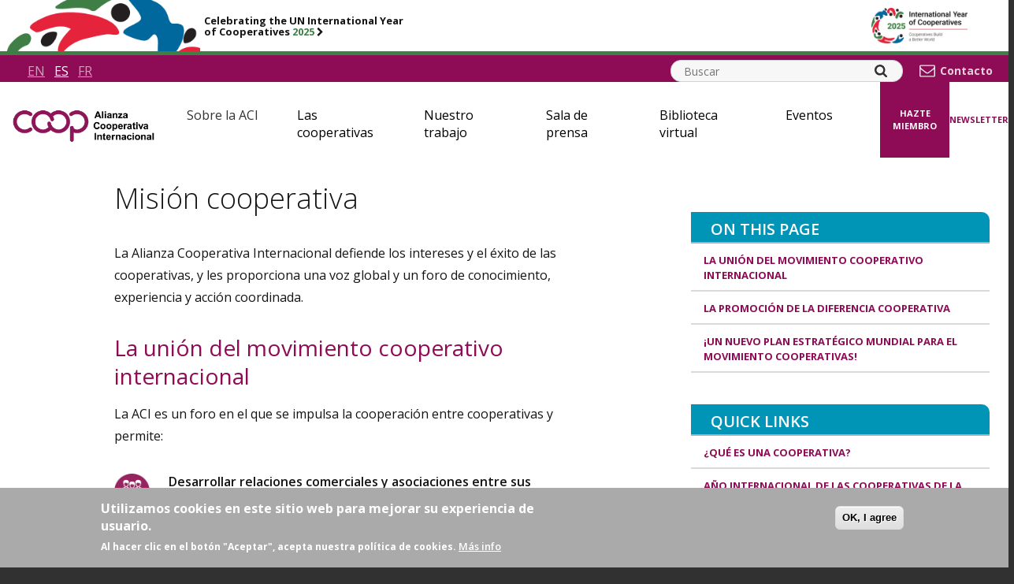

--- FILE ---
content_type: text/html; charset=UTF-8
request_url: https://ica.coop/es/nuestro-trabajo/mision-cooperativa
body_size: 17254
content:

<!DOCTYPE html>
<html lang="es" dir="ltr" prefix="og: https://ogp.me/ns#" class="is-ultimenu is-ultimobile">
  <head>
    <meta charset="utf-8" />
<script src="/sites/default/files/hotjar/hotjar.script.js?t4zm88"></script>
<link rel="canonical" href="https://ica.coop/es/nuestro-trabajo/mision-cooperativa" />
<meta property="og:site_name" content="ICA" />
<meta property="og:url" content="https://ica.coop/es/nuestro-trabajo/mision-cooperativa" />
<meta property="og:title" content="Misión cooperativa | ICA" />
<meta property="og:image:width" content="1200" />
<meta property="og:image:height" content="630" />
<meta name="twitter:card" content="summary" />
<meta name="twitter:title" content="Misión cooperativa | ICA" />
<meta name="twitter:site" content="@icacoop" />
<meta name="MobileOptimized" content="width" />
<meta name="HandheldFriendly" content="true" />
<meta name="viewport" content="width=device-width, initial-scale=1.0" />
<style>div#sliding-popup, div#sliding-popup .eu-cookie-withdraw-banner, .eu-cookie-withdraw-tab {background: #aaaaaa} div#sliding-popup.eu-cookie-withdraw-wrapper { background: transparent; } #sliding-popup h1, #sliding-popup h2, #sliding-popup h3, #sliding-popup p, #sliding-popup label, #sliding-popup div, .eu-cookie-compliance-more-button, .eu-cookie-compliance-secondary-button, .eu-cookie-withdraw-tab { color: #ffffff;} .eu-cookie-withdraw-tab { border-color: #ffffff;}</style>
<link rel="icon" href="/core/misc/favicon.ico" type="image/vnd.microsoft.icon" />
<link rel="alternate" hreflang="en" href="https://ica.coop/en/our-work/cooperative-mission" />
<link rel="alternate" hreflang="es" href="https://ica.coop/es/nuestro-trabajo/mision-cooperativa" />
<link rel="alternate" hreflang="fr" href="https://ica.coop/fr/notre-travail/mission-cooperative" />
<script src="/sites/default/files/google_tag/gtm_mvcdfr7/google_tag.script.js?t4zm88" defer></script>

    <title>Misión cooperativa | ICA</title>

    <!-- staticly defined -->
    <link rel="apple-touch-icon" sizes="180x180" href="/themes/custom/ica_main/images/favicons/apple-touch-icon.png">
    <link rel="icon" type="image/png" href="/themes/custom/ica_main/images/favicons/favicon-32x32.png" sizes="32x32">
    <link rel="icon" type="image/png" href="/themes/custom/ica_main/images/favicons/favicon-16x16.png" sizes="16x16">
    <link rel="manifest" href="/themes/custom/ica_main/images/favicons/manifest.json">
    <link rel="mask-icon" href="/themes/custom/ica_main/images/favicons/safari-pinned-tab.svg" color="#88155d">
    <link rel="shortcut icon" href="/themes/custom/ica_main/images/favicons/favicon.ico">
    <meta name="msapplication-config" content="/themes/custom/ica_main/images/faviconsbrowserconfig.xml">
    <meta name="theme-color" content="#88155d">

    <link rel="stylesheet" media="all" href="/sites/default/files/css/css_ah8WEYmTsAOXLhVy94wmVfA6tXhNNzGJGrdwLNrGK2M.css?delta=0&amp;language=es&amp;theme=ica_main&amp;include=[base64]" />
<link rel="stylesheet" media="all" href="/sites/default/files/css/css_v8asd06QPwkjJSIsSkH1sKqEflVuJHAc4QsRGSlU7Oo.css?delta=1&amp;language=es&amp;theme=ica_main&amp;include=[base64]" />

    

    <link href="https://fonts.googleapis.com/css?family=Open+Sans:300,400,600,700" rel="stylesheet">
    <link href="https://cdnjs.cloudflare.com/ajax/libs/font-awesome/4.7.0/css/font-awesome.min.css" rel="stylesheet">
  </head>
  <body class="page-node-14224 page-node-type-page not-front theme-main node sitewide_banner_enabled">
    <div class="display-none" style="display: none; visibility: hidden; height: 0; width: 0;">
        <svg xmlns="http://www.w3.org/2000/svg">
        <symbol id="coop-logo" viewBox="0 0 213 52.2">
            <title>COOP - International Co-operative Alliance</title>
            <path class="subline-shapes" d="M139.9,0h1.8v8.9h-1.8V0z M147.5,5.6c0-1.1,0-2-1-2c-0.5,0-1,0.3-1.2,0.8C145.1,4.7,145,5.4,145,6v2.9h-1.7V2.5h1.6v0.9h0c0.6-0.9,1.4-1.1,2.1-1.1c0.3,0,0.9,0,1.5,0.5c0.7,0.5,0.7,1.5,0.7,2.1v4h-1.7V5.6z M153.9,3.8h-1.2v2.6c0,0.9,0,1.2,0.5,1.2c0.2,0,0.4-0.1,0.6-0.1l0,0l0.1,1.3C153.5,9,152.9,9,152.7,9c-0.5,0-1.2-0.2-1.4-0.7C151.1,8,151,7.6,151,6.6V3.8h-0.8V2.5h0.8V1.2l1.7-1v2.3h1.2V3.8z M160.5,7.1c-0.1,0.4-0.7,1.9-2.8,1.9c-0.6,0-2-0.1-2.7-1.5c-0.3-0.6-0.4-1.3-0.4-1.8c0-1.7,0.9-3.4,2.9-3.4c2.4,0,3.1,1.9,3,3.8h-4.3c0,0.8,0.4,1.6,1.4,1.6c0.8,0,1-0.6,1.1-0.9L160.5,7.1z M158.9,5.1c0-1.4-1-1.5-1.3-1.5c-0.8,0-1.3,0.7-1.3,1.5H158.9z M161.9,8.9V2.5h1.6v0.9h0c0.4-0.6,0.7-1.1,1.5-1.1c0.4,0,0.8,0.1,1.1,0.3l-0.5,1.5c-0.1-0.1-0.5-0.3-0.8-0.3c-1.1,0-1.1,1.3-1.1,3.1v2H161.9z M171.3,5.6c0-1.1,0-2-1-2c-0.5,0-1,0.3-1.2,0.8c-0.2,0.4-0.2,1.1-0.2,1.6v2.9h-1.7V2.5h1.6v0.9h0c0.6-0.9,1.4-1.1,2.1-1.1c0.3,0,0.9,0,1.5,0.5c0.7,0.5,0.7,1.5,0.7,2.1v4h-1.7V5.6z M174.5,4.1c0.3-1,0.9-1.8,2.8-1.8c2.7,0,2.7,1.3,2.7,2.4c0,0.4,0,2.1,0,2.5c0,0.8,0.1,1.1,0.4,1.7h-1.7c0-0.1-0.1-0.2-0.1-0.4l-0.1-0.3c-0.3,0.3-1,0.9-2,0.9c-1.3,0-2.1-0.8-2.1-1.9c0-1.6,1.4-1.9,2.3-2c1-0.2,1.3-0.3,1.6-0.4V4.5c0-0.4,0-0.9-1.2-0.9c-0.8,0-1,0.5-1.1,0.8L174.5,4.1z M178.3,5.8c-0.2,0.1-0.3,0.1-0.7,0.2c-0.1,0-0.5,0.1-0.6,0.1c-0.3,0.1-1,0.2-1,0.8c0,0.4,0.3,0.9,0.9,0.9c0.4,0,0.7-0.2,1-0.4c0.4-0.3,0.4-0.7,0.4-1.3V5.8z M184.8,3.8h-1.2v2.6c0,0.9,0,1.2,0.5,1.2c0.2,0,0.4-0.1,0.6-0.1l0,0l0.1,1.3C184.4,9,183.8,9,183.6,9c-0.5,0-1.2-0.2-1.4-0.7c-0.2-0.4-0.2-0.8-0.2-1.8V3.8h-0.8V2.5h0.8V1.2l1.7-1v2.3h1.2V3.8z M186,0h1.7v1.6H186V0z M186,2.5h1.7v6.4H186V2.5z M192.3,2.3c2.2,0,3.3,1.7,3.3,3.3c0,1.8-1.2,3.4-3.3,3.4c-1,0-3.3-0.5-3.3-3.4C189,4.1,190.1,2.3,192.3,2.3z M192.3,7.6c0.8,0,1.6-0.6,1.6-2c0-1.3-0.7-2-1.6-2c-0.8,0-1.6,0.6-1.6,2C190.8,7,191.5,7.6,192.3,7.6z M201,5.6c0-1.1,0-2-1-2c-0.5,0-1,0.3-1.2,0.8c-0.2,0.4-0.2,1.1-0.2,1.6v2.9h-1.7V2.5h1.6v0.9h0c0.6-0.9,1.4-1.1,2.1-1.1c0.3,0,0.9,0,1.5,0.5c0.7,0.5,0.7,1.5,0.7,2.1v4H201V5.6z M204.2,4.1c0.3-1,0.9-1.8,2.8-1.8c2.7,0,2.7,1.3,2.7,2.4c0,0.4,0,2.1,0,2.5c0,0.8,0.1,1.1,0.4,1.7h-1.7c0-0.1-0.1-0.2-0.1-0.4l-0.1-0.3c-0.3,0.3-1,0.9-2,0.9c-1.3,0-2.1-0.8-2.1-1.9c0-1.6,1.4-1.9,2.3-2c1-0.2,1.3-0.3,1.6-0.4V4.5c0-0.4,0-0.9-1.2-0.9c-0.8,0-1,0.5-1.1,0.8L204.2,4.1zM208,5.8c-0.2,0.1-0.3,0.1-0.7,0.2c-0.1,0-0.5,0.1-0.6,0.1c-0.3,0.1-1,0.2-1,0.8c0,0.4,0.3,0.9,0.9,0.9c0.4,0,0.7-0.2,1-0.4c0.4-0.3,0.4-0.7,0.4-1.3V5.8z M211.3,0h1.7v8.9h-1.7V0z M146.4,20.6c-0.2,0.7-0.8,2.9-3.7,2.9c-2.4,0-4-1.7-4-4.5c0-2.5,1.3-4.7,4.1-4.7c0.5,0,1.7,0.1,2.7,1c0.4,0.4,0.7,1,0.8,1.6l-1.8,0.4c-0.2-1-1-1.5-1.9-1.5c-2.2,0-2.2,2.4-2.2,3c0,0.8,0.1,1.7,0.5,2.2c0.3,0.5,0.9,0.9,1.7,0.9c1.2,0,1.7-0.9,2-1.9L146.4,20.6z M150.6,16.8c2.2,0,3.3,1.7,3.3,3.3c0,1.8-1.2,3.4-3.3,3.4c-1,0-3.3-0.5-3.3-3.4C147.2,18.5,148.3,16.8,150.6,16.8z M150.6,22.1c0.8,0,1.6-0.6,1.6-2c0-1.3-0.7-2-1.6-2c-0.8,0-1.6,0.6-1.6,2C149,21.5,149.7,22.1,150.6,22.1z M154.7,19.3h3.3V21h-3.3V19.3z M162.3,16.8c2.2,0,3.3,1.7,3.3,3.3c0,1.8-1.2,3.4-3.3,3.4c-1,0-3.3-0.5-3.3-3.4C158.9,18.5,160,16.8,162.3,16.8z M162.3,22.1c0.8,0,1.6-0.6,1.6-2c0-1.3-0.7-2-1.6-2c-0.8,0-1.6,0.6-1.6,2C160.7,21.5,161.4,22.1,162.3,22.1z M168.5,16.9v0.9h0c0.7-1,1.6-1.1,2-1.1c1.4,0,2.7,1.1,2.7,3.4c0,2.3-1.3,3.3-2.7,3.3c-1,0-1.6-0.6-1.9-0.9v3.2h-1.7v-8.9H168.5z M170,22.2c1.3,0,1.4-1.4,1.4-2.1c0-1.6-0.8-2-1.4-2c-0.2,0-0.6,0.1-0.9,0.4c-0.4,0.4-0.6,0.9-0.6,1.8C168.6,21.6,169.2,22.2,170,22.2z M180,21.6c-0.1,0.4-0.7,1.9-2.8,1.9c-0.6,0-2-0.1-2.7-1.5c-0.3-0.6-0.4-1.3-0.4-1.8c0-1.7,0.9-3.4,2.9-3.4c2.4,0,3.1,1.9,3,3.8h-4.3c0,0.8,0.4,1.6,1.4,1.6c0.8,0,1-0.6,1.1-0.9L180,21.6z M178.4,19.6c0-1.4-1-1.5-1.3-1.5c-0.8,0-1.3,0.7-1.3,1.5H178.4z M181.4,23.3v-6.4h1.6v0.9h0c0.4-0.6,0.7-1.1,1.5-1.1c0.4,0,0.8,0.1,1.1,0.3l-0.5,1.5c-0.1-0.1-0.5-0.3-0.8-0.3c-1.1,0-1.1,1.3-1.1,3.1v2H181.4z M185.9,18.6c0.3-1,0.9-1.8,2.8-1.8c2.7,0,2.7,1.3,2.7,2.4c0,0.4,0,2.1,0,2.5c0,0.8,0.1,1.1,0.4,1.7H190c0-0.1-0.1-0.2-0.1-0.4l-0.1-0.3c-0.3,0.3-1,0.9-2,0.9c-1.3,0-2.1-0.8-2.1-1.9c0-1.6,1.5-1.9,2.3-2c1-0.2,1.3-0.3,1.6-0.4V19c0-0.4,0-0.9-1.2-0.9c-0.8,0-1,0.5-1.1,0.8L185.9,18.6z M189.7,20.2c-0.2,0.1-0.3,0.1-0.7,0.2c-0.1,0-0.5,0.1-0.6,0.1c-0.3,0.1-1,0.2-1,0.8c0,0.4,0.3,0.9,0.9,0.9c0.4,0,0.7-0.2,1-0.4c0.4-0.3,0.4-0.7,0.4-1.3V20.2z M196.1,18.3H195v2.6c0,0.9,0,1.2,0.5,1.2c0.2,0,0.4-0.1,0.6-0.1l0,0l0.1,1.3c-0.6,0.2-1.2,0.3-1.3,0.3c-0.5,0-1.2-0.2-1.4-0.7c-0.2-0.4-0.2-0.8-0.2-1.8v-2.8h-0.8v-1.3h0.8v-1.3l1.7-1v2.3h1.2V18.3z M197.3,14.5h1.7V16h-1.7V14.5z M197.3,16.9h1.7v6.4h-1.7V16.9z M199.9,16.9h1.8l1.2,3.3l0.3,1.1h0c0-0.1,0.1-0.4,0.2-0.5l0.2-0.5l1.2-3.3h1.7l-2.6,6.4h-1.5L199.9,16.9z M212.5,21.6c-0.1,0.4-0.7,1.9-2.8,1.9c-0.6,0-2-0.1-2.7-1.5c-0.3-0.6-0.4-1.3-0.4-1.8c0-1.7,0.9-3.4,2.9-3.4c2.4,0,3.1,1.9,3,3.8h-4.3c0,0.8,0.4,1.6,1.4,1.6c0.8,0,1-0.6,1.1-0.9L212.5,21.6zM210.9,19.6c0-1.4-1-1.5-1.3-1.5c-0.8,0-1.3,0.7-1.3,1.5H210.9z M145,37.8l-0.8-2h-3.5l-0.7,2h-1.9l3.5-8.9h1.9l3.6,8.9H145zM143.7,34.3l-1.2-3.3l-1.2,3.3H143.7z M147.9,28.9h1.7v8.9h-1.7V28.9z M151.4,28.9h1.7v8.9h-1.7V28.9z M154.8,28.9h1.7v1.6h-1.7V28.9z M154.8,31.4h1.7v6.4h-1.7V31.4z M158,33c0.3-1,0.9-1.8,2.8-1.8c2.7,0,2.7,1.3,2.7,2.4c0,0.4,0,2.1,0,2.5c0,0.8,0.1,1.1,0.4,1.7h-1.7c0-0.1-0.1-0.2-0.1-0.4l-0.1-0.3c-0.3,0.3-1,0.9-2,0.9c-1.3,0-2.1-0.8-2.1-1.9c0-1.6,1.5-1.9,2.3-2c1-0.2,1.3-0.3,1.6-0.4v-0.2c0-0.4,0-0.9-1.2-0.9c-0.8,0-1,0.5-1.1,0.8L158,33z M161.8,34.7c-0.2,0.1-0.3,0.1-0.7,0.2c-0.1,0-0.5,0.1-0.6,0.1c-0.3,0.1-1,0.2-1,0.8c0,0.4,0.3,0.9,0.9,0.9c0.4,0,0.7-0.2,1-0.4c0.4-0.3,0.4-0.7,0.4-1.3V34.7zM169.3,34.5c0-1.1,0-2-1-2c-0.5,0-1,0.3-1.2,0.8c-0.2,0.4-0.2,1.1-0.2,1.6v2.9h-1.7v-6.4h1.6v0.9h0c0.6-0.9,1.4-1.1,2.1-1.1c0.3,0,0.9,0,1.5,0.5c0.7,0.5,0.7,1.5,0.7,2.1v4h-1.7V34.5z M176.4,33.6c-0.1-0.4-0.3-1-1.2-1c-1.4,0-1.4,1.5-1.4,1.9c0,1.4,0.4,2.1,1.4,2.1c1,0,1.2-0.9,1.2-1.2l1.7,0.3c-0.4,1.6-1.4,2.3-3,2.3c-2.7,0-3.1-2.3-3.1-3.4c0-1.5,0.7-3.4,3.1-3.4c2,0,2.6,1.2,2.9,2L176.4,33.6z M184.6,36c-0.1,0.4-0.7,1.9-2.8,1.9c-0.6,0-2-0.1-2.7-1.5c-0.3-0.6-0.4-1.3-0.4-1.8c0-1.7,0.9-3.4,2.9-3.4c2.4,0,3.1,1.9,3,3.8h-4.3c0,0.8,0.4,1.6,1.4,1.6c0.8,0,1-0.6,1.1-0.9L184.6,36z M183,34c0-1.4-1-1.5-1.3-1.5c-0.8,0-1.3,0.7-1.3,1.5H183z"/>
            <path class="logo-shapes" d="M18.9,37.8C8.5,37.8,0,29.3,0,18.9c0,0,0,0,0,0C0,8.5,8.5,0,18.9,0h0c0,0,0,0,0,0c0,0,0,0,0,0c4.2,0,8.1,1.3,11.4,3.9c1.3,1,1.6,2.9,0.6,4.3c-1,1.3-2.9,1.6-4.3,0.6c-0.4-0.3-0.8-0.6-1.2-0.8c0,0-0.1,0-0.1,0c-2-1.2-4.2-1.8-6.5-1.8h0h0c0,0,0,0,0,0c-7.1,0-12.8,5.7-12.8,12.8c0,7.1,5.7,12.8,12.8,12.8c0,0,0,0,0,0c0,0,0,0,0,0h0c2.3,0,4.6-0.6,6.5-1.8c0,0,0.1,0,0.1,0c0.4-0.2,0.8-0.5,1.2-0.8c1.3-1,3.2-0.8,4.3,0.6c1,1.3,0.8,3.2-0.6,4.3C27.1,36.4,23.1,37.8,18.9,37.8C18.9,37.8,18.9,37.8,18.9,37.8C18.9,37.8,18.9,37.8,18.9,37.8L18.9,37.8z M100,49.1V36.7c1.7,0.7,3.5,1.1,5.4,1.1c10.4,0,18.9-8.5,18.9-18.9c0-10.4-8.5-18.9-18.9-18.9c-4.2,0-8.2,1.3-11.5,3.9c-1.3,1-1.6,2.9-0.6,4.3c1,1.3,2.9,1.6,4.3,0.6c2.2-1.7,4.9-2.6,7.8-2.6c7.1,0,12.8,5.7,12.8,12.8c0,7.1-5.7,12.8-12.8,12.8c-1.8,0-3.6-0.8-5.4-1.7v-1.1c0-1.7-1.4-3-3-3c-1.7,0-3,1.4-3,3v20.3c0,1.7,1.4,3,3,3C98.7,52.2,100,50.8,100,49.1z M62.1,32.7c2.4,2.2,5.3,3.8,8.6,4.6c10.1,2.4,20.3-4,22.7-14.1c2.4-10.1-4-20.3-14.1-22.7c-6.2-1.4-12.6,0.3-17.2,4.6c-2.4-2.2-5.3-3.8-8.6-4.6c-10.1-2.4-20.3,4-22.7,14.1c-2.4,10.1,4,20.3,14.1,22.7c1.4,0.3,2.9,0.5,4.3,0.5C54,37.8,58.6,36,62.1,32.7z M52.1,6.4c4.6,1.1,8.3,4.6,9.5,9.2c0.4,1.6,2.1,2.6,3.7,2.2c1.6-0.4,2.6-2.1,2.2-3.7c-0.4-1.4-0.9-2.8-1.6-4.1c3.1-3.2,7.7-4.6,12.1-3.5c6.9,1.6,11.2,8.5,9.6,15.4C85.9,28.7,79,33,72.1,31.4c-5-1.2-8.8-5.2-9.7-10.2c-0.3-1.7-1.9-2.8-3.5-2.4c-1.7,0.3-2.7,1.9-2.4,3.5c0.4,2,1,3.9,2,5.6c-3.1,3.2-7.7,4.6-12.1,3.5c-6.9-1.6-11.2-8.5-9.6-15.4c1.4-5.9,6.7-9.9,12.5-9.9C50.2,6.1,51.1,6.2,52.1,6.4z"/>
        </symbol>
        <symbol id="search-icon" viewBox="0 0 16 16">
            <path d="M11.1,6.8c0-1.2-0.4-2.2-1.3-3C9,2.9,8,2.5,6.8,2.5s-2.2,0.4-3,1.3s-1.3,1.9-1.3,3s0.4,2.2,1.3,3s1.9,1.3,3,1.3s2.2-0.4,3-1.3C10.7,9,11.1,8,11.1,6.8z M16,14.8c0,0.3-0.1,0.6-0.4,0.9c-0.2,0.2-0.5,0.4-0.9,0.4c-0.3,0-0.6-0.1-0.9-0.4l-3.3-3.3c-1.1,0.8-2.4,1.2-3.8,1.2c-0.9,0-1.8-0.2-2.6-0.5S2.6,12.2,2,11.6s-1.1-1.3-1.4-2.2S0,7.7,0,6.8S0.2,5,0.5,4.1S1.4,2.6,2,2s1.3-1.1,2.2-1.4S5.9,0,6.8,0s1.8,0.2,2.6,0.5S11,1.4,11.6,2s1.1,1.3,1.4,2.2s0.5,1.7,0.5,2.6c0,1.4-0.4,2.7-1.2,3.8l3.3,3.3C15.9,14.1,16,14.4,16,14.8z"/>
        </symbol>
        <symbol id="youtube-icon" viewBox="0 0 22.4 16">
            <path d="M16,8c0-0.3-0.1-0.5-0.4-0.7l-6.4-4C9,3.2,8.7,3.2,8.4,3.3C8.1,3.5,8,3.7,8,4v8c0,0.3,0.1,0.6,0.4,0.7c0.1,0.1,0.3,0.1,0.4,0.1c0.2,0,0.3,0,0.4-0.1l6.4-4C15.9,8.5,16,8.3,16,8z M22.4,8c0,0.8,0,1.4,0,1.9c0,0.4,0,1-0.1,1.7s-0.2,1.3-0.3,1.8c-0.1,0.6-0.4,1.1-0.9,1.5c-0.4,0.4-1,0.7-1.6,0.7c-1.9,0.2-4.6,0.3-8.4,0.3s-6.5-0.1-8.4-0.3c-0.6-0.1-1.1-0.3-1.6-0.7c-0.4-0.4-0.7-0.9-0.9-1.5c-0.1-0.5-0.2-1.2-0.3-1.8S0,10.3,0,9.9S0,8.8,0,8s0-1.4,0-1.9s0-1,0.1-1.7s0.2-1.3,0.3-1.8C0.5,2,0.8,1.5,1.3,1s1-0.7,1.5-0.7C4.7,0.1,7.5,0,11.2,0s6.5,0.1,8.4,0.3c0.6,0.1,1.1,0.3,1.6,0.7C21.6,1.5,21.9,2,22,2.6c0.1,0.5,0.2,1.2,0.3,1.8s0.1,1.3,0.1,1.7C22.4,6.6,22.4,7.2,22.4,8z"/>
        </symbol>
        <symbol id="twitter-icon" viewBox="0 0 32 29">
            <path d="M24.5803 0H29.3665L18.9108 11.8992L31.2111 28.09H21.5794L14.0372 18.2694L5.40577 28.09H0.614859L11.7994 15.3637L0 0H9.8752L16.6948 8.97632L24.5803 0ZM22.9012 25.2373H25.5541L8.43324 2.70288H5.58679L22.9012 25.2373Z"/>
        </symbol>
        <symbol id="facebook-icon" viewBox="0 0 8.3 16">
            <path d="M8.3,0.1v2.5H6.8C6.2,2.7,5.9,2.8,5.7,3C5.5,3.2,5.4,3.6,5.4,4v1.8h2.8L7.8,8.7H5.4V16H2.5V8.7H0V5.9h2.5V3.8c0-1.2,0.3-2.1,1-2.8S5,0,6.1,0C7.1,0,7.8,0,8.3,0.1z"/>
        </symbol>
        <symbol id="chevron-right" viewBox="0 0 10.3 16">
            <path d="M10.1,8.4l-7.4,7.4C2.6,15.9,2.5,16,2.3,16S2,15.9,1.8,15.8l-1.6-1.6C0.1,14,0,13.9,0,13.7c0-0.2,0.1-0.3,0.2-0.4L5.5,8L0.2,2.7C0.1,2.6,0,2.5,0,2.3C0,2.1,0.1,2,0.2,1.8l1.6-1.6C2,0.1,2.1,0,2.3,0s0.3,0.1,0.4,0.2l7.4,7.4c0.1,0.1,0.2,0.3,0.2,0.4S10.2,8.3,10.1,8.4z"/>
        </symbol>
        <symbol id="menu-icon" viewBox="0 0 19.2 16">
            <path d="M19.2,13.6v1.6c0,0.2-0.1,0.4-0.2,0.6S18.6,16,18.4,16H0.8c-0.2,0-0.4-0.1-0.6-0.2S0,15.4,0,15.2v-1.6c0-0.2,0.1-0.4,0.2-0.6s0.3-0.2,0.6-0.2h17.6c0.2,0,0.4,0.1,0.6,0.2S19.2,13.4,19.2,13.6z M19.2,7.2v1.6c0,0.2-0.1,0.4-0.2,0.6s-0.3,0.2-0.6,0.2H0.8c-0.2,0-0.4-0.1-0.6-0.2S0,9,0,8.8V7.2C0,7,0.1,6.8,0.2,6.6c0.2-0.2,0.3-0.2,0.6-0.2h17.6c0.2,0,0.4,0.1,0.6,0.2C19.1,6.8,19.2,7,19.2,7.2z M19.2,0.8v1.6c0,0.2-0.1,0.4-0.2,0.6c-0.2,0.2-0.3,0.2-0.6,0.2H0.8C0.6,3.2,0.4,3.1,0.2,3C0.1,2.8,0,2.6,0,2.4V0.8c0-0.2,0.1-0.4,0.2-0.6S0.6,0,0.8,0h17.6c0.2,0,0.4,0.1,0.6,0.2S19.2,0.6,19.2,0.8z"/>
        </symbol>
        <symbol id="cross-icon" viewBox="0 0 16 16">
            <path d="M16,12.9c0,0.4-0.1,0.7-0.4,0.9l-1.8,1.8c-0.3,0.3-0.6,0.4-0.9,0.4c-0.4,0-0.7-0.1-0.9-0.4l-4-4l-4,4C3.8,15.9,3.5,16,3.1,16s-0.7-0.1-0.9-0.4l-1.8-1.8C0.1,13.5,0,13.2,0,12.9c0-0.4,0.1-0.7,0.4-0.9l4-4l-4-4C0.1,3.8,0,3.5,0,3.1s0.1-0.7,0.4-0.9l1.8-1.8C2.5,0.1,2.8,0,3.1,0S3.8,0.1,4,0.4l4,4l4-4C12.2,0.1,12.5,0,12.9,0c0.4,0,0.7,0.1,0.9,0.4l1.8,1.8C15.9,2.5,16,2.8,16,3.1S15.9,3.8,15.6,4l-4,4l4,4C15.9,12.2,16,12.5,16,12.9z"/>
        </symbol>
        <symbol id="video-play-icon" viewBox="0 0 24 24">
            <path d="M0 0h24v24H0z" fill="none"/>
            <path d="M12 2C6.48 2 2 6.48 2 12s4.48 10 10 10 10-4.48 10-10S17.52 2 12 2zm-2 14.5v-9l6 4.5-6 4.5z"/>
        </symbol>
        <symbol id="linkedin-icon" viewBox="0 0 54 54">
            <path d="M50,0H4A3.94,3.94,0,0,0,0,3.89V50.11A3.94,3.94,0,0,0,4,54H50a4,4,0,0,0,4-3.9V3.89A4,4,0,0,0,50,0ZM16,46H8V20.25h8ZM12,16.72a4.64,4.64,0,1,1,4.64-4.65A4.64,4.64,0,0,1,12,16.72ZM46,46H38V33.49c0-3-.06-6.83-4.16-6.83S29,29.91,29,33.27V46H21V20.25h7.68v3.52h.11a8.42,8.42,0,0,1,7.58-4.16c8.1,0,9.6,5.34,9.6,12.28Z" transform="translate(0 0)"/>
        </symbol>
        <symbol id="instagram-icon" viewBox="0 0 511 511.9">
          <path d="m510.949219 150.5c-1.199219-27.199219-5.597657-45.898438-11.898438-62.101562-6.5-17.199219-16.5-32.597657-29.601562-45.398438-12.800781-13-28.300781-23.101562-45.300781-29.5-16.296876-6.300781-34.898438-10.699219-62.097657-11.898438-27.402343-1.300781-36.101562-1.601562-105.601562-1.601562s-78.199219.300781-105.5 1.5c-27.199219 1.199219-45.898438 5.601562-62.097657 11.898438-17.203124 6.5-32.601562 16.5-45.402343 29.601562-13 12.800781-23.097657 28.300781-29.5 45.300781-6.300781 16.300781-10.699219 34.898438-11.898438 62.097657-1.300781 27.402343-1.601562 36.101562-1.601562 105.601562s.300781 78.199219 1.5 105.5c1.199219 27.199219 5.601562 45.898438 11.902343 62.101562 6.5 17.199219 16.597657 32.597657 29.597657 45.398438 12.800781 13 28.300781 23.101562 45.300781 29.5 16.300781 6.300781 34.898438 10.699219 62.101562 11.898438 27.296876 1.203124 36 1.5 105.5 1.5s78.199219-.296876 105.5-1.5c27.199219-1.199219 45.898438-5.597657 62.097657-11.898438 34.402343-13.300781 61.601562-40.5 74.902343-74.898438 6.296876-16.300781 10.699219-34.902343 11.898438-62.101562 1.199219-27.300781 1.5-36 1.5-105.5s-.101562-78.199219-1.300781-105.5zm-46.097657 209c-1.101562 25-5.300781 38.5-8.800781 47.5-8.601562 22.300781-26.300781 40-48.601562 48.601562-9 3.5-22.597657 7.699219-47.5 8.796876-27 1.203124-35.097657 1.5-103.398438 1.5s-76.5-.296876-103.402343-1.5c-25-1.097657-38.5-5.296876-47.5-8.796876-11.097657-4.101562-21.199219-10.601562-29.398438-19.101562-8.5-8.300781-15-18.300781-19.101562-29.398438-3.5-9-7.699219-22.601562-8.796876-47.5-1.203124-27-1.5-35.101562-1.5-103.402343s.296876-76.5 1.5-103.398438c1.097657-25 5.296876-38.5 8.796876-47.5 4.101562-11.101562 10.601562-21.199219 19.203124-29.402343 8.296876-8.5 18.296876-15 29.398438-19.097657 9-3.5 22.601562-7.699219 47.5-8.800781 27-1.199219 35.101562-1.5 103.398438-1.5 68.402343 0 76.5.300781 103.402343 1.5 25 1.101562 38.5 5.300781 47.5 8.800781 11.097657 4.097657 21.199219 10.597657 29.398438 19.097657 8.5 8.300781 15 18.300781 19.101562 29.402343 3.5 9 7.699219 22.597657 8.800781 47.5 1.199219 27 1.5 35.097657 1.5 103.398438s-.300781 76.300781-1.5 103.300781zm0 0"/><path d="m256.449219 124.5c-72.597657 0-131.5 58.898438-131.5 131.5s58.902343 131.5 131.5 131.5c72.601562 0 131.5-58.898438 131.5-131.5s-58.898438-131.5-131.5-131.5zm0 216.800781c-47.097657 0-85.300781-38.199219-85.300781-85.300781s38.203124-85.300781 85.300781-85.300781c47.101562 0 85.300781 38.199219 85.300781 85.300781s-38.199219 85.300781-85.300781 85.300781zm0 0"/><path d="m423.851562 119.300781c0 16.953125-13.746093 30.699219-30.703124 30.699219-16.953126 0-30.699219-13.746094-30.699219-30.699219 0-16.957031 13.746093-30.699219 30.699219-30.699219 16.957031 0 30.703124 13.742188 30.703124 30.699219zm0 0"/>
        </symbol>
        <symbol id="flickr-icon" viewBox="0 0 22 20">
            <circle cx="17" cy="10" r="5"></circle>
            <circle cx="5" cy="10" r="5"></circle>
        </symbol>
      <symbol id="vimeo-icon" viewBox="0 0 512 512">
            <path d="M480.8,151.3c-2,43.8-32.5,103.8-91.8,179.9c-61.2,79.6-112.9,119.3-155.3,119.3c-26.2,0-48.4-24.2-66.6-72.6
		c-35.4-129.8-50.4-205.8-79.7-205.8c-3.4,0-15.2,7.1-35.4,21.2L31,166c51.8-45.5,101.3-96.1,132.4-98.9
		c35.1-3.4,56.6,20.6,64.7,71.8c28.8,182.3,41.6,209.8,94,127.3c18.8-29.7,28.9-52.3,30.3-67.9c4.8-46.1-36-43-63.6-31.1
		c22.1-72.4,64.4-107.6,126.8-105.6C461.6,62.7,483.4,92.8,480.8,151.3L480.8,151.3z"/>
      </symbol>

    </svg>
</div>
  <noscript><iframe src="https://www.googletagmanager.com/ns.html?id=GTM-MVCDFR7" height="0" width="0" style="display:none;visibility:hidden"></iframe></noscript>
  <div class="page-wrapper flex flex-column">
      <div class="dialog-off-canvas-main-canvas" data-off-canvas-main-canvas>
    <div class="layout-container">

  <header class="main-header absolute top-0 left-0 z5 width-100 background-white">

    <a class="header-banner" href="https://2025.coop/" target="_blank">
    <div><span></span>
    <span><strong>Celebrating the UN International Year<br />of Cooperatives <span class="color-variant">2025</span> <i class="fa fa-chevron-right"></i></strong></span>
    <span></span>
    </div>
    <span><span></span></span>
  </a>
  


  <div class="main-header--row">
    <div class="main-header--col">
      <div class="main-header--brand">
        <a class="main-header__logo show-on-mobile"
          href="/es">
                      <img src="/themes/custom/ica_main/images/png-logo-es.png"
              alt="ICA Logo" />
                  </a>
      </div>
    </div>

    <a href="/en/become-a-member"
      class="header-member-mobile show-on-mobile"
      data-drupal-link-system-path="webform/become_a_member">
      Become a member    </a>

          <div class="main-header--col main-header--offset show-on-desktop">
        <div class="main-header--languages">
          <ul>
                          <li>
                <a href="/en/our-work/cooperative-mission"
                  class="">
                  en
                </a>
              </li>
                          <li>
                <a href="/es/nuestro-trabajo/mision-cooperativa"
                  class="active">
                  es
                </a>
              </li>
                          <li>
                <a href="/fr/notre-travail/mission-cooperative"
                  class="">
                  fr
                </a>
              </li>
                      </ul>
        </div>
      </div>
        <div class="main-header--col main-header--col_1 main-header--search show-on-desktop">
      <form action="/es/search/" method="get" accept-charset="UTF-8">
        <div class="form--search">
          <input placeholder="Buscar"
            name="s"
            required=""
            type="text" />
          <input type="hidden" name="lang" value="es">
          <button class="button absolute right-0 top-0 z1 p1 background-none fill-dark-gray"
            type="submit"
            aria-label="Search">
            <svg class="block">
              <use xlink:href="#search-icon"></use>
            </svg>
          </button>
        </div>
      </form>
    </div>
    <div class="main-header--col show-on-desktop">
      <ul class="main-header--social">
                  <li class="info">
            <div class="mailto">
              <a href="mailto:ica@ica.coop">Contacto</a>
            </div>
          </li>
                      </ul>
    </div>
  </div>
  <div class="main--menu">
    <button class="main-header__menu-toggle button show-on-mobile color-white">
      <svg class="main-header__menu-toggle__menu-icon">
        <use xlink:href="#menu-icon"></use>
      </svg>
      <svg class="main-header__menu-toggle__cross-icon">
        <use xlink:href="#cross-icon"></use>
      </svg>
      <span class="uppercase bold spaced x-small">menu</span>
    </button>

    <nav class="main-header__menu fixed l-absolute left-0 bottom-0 z1 display-none l-block width-100 overflow-x-hidden overflow-y-auto l-overflow-visible">
      <button class="main-header__menu-toggle button show-on-mobile color-white">
        <svg class="main-header__menu-toggle__menu-icon">
          <use xlink:href="#menu-icon"></use>
        </svg>
        <svg class="main-header__menu-toggle__cross-icon">
          <use xlink:href="#cross-icon"></use>
        </svg>
        <span class="uppercase bold spaced x-small">menu</span>
      </button>
              <div class="main-header--col main-header--offset show-on-mobile">
          <div class="main-header--languages">
            <ul>
                              <li>
                  <a href="/en/our-work/cooperative-mission"
                    class="">
                    en
                  </a>
                </li>
                              <li>
                  <a href="/es/nuestro-trabajo/mision-cooperativa"
                    class="active">
                    es
                  </a>
                </li>
                              <li>
                  <a href="/fr/notre-travail/mission-cooperative"
                    class="">
                    fr
                  </a>
                </li>
                          </ul>
          </div>
        </div>
            <div class="show-on-mobile p1 header-mobile-top">
        <a class="newsletter-mobile"
          href="/en/subscribe-to-our-newsletter"
          data-drupal-link-system-path="webform/subscribe_to_our_newsletter">
          Newsletter subscription        </a>
        <div class="form--search">
          <form action="/en/search/node" method="get" accept-charset="UTF-8">
            <input name="keys" required="" type="text" />

            <button class="button absolute right-0 top-0 z1 p1 background-none fill-dark-gray"
              type="submit"
              aria-label="Search">
              <svg class="block">
                <use xlink:href="#search-icon"></use>
              </svg>
            </button>
          </form>
        </div>
      </div>
      <a class="main-header__logo show-on-desktop" href="/es">
                  <img src="/themes/custom/ica_main/images/png-logo-es.png"
            alt="ICA Logo" />
              </a>

          <nav role="navigation"
  aria-labelledby="block-mainnavigationes-menu"
   id="block-mainnavigationes" class="header-navigation">
            
  <span  class="visually-hidden" id="block-mainnavigationes-menu">
    Main Navigation ES
  </span>
  

        
                    <ul region="header" class="items--more-than-one menu--root">
                                <li class="item has-submenu">
        <a href="">Quiénes somos</a>
                                        <ul class="menu--sub">
                                <li class="item">
        <a href="/es/quienes-somos/alianza-cooperativa-internacional" data-drupal-link-system-path="node/14223">Alianza Cooperativa Internacional</a>
                      </li>
                            <li class="item has-submenu">
        <a href="">Nuestra estructura</a>
                                        <ul class="menu--sub">
                                <li class="item">
        <a href="https://ica.coop/es/quienes-somos/nuestra-estructura/organigrama-aci">Organigrama</a>
                      </li>
                            <li class="item">
        <a href="https://www.ica.coop/es/consejo-administracion-2022-2026">Consejo de Administración</a>
                      </li>
                            <li class="item">
        <a href="/es/quienes-somos/nuestra-estructura/organizaciones-regionales-y-sectoriales" data-drupal-link-system-path="node/14222">Organizaciones regionales y sectoriales</a>
                      </li>
                            <li class="item">
        <a href="https://ica.coop/es/quienes-somos/nuestra-estructura/comites-y-redes-ACI" data-drupal-link-system-path="node/13618">Comités y redes</a>
                      </li>
                            <li class="item">
        <a href="https://ica.coop/es/quienes-somos/nuestra-estructura/asamblea-general-ACI" data-drupal-link-system-path="node/1001">Asamblea General</a>
                      </li>
                            <li class="item">
        <a href="https://ica.coop/es/quienes-somos/nuestra-estructura/reglamentos-y-normativas" data-drupal-link-system-path="node/841">Reglamentos y normativas</a>
                      </li>
        </ul>
  
              </li>
                            <li class="item has-submenu">
        <a href="">Miembros</a>
                                        <ul class="menu--sub">
                                <li class="item">
        <a href="/es/red-cooperativa-global" data-drupal-link-system-path="node/14221">Red cooperativa global</a>
                      </li>
                            <li class="item">
        <a href="/es/nuestros-miembros/buscar-nuestros-miembros">Directorio de miembros</a>
                      </li>
                            <li class="item">
        <a href="/es/hazte-miembro-aci">Únete</a>
                      </li>
        </ul>
  
              </li>
                            <li class="item">
        <a href="/es/quienes-somos/nuestro-equipo">Nuestro equipo</a>
                      </li>
        </ul>
  
              </li>
                            <li class="item has-submenu">
        <a href="">Cooperativas</a>
                                        <ul class="menu--sub">
                                <li class="item">
        <a href="https://ica.coop/es/cooperativas/que-es-una-cooperativa" data-drupal-link-system-path="node/36">¿Qué es una cooperativa?</a>
                      </li>
                            <li class="item">
        <a href="https://ica.coop/es/cooperativas/identidad-alianza-cooperativa-internacional" data-drupal-link-system-path="node/13895">Identidad cooperativa</a>
                      </li>
                            <li class="item">
        <a href="https://ica.coop/es/cooperativas/historia-movimiento-cooperativo" data-drupal-link-system-path="node/999">Nuestra historia</a>
                      </li>
                            <li class="item">
        <a href="https://ica.coop/es/cooperativas/datos-y-cifras" data-drupal-link-system-path="node/10663">Datos y cifras</a>
                      </li>
                            <li class="item">
        <a href="https://ica.coop/es/cooperativas/marca-coop" data-drupal-link-system-path="node/13888">.coop y marca coop</a>
                      </li>
                            <li class="item">
        <a href="/es/cooperatives/storiescoop" data-drupal-link-system-path="node/14225">Stories.coop</a>
                      </li>
        </ul>
  
              </li>
                            <li class="item has-submenu in-trail">
        <a href="/es/our-work" data-drupal-link-system-path="node/16269">Nuestro trabajo</a>
                                        <ul class="menu--sub">
                                <li class="item in-trail">
        <a href="/es/nuestro-trabajo/mision-cooperativa" data-drupal-link-system-path="node/14224" class="is-active" aria-current="page">Misión cooperativa</a>
                      </li>
                            <li class="item">
        <a href="https://www.ica.coop/es/medios/biblioteca/plan-estrategico-2020-2030-aci">Plan estratégico 2020-2030</a>
                      </li>
                            <li class="item">
        <a href="https://www.ica.coop/es/consulta-identidadcoop">Consulta #IdentidadCoop</a>
                      </li>
                            <li class="item">
        <a href="https://ica.coop/es/our-work/global-advocacy" data-drupal-link-system-path="node/13253">Inicidencia global</a>
                      </li>
                            <li class="item">
        <a href="https://ica.coop/es/nuestro-trabajo/desarrollo-cooperativo-internacional" data-drupal-link-system-path="node/13886">Desarrollo cooperativo internacional</a>
                      </li>
                            <li class="item">
        <a href="https://monitor.coop/">World Cooperative Monitor</a>
                      </li>
                            <li class="item">
        <a href="https://www.ica.coop/es/our-work/grupos-afinidad-g20" title="Los grupos de afinidad del G20">Los grupos de afinidad del G20</a>
                  <p class="item--description hidden">Los grupos de afinidad del G20</p>
                      </li>
                            <li class="item">
        <a href="/es/icett" data-drupal-link-system-path="node/15678">ICETT</a>
                      </li>
        </ul>
  
              </li>
                            <li class="item has-submenu">
        <a href="">Sala de prensa</a>
                                        <ul class="menu--sub">
                                <li class="item">
        <a href="/es/sala-de-prensa/noticias"> Noticias cooperativas</a>
                      </li>
                            <li class="item">
        <a href="/es/sala-de-prensa/comunicado-prensa">Comunicado de prensa</a>
                      </li>
        </ul>
  
              </li>
                            <li class="item has-submenu">
        <a href="">Biblioteca virtual</a>
                                        <ul class="menu--sub">
                                <li class="item">
        <a href="/es/biblioteca-digital/recursos">Filtra nuestros recursos</a>
                      </li>
        </ul>
  
              </li>
                            <li class="item has-submenu">
        <a href="">Eventos</a>
                                        <ul class="menu--sub">
                                <li class="item">
        <a href="/es/eventos">Busca tu evento cooperativo</a>
                      </li>
                            <li class="item">
        <a href="https://www.ica.coop/es/celebramos-125-aniversario">125 aniversario de la ACI</a>
                      </li>
                            <li class="item">
        <a href="https://www.ica.coop/es/eventos/33-congreso-cooperativo-internacional" title="33 Congreso Cooperativo Mundial">33 Congreso Cooperativo Mundial</a>
                  <p class="item--description hidden">33 Congreso Cooperativo Mundial</p>
                      </li>
                            <li class="item">
        <a href="https://www.coopsday.coop/dia-internacional-de-las-cooperativas/">Día Internacional de las Cooperativas</a>
                      </li>
                            <li class="item">
        <a href="https://ica.coop/es/events/ica-global-conference-and-general-assembly" data-drupal-link-system-path="node/13891">Asamblea General y Conferencia Mundial</a>
                      </li>
        </ul>
  
              </li>
        </ul>
  


  </nav>
<div id="block-ultimenumainnavigationen">
	
		
			<ul id="ultimenu-main" data-ultimenu="main" class="ultimenu ultimenu--offcanvas is-ultihover is-ulticaret--arrow ultimenu--main ultimenu--htb ultimenu--horizontal ultimenu--top-right-header"><li class="ultimenu__item uitem is-active-trail uitem--sobre-la-aci uitem--33dd0b37 uitem--1 has-ultimenu"><a href="" class="ultimenu__link">Sobre la ACI<span class="ultimenu__caret caret" aria-hidden="true"><i></i></span></a><section class="ultimenu__flyout is-htb">
                
                    <ul class="items--more-than-one menu--root">
                                <li class="ultimenu__item item has-submenu in-trail">
        <a href="" class="ultimenu__link">Quiénes somos</a>
                                        <ul class="menu--sub">
                                <li class="ultimenu__item item">
        <a href="/es/quienes-somos/alianza-cooperativa-internacional" class="ultimenu__link">In a nutshell</a>
                      </li>
                            <li class="ultimenu__item item in-trail">
        <a href="/es/nuestro-trabajo/mision-cooperativa" class="ultimenu__link">Nuestra misión</a>
                      </li>
                            <li class="ultimenu__item item">
        <a href="https://ica.coop/es/cooperativas/historia-movimiento-cooperativo" class="ultimenu__link">Nuestra historia</a>
                      </li>
                            <li class="ultimenu__item item">
        <a href="https://ica.coop/en/ica-2026-2030-strategy-practice-promote-and-protect" class="ultimenu__link">Strategic Plan</a>
                      </li>
                            <li class="ultimenu__item item">
        <a href="/es/quienes-somos/nuestro-equipo" class="ultimenu__link">Nuestro equipo</a>
                      </li>
        </ul>
  
              </li>
                            <li class="ultimenu__item item has-submenu">
        <a href="" class="ultimenu__link">Funcionamiento</a>
                                        <ul class="menu--sub">
                                <li class="ultimenu__item item">
        <a href="https://ica.coop/en/about-us/our-structure/alliance-organigram" class="ultimenu__link">Estructura</a>
                      </li>
                            <li class="ultimenu__item item">
        <a href="/es/funcionamiento/consejo-administracion-2022-2026" class="ultimenu__link">Consejo de Administración</a>
                      </li>
                            <li class="ultimenu__item item">
        <a href="/es/quienes-somos/nuestra-estructura/organizaciones-regionales-y-sectoriales" class="ultimenu__link">Organizaciones regionales y sectoriales</a>
                      </li>
                            <li class="ultimenu__item item">
        <a href="/es/comites-tematicos-aci" class="ultimenu__link">Comités temáticos</a>
                      </li>
                            <li class="ultimenu__item item">
        <a href="https://ica.coop/es/quienes-somos/nuestra-estructura/asamblea-general-ACI" class="ultimenu__link">Asamblea General</a>
                      </li>
                            <li class="ultimenu__item item">
        <a href="https://ica.coop/es/quienes-somos/nuestra-estructura/reglamentos-y-normativas" class="ultimenu__link">Reglamento y estatutos</a>
                      </li>
        </ul>
  
              </li>
                            <li class="ultimenu__item item has-submenu">
        <a href="" class="ultimenu__link">Miembros</a>
                                        <ul class="menu--sub">
                                <li class="ultimenu__item item">
        <a href="/es/red-cooperativa-global" class="ultimenu__link">La red cooperativa mundial</a>
                      </li>
                            <li class="ultimenu__item item">
        <a href="/es/nuestros-miembros/buscar-nuestros-miembros" class="ultimenu__link">Conoce a nuestros miembros</a>
                      </li>
                            <li class="ultimenu__item item">
        <a href="/es/hazte-miembro-aci" class="ultimenu__link">Únete</a>
                      </li>
        </ul>
  
              </li>
        </ul>
  


<div id="block-contactanos">
	
			<h2>Contáctanos</h2>
		
	<div class="intro">

      <div class="field field--name-body field--type-text-with-summary field--label-hidden field__row">
              <div class="field__item"><h3>Contáctanos</h3>
<ul class="main-header--social"><li class="info">
<div class="mailto"><a href="mailto:ica@ica.coop"></a></div>
</li>
</ul>
<h3>Redes Sociales</h3>
<ul class="main-header--social" style="margin-top:1rem">
                <li>
          <a class="main-header__social-link social-link--facebook button inline-block ph mrh circle decoration-none fill-white" target="_blank" href="https://www.facebook.com/ICAcoops"><span class="sr-only">Facebook</span>
            <svg class="block" aria-hidden="true" focusable="false">
              <use xlink:href="#facebook-icon"></use>
            </svg>
          </a>
        </li>
        <li>
          <a class="main-header__social-link social-link--twitter button inline-block ph mrh circle decoration-none fill-white" target="_blank" href="https://twitter.com/icacoop"><span class="sr-only">Twitter</span>
            <svg class="block" aria-hidden="true" focusable="false">
              <use xlink:href="#twitter-icon"></use>
            </svg>
          </a>
        </li>
        <li>
          <a class="main-header__social-link social-link--youtube button inline-block ph circle decoration-none fill-white" target="_blank" href="https://www.youtube.com/channel/UCcPSQvN3ZR0POuFe0MvspyA"><span class="sr-only">Youtube</span>
            <svg class="block" aria-hidden="true" focusable="false">
              <use xlink:href="#youtube-icon"></use>
            </svg>
          </a>
        </li>
        <li>
          <a class="main-header__social-link social-link--linkedin button inline-block ph circle decoration-none fill-white" target="_blank" href="https://www.linkedin.com/company/international-co-operative-alliance/"><span class="sr-only">Linkedin</span>
            <svg class="block" aria-hidden="true" focusable="false">
              <use xlink:href="#linkedin-icon"></use>
            </svg>
          </a>
        </li>
                  <li>
            <a class="main-header__social-link social-link--flickr button inline-block ph circle decoration-none fill-white" target="_blank" href="https://www.flickr.com/photos/136976003@N04/albums"><span class="sr-only">Flickr</span>
              <svg class="block" aria-hidden="true" focusable="false">
                <use xlink:href="#flickr-icon"></use>
              </svg>
            </a>
          </li>
                <li>
          <a class="main-header__social-link social-link--vimeo button inline-block ph circle decoration-none fill-white" target="_blank" href="https://vimeo.com/user168404591"><span class="sr-only">Vimeo</span>
            <svg class="block" aria-hidden="true" focusable="false">
              <use xlink:href="#vimeo-icon"></use>
            </svg>
          </a>
        </li>
        <li>
          <a class="main-header__social-link social-link--instagram button inline-block ph circle decoration-none fill-white" target="_blank" href="https://www.instagram.com/icacoops/"><span class="sr-only">Instagram</span>
            <svg class="block" aria-hidden="true" focusable="false">
              <use xlink:href="#instagram-icon"></use>
            </svg>
          </a>
        </li>
      </ul>

<h3>Participa en la conversación</h3>
<p>#WeAreCoops<br/>#CoopIdentity</p>


</div>
          </div>
  </div>
</div>

          </section></li><li class="ultimenu__item uitem uitem--las-cooperativas uitem--1c124f86 uitem--2 has-ultimenu"><a href="" class="ultimenu__link">Las cooperativas<span class="ultimenu__caret caret" aria-hidden="true"><i></i></span></a><section class="ultimenu__flyout is-htb">
                
                    <ul class="items--more-than-one menu--root">
                                <li class="ultimenu__item item has-submenu">
        <a href="" class="ultimenu__link">Ser una cooperativa</a>
                                        <ul class="menu--sub">
                                <li class="ultimenu__item item">
        <a href="https://ica.coop/es/cooperativas/que-es-una-cooperativa" class="ultimenu__link">Qué es una cooperativa</a>
                      </li>
                            <li class="ultimenu__item item">
        <a href="https://ica.coop/es/cooperativas/identidad-alianza-cooperativa-internacional" class="ultimenu__link">La marca cooperativa</a>
                      </li>
                            <li class="ultimenu__item item">
        <a href="https://ica.coop/es/cooperativas/marca-coop" class="ultimenu__link">Sácale partido a tu presencia digital</a>
                      </li>
                            <li class="ultimenu__item item">
        <a href="https://ica.coop/en/2025-international-year-cooperatives" class="ultimenu__link">Año Internacional de las Cooperativas de la ONU 2025</a>
                      </li>
        </ul>
  
              </li>
                            <li class="ultimenu__item item has-submenu">
        <a href="" class="ultimenu__link">Testimonios</a>
                                        <ul class="menu--sub">
                                <li class="ultimenu__item item">
        <a href="https://stories.coop/" class="ultimenu__link">Casos reales</a>
                      </li>
                            <li class="ultimenu__item item">
        <a href="https://ica.coop/es/cooperativas/datos-y-cifras" class="ultimenu__link">Datos y cifras</a>
                      </li>
        </ul>
  
              </li>
        </ul>
  




          </section></li><li class="ultimenu__item uitem uitem--nuestro-trabajo uitem--781bf084 uitem--3"><a href="/es/our-work" data-drupal-link-system-path="node/16269" class="ultimenu__link">Nuestro trabajo</a></li><li class="ultimenu__item uitem uitem--sala-de-prensa uitem--92223a15 uitem--4"><a href="/es/sala-de-prensa/noticias" data-drupal-link-system-path="media/news" class="ultimenu__link">Sala de prensa</a></li><li class="ultimenu__item uitem uitem--biblioteca-virtual uitem--ce03c4f5 uitem--5"><a href="/es/biblioteca-digital/recursos" data-drupal-link-system-path="media/resources" class="ultimenu__link">Biblioteca virtual</a></li><li class="ultimenu__item uitem uitem--eventos uitem--4a9fa617 uitem--6 has-ultimenu"><a href="" class="ultimenu__link">Eventos<span class="ultimenu__caret caret" aria-hidden="true"><i></i></span></a><section class="ultimenu__flyout is-htb">
                
                    <ul class="items--more-than-one menu--root">
                                <li class="ultimenu__item item">
        <a href="/es/eventos" class="ultimenu__link">Encuentra tu evento cooperativo</a>
                      </li>
                            <li class="ultimenu__item item">
        <a href="https://ica.coop/en/2025-international-year-cooperatives" class="ultimenu__link">Año Internacional de las Cooperativas 2025</a>
                      </li>
        </ul>
  


<div class="views-element-container" id="block-views-block-events-block-3-2">
	
			<h2>Featured events</h2>
		
			<div class="block-featured-events-list js-view-dom-id-1f524d7f7f7ca2f96a57ab523da21d48cb5b6c0bac91fd5dac7c2308e226b678">
  
  
  

  
  
  

      <div class="views-row"><div class="event-fields__title"><span><a href="/es/eventos/formacion-primavera-cooperativa-caja-herramientas-coopyouth" hreflang="es">Formación sobre el Primavera cooperativa: Una caja de herramientas de CoopYouth</a></span></div><div class="event-image__image"><div>  <a href="/en/events/cooperative-spring-toolkit-training" hreflang="en"><img loading="lazy" src="/sites/default/files/styles/event_thumbnail/public/logo_coop_spring.jpg?itok=8Umekc_O" width="370" height="226" alt="coop spring logo" />
</a>
</div></div><div class="views-field views-field-view-node"><span class="field-content"><a href="/es/eventos/formacion-primavera-cooperativa-caja-herramientas-coopyouth" hreflang="es">Learn more</a></span></div></div>
    <div class="views-row"><div class="event-fields__title"><span><a href="/es/eventos/ecole-dete-mondiale-droit-cooperatif-2025" hreflang="es">École d&#039;été mondiale sur le droit coopératif 2025</a></span></div><div class="event-image__image"><div>  <a href="/en/events/2025-global-cooperative-law-summer-school" hreflang="en"><img loading="lazy" src="/sites/default/files/styles/event_thumbnail/public/pula_cr.jpg?itok=TT8JZ_Vf" width="370" height="226" alt="Pula" />
</a>
</div></div><div class="views-field views-field-view-node"><span class="field-content"><a href="/es/eventos/ecole-dete-mondiale-droit-cooperatif-2025" hreflang="es">Learn more</a></span></div></div>
    <div class="views-row"><div class="event-fields__title"><span><a href="/es/eventos/reunion-cm50" hreflang="es">Reunión CM50</a></span></div><div class="event-image__image"><div>  <a href="/en/events/cm50-meeting" hreflang="en"><img loading="lazy" src="/sites/default/files/styles/event_thumbnail/public/manchester_town_hall_from_lloyd_st_1_7.jpg?itok=oUfb9SxK" width="370" height="226" alt="Manchester" />
</a>
</div></div><div class="views-field views-field-view-node"><span class="field-content"><a href="/es/eventos/reunion-cm50" hreflang="es">Learn more</a></span></div></div>
    <div class="views-row"><div class="event-fields__title"><span><a href="/es/eventos/reunion-icett" hreflang="es">Reunión del Think Tank Internacional sobre Emprendimiento Cooperativo (ICETT)</a></span></div><div class="event-image__image"><div>  <a href="/en/events/icett-meeting" hreflang="en"><img loading="lazy" src="/sites/default/files/styles/event_thumbnail/public/manchester_town_hall_from_lloyd_st_1_6.jpg?itok=vmOyNBnj" width="370" height="226" alt="Manchester" />
</a>
</div></div><div class="views-field views-field-view-node"><span class="field-content"><a href="/es/eventos/reunion-icett" hreflang="es">Learn more</a></span></div></div>

  
  

  
  

  
  
</div>


	</div>


          </section></li></ul><button data-ultimenu-button="#ultimenu-main" class="button button--ultimenu button--ultiburger" aria-label="Menu Main navigation EN"><span class="bars">Menu Main navigation EN</span></button>
	</div>
<nav role="navigation"
  aria-labelledby="block-frontpagemenulinks-menu"
   id="block-frontpagemenulinks" class="header-navigation">
            
  <span  class="visually-hidden" id="block-frontpagemenulinks-menu">
    Front page menu links
  </span>
  

        
                    <ul region="header" class="items--more-than-one menu--root">
                                <li class="item">
        <a href="/es/hazte-miembro-aci" data-drupal-link-system-path="webform/become_a_member">Hazte miembro</a>
                      </li>
                            <li class="item">
        <a href="/es/subscribe-to-our-newsletter" data-drupal-link-system-path="webform/subscribe_to_our_newsletter">Newsletter</a>
                      </li>
        </ul>
  


  </nav>



              <div class="show-on-mobile">
          <div class="mailto">
            <a href="mailto:ica@ica.coop" class="mailto__link">
              <span class="mailto__icon ico-email-outline"></span>
              Get in touch
            </a>
          </div>
        </div>
            <div class="show-on-mobile center">
        <ul class="main-header--social">
          <li>
            <a class="main-header__social-link social-link--facebook button inline-block ph mrh circle decoration-none fill-white"
              target="_blank"
              href="https://www.facebook.com/ICAcoops">
              <svg class="block">
                <use xlink:href="#facebook-icon"></use>
              </svg>
            </a>
          </li>
          <li>
            <a class="main-header__social-link social-link--twitter button inline-block ph mrh circle decoration-none fill-white"
              target="_blank"
              href="https://twitter.com/icacoop">
              <svg class="block">
                <use xlink:href="#twitter-icon"></use>
              </svg>
            </a>
          </li>
          <li>
            <a class="main-header__social-link social-link--youtube button inline-block ph circle decoration-none fill-white"
              target="_blank"
              href="https://www.youtube.com/channel/UCcPSQvN3ZR0POuFe0MvspyA">
              <svg class="block">
                <use xlink:href="#youtube-icon"></use>
              </svg>
            </a>
          </li>
          <li>
            <a class="main-header__social-link social-link--linkedin button inline-block ph circle decoration-none fill-white"
              target="_blank"
              href="https://www.linkedin.com/company/international-co-operative-alliance/">
              <svg class="block">
                <use xlink:href="#linkedin-icon"></use>
              </svg>
            </a>
          </li>
                      <li>
              <a class="main-header__social-link social-link--flickr button inline-block ph circle decoration-none fill-white"
                target="_blank"
                href="https://www.flickr.com/photos/136976003@N04/albums">
                <svg class="block">
                  <use xlink:href="#flickr-icon"></use>
                </svg>
              </a>
            </li>
                    <li>
            <a class="main-header__social-link social-link--instagram button inline-block ph circle decoration-none fill-white"
              target="_blank"
              href="https://www.instagram.com/icacoops/">
              <svg class="block">
                <use xlink:href="#instagram-icon"></use>
              </svg>
            </a>
          </li>
        </ul>
      </div>
      <div class="header-copyright show-on-mobile">
        &copy;
        All right reserved
        2018
      </div>
    </nav>
  </div>
</header>

  <div class="main-wrapper flex-1 background-black-gray">
    <div class="background-white">
      

      <div class="wrapper wrapper--page mx-auto s-px2 pb2">
            <div class="content-top"><div data-drupal-messages-fallback class="hidden"></div>
</div>

                  <div class="page-with-sidebar">
            <div class="xl-mnx1 clearfix">
              <section class="xl-float-left xl-col-8 xl-px1 content">
                <main>
                  <article>
                    	<div class="content-region">
		<div id="block-pagetitle" class="has-content-sections">
	
		
			
  <h1 class="page--title"><span>Misión cooperativa</span>
</h1>


	</div>

<div  id="block-ica-main-content" class="page-content">
  
    
      <main>
  <article  data-history-node-id="14224" class="has-content-sections node node--type-page node--view-mode-full page--content">
    
    
    <div class="page--fields">
      
            
      

      <div class="field field--name-field-paragraphs field--type-entity-reference-revisions field--label-hidden field__row">
                <div class="paragraph paragraph--type--text paragraph--view-mode--default">
          

            <div  class="field field--name-field-content-text field--type-text-long field--label-hidden field__item"><p>La Alianza Cooperativa Internacional defiende los intereses y el éxito de las cooperativas, y les proporciona una voz global y un foro de conocimiento, experiencia y acción coordinada.</p>

<h2>La unión del movimiento cooperativo internacional</h2>

<p>La ACI es un foro en el que se impulsa la cooperación entre cooperativas y permite:</p></div>
      
      </div>

              <div  class="paragraph paragraph--type--icon-list paragraph--view-mode--default style--secondary">
  

      <div class="field field--name-field-ref-paragraph-unlimited field--type-entity-reference-revisions field--label-hidden field__row">
              <div class="field__item"><div  class="paragraph paragraph--type--icon-with-text paragraph--view-mode--default has-image">
  

            <div  class="field field--name-field-media-image field--type-entity-reference field--label-hidden field__item">

            <div  class="field field--name-field-media-image field--type-image field--label-hidden field__item">  <img loading="lazy" src="/sites/default/files/styles/thumbnail/public/2022-03/1_1.png?itok=7Aiu9e6u" width="100" height="100" alt="1" />

</div>
      </div>
      
  

            <div  class="field field--name-field-description field--type-string field--label-hidden field__item">Desarrollar relaciones comerciales y asociaciones entre sus miembros</div>
      
  </div>
</div>
              <div class="field__item"><div  class="paragraph paragraph--type--icon-with-text paragraph--view-mode--default has-image">
  

            <div  class="field field--name-field-media-image field--type-entity-reference field--label-hidden field__item">

            <div  class="field field--name-field-media-image field--type-image field--label-hidden field__item">  <img loading="lazy" src="/sites/default/files/styles/thumbnail/public/2022-03/organise.png?itok=rMI492Ry" width="100" height="100" alt="1" />

</div>
      </div>
      
  

            <div  class="field field--name-field-description field--type-string field--label-hidden field__item">Organizar eventos regionales e internacionales donde las organizaciones se reúnen regularmente para compartir ideas</div>
      
  </div>
</div>
              <div class="field__item"><div  class="paragraph paragraph--type--icon-with-text paragraph--view-mode--default has-image">
  

            <div  class="field field--name-field-media-image field--type-entity-reference field--label-hidden field__item">

            <div  class="field field--name-field-media-image field--type-image field--label-hidden field__item">  <img loading="lazy" src="/sites/default/files/styles/thumbnail/public/2022-03/know%20how.png?itok=jEo7RgUB" width="100" height="100" alt="1" />

</div>
      </div>
      
  

            <div  class="field field--name-field-description field--type-string field--label-hidden field__item">Proporcionar instrumentos de apoyo y difundir conocimientos</div>
      
  </div>
</div>
              <div class="field__item"><div  class="paragraph paragraph--type--icon-with-text paragraph--view-mode--default has-image">
  

            <div  class="field field--name-field-media-image field--type-entity-reference field--label-hidden field__item">

            <div  class="field field--name-field-media-image field--type-image field--label-hidden field__item">  <img loading="lazy" src="/sites/default/files/styles/thumbnail/public/2022-03/last%20point.png?itok=FYN0yU7w" width="100" height="100" alt="1" />

</div>
      </div>
      
  

            <div  class="field field--name-field-description field--type-string field--label-hidden field__item"> Facilitar programas de formación, eventos y publicaciones desarrolladas en colaboración con agencias de desarrollo cooperativo</div>
      
  </div>
</div>
          </div>
  
</div>

              <div  class="paragraph paragraph--type--button paragraph--view-mode--default">
    <a href="/es/eventos" class="button-link">Busca el evento cooperativo más cerca de ti</a>
</div>

              <div  class="paragraph paragraph--type--button paragraph--view-mode--default">
    <a href="/es/biblioteca-digital/recursos" class="button-link">Más información sobre nuestros recursos en línea</a>
</div>

                <div class="paragraph paragraph--type--text paragraph--view-mode--default">
          

            <div  class="field field--name-field-content-text field--type-text-long field--label-hidden field__item"><h2>La promoción de la diferencia cooperativa</h2>

<p>Elaborar&nbsp;las normas mínimas cooperativas o los denominadores comunes ha sido siempre parte de la misión fundamental de la ACI desde su creación. Está actividad está intrínsecamente vinculada al campo de la legislación, ya que la regulación nacional que afecta a las cooperativas debe estar dirigida, ante todo, a proteger la identidad cooperativa.</p></div>
      
      </div>

                <div class="paragraph paragraph--type--text paragraph--view-mode--default">
          

            <div  class="field field--name-field-content-text field--type-text-long field--label-hidden field__item"><p>La ACI representa y promueve la especificidad cooperativa en los medios de comunicación y en organizaciones multilaterales, como las Naciones Unidas, la Organización Internacional del Trabajo, Organización de las Naciones Unidas para la Alimentación y la Agricultura, el Fondo Internacional de Desarrollo Agrícola, la Junta de Normas Internacionales de Contabilidad y el B20, entre otros.</p></div>
      
      </div>

              <div  class="paragraph paragraph--type--button paragraph--view-mode--default">
    <a href="/es/nuestro-trabajo/incidencia-global" class="button-link">Más información sobre nuestra misión de promoción</a>
</div>

                <div class="paragraph paragraph--type--text paragraph--view-mode--default">
          

            <div  class="field field--name-field-content-text field--type-text-long field--label-hidden field__item"><h2>¡Un nuevo plan estratégico mundial para el movimiento cooperativas!</h2>

<p>El <a href="https://www.ica.coop/es/medios/biblioteca/plan-decada-cooperativa">plan para una década cooperativa</a> se aprobó en 2012 como&nbsp;un documento estratégico para el movimiento cooperativo internacional&nbsp;a raíz del Año Internacional de las Cooperativas de la ONU.</p>

<p>Durante los años posteriores a su adopción, la ACI utilizó el Plan como una oportunidad para abordar las necesidades de los miembros y crear iniciativas significativas que diesen valor a la afiliación.</p>

<p>Mientras la década cooperativa llegaba a su fin,&nbsp;la Asamblea General de la ACI&nbsp;que se celebró en Kigali en 2019 aprobó un nuevo Plan estratégico 2020-2030, llamado Un camino centrado en las personas para una segunda década cooperativa y&nbsp; basado en una consulta polifacética en la que participaron gran parte de los miembros de la ACI.</p></div>
      
      </div>

              <div  class="paragraph paragraph--type--button paragraph--view-mode--default">
    <a href="/es/medios/biblioteca/plan-estrategico-2020-2030-aci" class="button-link">Pueden descargar el nuevo Plan estragico de aquí y utilizarlo en varios idiomas</a>
</div>

          </div>
  
      <div>
	
		
			<ul class="footnotes" id="footnotes_all_block"></ul>

	</div>

    </div>

    <div aria-hidden="true">
      <span class="visually-hidden">Share this page</span>
      <ul class="buttons--share">
        <li>
          <a href="#" data-page-share data-type="facebook" class="facebook">
            <i class="fa fa-facebook-square" aria-hidden="true"></i><span><span class="display-none">
                Facebook
              </span> share</span>
          </a>
        </li>
        <li>
          <a href="#" data-page-share data-type="twitter" class="twitter">
            <i class="fa fa-twitter" aria-hidden="true"></i><span><span class="display-none">
                Tacebook
              </span> share</span>
          </a>
        </li>
        <li>
          <a href="#"
            data-page-share
            data-type="google-plus"
            class="google-plus no-text">
            <i class="fa fa-google-plus" aria-hidden="true"></i><span class="display-none">Google
              Plus share</span>
          </a>
        </li>
        <li>
          <a href="#"
            data-page-share
            data-type="linkedin"
            class="linkedin no-text">
            <i class="fa fa-linkedin" aria-hidden="true"></i><span class="display-none">Linkedin
              share</span>
          </a>
        </li>
        <li>
          <a href="#" data-page-share data-type="mailto" class="mailto no-text">
            <i class="fa fa-envelope" aria-hidden="true"></i><span class="display-none">Share
              by email</span>
          </a>
        </li>
      </ul>
    </div>
  </article>
</main>

  </div>
<div id="block-paragraphlatesnews">
	
		
			

      <div class="field field--name-field-paragraph field--type-entity-reference-revisions field--label-hidden field__row">
              <div class="field__item">
  <div class="paragraph paragraph--type--ica004-view-reference paragraph--view-mode--default block-news-home">
    <div class="paragraph-inner-wrapper">
              

            <div  class="field field--name-field-heading-title field--type-heading field--label-hidden field__item"><h2>ÚLTIMAS NOTICIAS COOPERATIVAS</h2>
</div>
      

            <div  class="field field--name-field-view-reference field--type-viewsreference field--label-hidden field__item"><div class="blocks blocks--3 views-news views-news--latest-cooperative js-view-dom-id-3f0fdc605bc52edd5a7c96d65a0c0ff89ef72f2ca0e1bc068a97990cd73c67cb">
  
  
  

  
  
  

      <div class="news-teaser"><div class="views-field views-field-fieldset-1"><span class="field-content">  <div  class="news-image">
    <div class="views-field views-field-field-news-fullimage"><div class="field-content">  <img loading="lazy" src="/sites/default/files/styles/crop_last_news_home/public/news-item-fullimage/100-1014634548.png?itok=YJHb3UET" width="450" height="337" alt="" />

</div></div>  </div>
</span></div><div class="views-field views-field-fieldset"><span class="field-content">  <div  class="news-fields">
    <div class="views-field views-field-created"><span class="field-content"><time datetime="2025-10-30T16:01:46+01:00">30 Oct 2025</time>
</span></div><div class="views-field views-field-title"><span class="field-content"><a href="/es/sala-de-prensa/noticias/mil-maneras-celebrar-ano-internacional-cooperativas-naciones-unidas" hreflang="es">Mil y una maneras de celebrar el Año Internacional de las Cooperativas de las Naciones Unidas</a></span></div><div class="views-field views-field-body"><div class="field-content"><p><span lang="ES">Las organizaciones cooperativas de todo...</span></p></div></div>  </div>
</span></div></div>
    <div class="news-teaser"><div class="views-field views-field-fieldset-1"><span class="field-content">  <div  class="news-image">
    <div class="views-field views-field-field-news-fullimage"><div class="field-content">  <img loading="lazy" src="/sites/default/files/styles/crop_last_news_home/public/news-item-fullimage/gettyimages-2230163482-1898580648.jpg?itok=KEwtP7ZN" width="450" height="337" alt="" />

</div></div>  </div>
</span></div><div class="views-field views-field-fieldset"><span class="field-content">  <div  class="news-fields">
    <div class="views-field views-field-created"><span class="field-content"><time datetime="2025-10-30T10:30:01+01:00">30 Oct 2025</time>
</span></div><div class="views-field views-field-title"><span class="field-content"><a href="/es/sala-de-prensa/noticias/nuevas-adhesiones-2025-nuevos-miembros-aci-etiopia-india-filipinas" hreflang="es">Nuevas adhesiones de 2025: Nuevos miembros de la ACI de Etiopía, la India y Filipinas</a></span></div><div class="views-field views-field-body"><div class="field-content"><p><span lang="ES">La ACI recibió a cuatro nuevos miembros...</span></p></div></div>  </div>
</span></div></div>
    <div class="news-teaser"><div class="views-field views-field-fieldset-1"><span class="field-content">  <div  class="news-image">
    <div class="views-field views-field-field-news-fullimage"><div class="field-content">  <img loading="lazy" src="/sites/default/files/styles/crop_last_news_home/public/news-item-fullimage/80-1926649410.png?itok=jQ_fjY_g" width="450" height="337" alt="" />

</div></div>  </div>
</span></div><div class="views-field views-field-fieldset"><span class="field-content">  <div  class="news-fields">
    <div class="views-field views-field-created"><span class="field-content"><time datetime="2025-10-31T17:02:24+01:00">31 Oct 2025</time>
</span></div><div class="views-field views-field-title"><span class="field-content"><a href="/es/sala-de-prensa/noticias/alexandra-wilson-comparte-novedades-labor-grupo-asesoramiento-identidad" hreflang="es">Alexandra Wilson comparte las novedades sobre la labor del Grupo de Asesoramiento sobre la Identidad Cooperativa</a></span></div><div class="views-field views-field-body"><div class="field-content"><p><span lang="ES">El año 2025 no solo es el Año...</span></p></div></div>  </div>
</span></div></div>
    <div class="news-teaser"><div class="views-field views-field-fieldset-1"><span class="field-content">  <div  class="news-image">
    <div class="views-field views-field-field-news-fullimage"><div class="field-content">  <img loading="lazy" src="/sites/default/files/styles/crop_last_news_home/public/news-item-fullimage/20250920132648-996131965.jpg?itok=Z5uS2GeQ" width="450" height="337" alt="" />

</div></div>  </div>
</span></div><div class="views-field views-field-fieldset"><span class="field-content">  <div  class="news-fields">
    <div class="views-field views-field-created"><span class="field-content"><time datetime="2025-10-14T17:33:54+02:00">14 Oct 2025</time>
</span></div><div class="views-field views-field-title"><span class="field-content"><a href="/es/sala-de-prensa/noticias/marcada-presencia-cooperativa-expo-2025-osaka" hreflang="es">Marcada presencia cooperativa en la Expo 2025 de Osaka</a></span></div><div class="views-field views-field-body"><div class="field-content"><p><span lang="ES">La federación cooperativa italiana...</span></p></div></div>  </div>
</span></div></div>

  
  

  
  

  
  
</div>

</div>
      

            <div  class="field field--name-field-link field--type-link field--label-hidden field__item"><a href="/es/sala-de-prensa/noticias">Ver más noticias</a></div>
      
          </div>
  </div>
</div>
          </div>
  
	</div>

	</div>

                  </article>
                </main>
              </section>
              <aside class="xl-float-left xl-col-4 xl-px1 sidebar">
                
                    <div id="block-tocjsblock-main">
	
		
			<div  class="toc-js" id="toc-js-block" data-selectors="h2:not(.visually-hidden), h3:not(.visually-hidden)" data-selectors-minimum="2" data-container=".page--fields" data-prefix="toc" data-list-type="ul" data-list-classes="" data-li-classes="" data-heading-classes="" data-skip-invisible-headings="0" data-use-heading-html="0" data-collapsible-items="0" data-collapsible-expanded="1" data-back-to-top="0" data-back-to-top-selector="" data-heading-focus="0" data-back-to-toc="0" data-back-to-toc-classes="visually-hidden-focusable" data-smooth-scrolling="1" data-scroll-to-offset="350" data-highlight-on-scroll="1" data-highlight-offset="350" data-sticky="0" data-sticky-offset="0" data-toc-container="" data-ajax-page-updates="0" data-observable-selector="">
  <nav role="navigation" aria-labelledby="toc-js-block__title">    <div  id="toc-js-block__title" class="toc-title h2">On this page</div>
  </nav>
</div>

	</div>
<nav role="navigation"
  aria-labelledby="block-quicklinks-2-menu"
   id="block-quicklinks-2">
      
  <span  id="block-quicklinks-2-menu">
    QUICK LINKS
  </span>
  

        
                    <ul region="sidebar_right" class="items--more-than-one menu--root">
                                <li class="item">
        <a href="https://ica.coop/es/cooperativas/que-es-una-cooperativa" data-drupal-link-system-path="node/36">¿Qué es una cooperativa?</a>
                      </li>
                            <li class="item">
        <a href="https://ica.coop/en/2025-international-year-cooperatives">Año Internacional de las Cooperativas de la ONU 2025</a>
                      </li>
                            <li class="item">
        <a href="https://ica.coop/es/cooperativas/datos-y-cifras" data-drupal-link-system-path="node/10663">Datos y Cifras</a>
                      </li>
                            <li class="item">
        <a href="https://ica.coop/es/cooperativas/historia-movimiento-cooperativo" data-drupal-link-system-path="node/999">Nuestra historia</a>
                      </li>
                            <li class="item">
        <a href="https://ica.coop/es/cooperativas/identidad-alianza-cooperativa-internacional" data-drupal-link-system-path="node/13895">Identidad cooperativa </a>
                      </li>
                            <li class="item">
        <a href="https://ica.coop/es/cooperativas/marca-coop" data-drupal-link-system-path="node/13888">Coop. y marca cooperativa</a>
                      </li>
        </ul>
  


  </nav>


              </aside>
            </div>
          </div>
        
      </div>

      
    </div>
  </div>

    <footer class="footer">

    
          <div class="footer__info">

        <div class="footer__info-wrapper">

          
                      <div class="footer__info_right">
                  <div id="block-footerleftlogocoop">
   <div class="banner--block">
        
                    

              
                    <div class="banner-image">
                                  <img loading="lazy" src="/sites/default/files/2021-04/ica_secondary_es.png" width="166" height="116" alt="ICA Logo ES" />

                            </div>

                       </div>
</div><div id="block-footer-leftaddress">
	
		
	<div class="intro">

            <div  class="field field--name-field-text-block field--type-text-long field--label-hidden field__item"><p>Avenue Milcamps 105<br>1030 Brussels, Belgium<br><span><a href="mailto:ica@ica.coop">ica@ica.coop</a></span><br><span>+32 (2) 743 10 30</span></p><p><a href="https://2025.coop/"><img src="https://ica.coop/sites/default/files/2025-01/iyc_2025_logo_horizontal-white_e-w-tagline.png" height="250" width="250" loading="lazy"></a></p></div>
      </div>
</div><div id="block-footer-socialnetworks">
	
		
	<div class="intro">

            <div  class="field field--name-field-text-block field--type-text-long field--label-hidden field__item"><a href="https://www.linkedin.com/company/international-co-operative-alliance/"><img alt="International Co-operative Alliance - Linkedin" data-entity-type data-entity-uuid src="/themes/custom/ica_main/images/svg-linkedin.svg"></a>

<a href="https://www.youtube.com/channel/UCcPSQvN3ZR0POuFe0MvspyA"><img alt="International Co-operative Alliance - Youtube" data-entity-type data-entity-uuid src="/themes/custom/ica_main/images/svg-youtube.svg"></a>

<a href="https://www.facebook.com/ICAcoops"><img alt="International Co-operative Alliance - Facebook" data-entity-type data-entity-uuid src="/themes/custom/ica_main/images/svg-facebook.svg"></a>

<a href="https://twitter.com/icacoop"><img alt="International Co-operative Alliance - Twitter" data-entity-type data-entity-uuid src="/themes/custom/ica_main/images/svg-twitter.svg"></a></div>
      </div>
</div><div id="block-footer-copyright">
	
		
	<div class="intro">

            <div  class="field field--name-field-text-block field--type-text-long field--label-hidden field__item"><p>© Todos los derechos reservados 2024.</p></div>
      </div>
</div>

            </div>
          
        </div>

      </div>
    
  </footer><!--/ .footer -->
</div>

  </div>

  </div>
  

    <script type="application/json" data-drupal-selector="drupal-settings-json">{"path":{"baseUrl":"\/","pathPrefix":"es\/","currentPath":"node\/14224","currentPathIsAdmin":false,"isFront":false,"currentLanguage":"es"},"pluralDelimiter":"\u0003","suppressDeprecationErrors":true,"eu_cookie_compliance":{"cookie_policy_version":"1.0.0","popup_enabled":true,"popup_agreed_enabled":false,"popup_hide_agreed":false,"popup_clicking_confirmation":false,"popup_scrolling_confirmation":false,"popup_html_info":"\u003Cdiv aria-labelledby=\u0022popup-text\u0022  class=\u0022eu-cookie-compliance-banner eu-cookie-compliance-banner-info eu-cookie-compliance-banner--default\u0022\u003E\n  \u003Cdiv class=\u0022popup-content info eu-cookie-compliance-content\u0022\u003E\n        \u003Cdiv id=\u0022popup-text\u0022 class=\u0022eu-cookie-compliance-message\u0022 role=\u0022document\u0022\u003E\n      \u003Ch2\u003EUtilizamos cookies en este sitio web para mejorar su experiencia de usuario.\u003C\/h2\u003E\u003Cp\u003EAl hacer clic en el bot\u00f3n \u0022Aceptar\u0022, acepta nuestra pol\u00edtica de cookies.\u003C\/p\u003E\n              \u003Cbutton type=\u0022button\u0022 class=\u0022find-more-button eu-cookie-compliance-more-button\u0022\u003EM\u00e1s info\u003C\/button\u003E\n          \u003C\/div\u003E\n\n    \n    \u003Cdiv id=\u0022popup-buttons\u0022 class=\u0022eu-cookie-compliance-buttons\u0022\u003E\n            \u003Cbutton type=\u0022button\u0022 class=\u0022agree-button eu-cookie-compliance-default-button\u0022\u003EOK, I agree\u003C\/button\u003E\n          \u003C\/div\u003E\n  \u003C\/div\u003E\n\u003C\/div\u003E","use_mobile_message":false,"mobile_popup_html_info":"\u003Cdiv aria-labelledby=\u0022popup-text\u0022  class=\u0022eu-cookie-compliance-banner eu-cookie-compliance-banner-info eu-cookie-compliance-banner--default\u0022\u003E\n  \u003Cdiv class=\u0022popup-content info eu-cookie-compliance-content\u0022\u003E\n        \u003Cdiv id=\u0022popup-text\u0022 class=\u0022eu-cookie-compliance-message\u0022 role=\u0022document\u0022\u003E\n      \u003Ch2\u003EUtilizamos cookies en este sitio web para mejorar su experiencia de usuario.\u003C\/h2\u003E\u003Cp\u003EAl hacer clic en el bot\u00f3n \u0022Aceptar\u0022, acepta nuestra pol\u00edtica de cookies.\u003C\/p\u003E\n              \u003Cbutton type=\u0022button\u0022 class=\u0022find-more-button eu-cookie-compliance-more-button\u0022\u003EM\u00e1s info\u003C\/button\u003E\n          \u003C\/div\u003E\n\n    \n    \u003Cdiv id=\u0022popup-buttons\u0022 class=\u0022eu-cookie-compliance-buttons\u0022\u003E\n            \u003Cbutton type=\u0022button\u0022 class=\u0022agree-button eu-cookie-compliance-default-button\u0022\u003EOK, I agree\u003C\/button\u003E\n          \u003C\/div\u003E\n  \u003C\/div\u003E\n\u003C\/div\u003E","mobile_breakpoint":768,"popup_html_agreed":false,"popup_use_bare_css":false,"popup_height":"auto","popup_width":"100%","popup_delay":1000,"popup_link":"https:\/\/ica.coop\/es\/uso-de-cookies-en-nuestro-sitio-web","popup_link_new_window":true,"popup_position":false,"fixed_top_position":true,"popup_language":"es","store_consent":false,"better_support_for_screen_readers":false,"cookie_name":"","reload_page":false,"domain":"","domain_all_sites":false,"popup_eu_only":false,"popup_eu_only_js":false,"cookie_lifetime":100,"cookie_session":0,"set_cookie_session_zero_on_disagree":0,"disagree_do_not_show_popup":false,"method":"default","automatic_cookies_removal":true,"allowed_cookies":"","withdraw_markup":"\u003Cbutton type=\u0022button\u0022 class=\u0022eu-cookie-withdraw-tab\u0022\u003EConfiguraci\u00f3n de privacidad\u003C\/button\u003E\n\u003Cdiv aria-labelledby=\u0022popup-text\u0022 class=\u0022eu-cookie-withdraw-banner\u0022\u003E\n  \u003Cdiv class=\u0022popup-content info eu-cookie-compliance-content\u0022\u003E\n    \u003Cdiv id=\u0022popup-text\u0022 class=\u0022eu-cookie-compliance-message\u0022 role=\u0022document\u0022\u003E\n      \u003Ch2\u003EUtilizamos cookies en este sitio web para mejorar su experiencia de usuario.\u003C\/h2\u003E\u003Cp\u003EUsted nos ha dado su consentimiento para instalar cookies en su navegador.\u003C\/p\u003E\n    \u003C\/div\u003E\n    \u003Cdiv id=\u0022popup-buttons\u0022 class=\u0022eu-cookie-compliance-buttons\u0022\u003E\n      \u003Cbutton type=\u0022button\u0022 class=\u0022eu-cookie-withdraw-button \u0022\u003ERetirar el consentimiento\u003C\/button\u003E\n    \u003C\/div\u003E\n  \u003C\/div\u003E\n\u003C\/div\u003E","withdraw_enabled":true,"reload_options":0,"reload_routes_list":"","withdraw_button_on_info_popup":false,"cookie_categories":[],"cookie_categories_details":[],"enable_save_preferences_button":true,"cookie_value_disagreed":"0","cookie_value_agreed_show_thank_you":"1","cookie_value_agreed":"2","containing_element":"body","settings_tab_enabled":false,"olivero_primary_button_classes":"","olivero_secondary_button_classes":"","close_button_action":"close_banner","open_by_default":true,"modules_allow_popup":true,"hide_the_banner":false,"geoip_match":true,"unverified_scripts":["\/"]},"toc_js":{"toc-js-block":{"back_to_top_label":"Back to top","back_to_toc_label":"Back to table of contents"}},"ultimenu":{"canvasOff":"#header","canvasOn":"#main-wrapper, .featured-top, .site-footer"},"user":{"uid":0,"permissionsHash":"a14049070c9a3e7ece998ff00f3bea0385d4b82509683dd3fac68af2e2027b6e"}}</script>
<script src="/sites/default/files/js/js_RWgykeCxyXXccpDs_B8pDCKXpQfkmOpP0-FKDvGzSsM.js?scope=footer&amp;delta=0&amp;language=es&amp;theme=ica_main&amp;include=eJxtyEEOgCAMRNELYbrxPgRrlWKhJi2eX1wYNy4mf_JQ9bR5pStm3rOMuQH-YKAehx9MI_UUTg0J_jAwplgTN9hUvamTTcU-3UWXJA-5YiwGI6GLc6XW4T03Kao8CQ"></script>

  </body>
</html>


--- FILE ---
content_type: text/css
request_url: https://ica.coop/sites/default/files/css/css_v8asd06QPwkjJSIsSkH1sKqEflVuJHAc4QsRGSlU7Oo.css?delta=1&language=es&theme=ica_main&include=eJxtzzuywzAIBdANKVKT_WgwwhYv6DMgOcnuo5fGTQq4w6FgwNa63ROdMfORZdWwgD_Q0YzLH0wrSheGihR-YUy0w5ThGCEW4BoOaRvIDc1cocQQdpZB6hH64FZdB4VDoWcLSWcH8Zf4WfvchC1Tcva2QSVsYORGw_hnYYVbx7hQnQFBaXhQbc8L6TUU7JrbviPUE8wbghDXa2UPrn60HvX_55gJEqk7mZ4Wvt2XlqbQB_y6ea4
body_size: 90444
content:
@import url("https://fonts.googleapis.com/css?family=Roboto+Condensed:400,700|Roboto:400,400i,700");@import url("https://fonts.googleapis.com/css?family=Open+Sans:300,400,600,700");
/* @license GPL-2.0-or-later https://www.drupal.org/licensing/faq */
.owl-carousel{display:none;width:100%;-webkit-tap-highlight-color:transparent;position:relative;z-index:1;}.owl-carousel .owl-stage{position:relative;-ms-touch-action:pan-Y;touch-action:manipulation;-moz-backface-visibility:hidden;}.owl-carousel .owl-stage:after{content:".";display:block;clear:both;visibility:hidden;line-height:0;height:0;}.owl-carousel .owl-stage-outer{position:relative;overflow:hidden;-webkit-transform:translate3d(0px,0px,0px);}.owl-carousel .owl-wrapper,.owl-carousel .owl-item{-webkit-backface-visibility:hidden;-moz-backface-visibility:hidden;-ms-backface-visibility:hidden;-webkit-transform:translate3d(0,0,0);-moz-transform:translate3d(0,0,0);-ms-transform:translate3d(0,0,0);}.owl-carousel .owl-item{position:relative;min-height:1px;float:left;-webkit-backface-visibility:hidden;-webkit-tap-highlight-color:transparent;-webkit-touch-callout:none;}.owl-carousel .owl-item img{display:block;width:100%;}.owl-carousel .owl-nav.disabled,.owl-carousel .owl-dots.disabled{display:none;}.owl-carousel .owl-nav .owl-prev,.owl-carousel .owl-nav .owl-next,.owl-carousel .owl-dot{cursor:pointer;-webkit-user-select:none;-khtml-user-select:none;-moz-user-select:none;-ms-user-select:none;user-select:none;}.owl-carousel .owl-nav button.owl-prev,.owl-carousel .owl-nav button.owl-next,.owl-carousel button.owl-dot{background:none;color:inherit;border:none;padding:0 !important;font:inherit;}.owl-carousel.owl-loaded{display:block;}.owl-carousel.owl-loading{opacity:0;display:block;}.owl-carousel.owl-hidden{opacity:0;}.owl-carousel.owl-refresh .owl-item{visibility:hidden;}.owl-carousel.owl-drag .owl-item{-ms-touch-action:pan-y;touch-action:pan-y;-webkit-user-select:none;-moz-user-select:none;-ms-user-select:none;user-select:none;}.owl-carousel.owl-grab{cursor:move;cursor:grab;}.owl-carousel.owl-rtl{direction:rtl;}.owl-carousel.owl-rtl .owl-item{float:right;}.no-js .owl-carousel{display:block;}.owl-carousel .animated{animation-duration:1000ms;animation-fill-mode:both;}.owl-carousel .owl-animated-in{z-index:0;}.owl-carousel .owl-animated-out{z-index:1;}.owl-carousel .fadeOut{animation-name:fadeOut;}@keyframes fadeOut{0%{opacity:1;}100%{opacity:0;}}.owl-height{transition:height 500ms ease-in-out;}.owl-carousel .owl-item{}.owl-carousel .owl-item .owl-lazy{opacity:0;transition:opacity 400ms ease;}.owl-carousel .owl-item .owl-lazy[src^=""],.owl-carousel .owl-item .owl-lazy:not([src]){max-height:0;}.owl-carousel .owl-item img.owl-lazy{transform-style:preserve-3d;}.owl-carousel .owl-video-wrapper{position:relative;height:100%;background:#000;}.owl-carousel .owl-video-play-icon{position:absolute;height:80px;width:80px;left:50%;top:50%;margin-left:-40px;margin-top:-40px;background:url(/themes/custom/ica_main/css/owl.video.play.png) no-repeat;cursor:pointer;z-index:1;-webkit-backface-visibility:hidden;transition:transform 100ms ease;}.owl-carousel .owl-video-play-icon:hover{-ms-transform:scale(1.3,1.3);transform:scale(1.3,1.3);}.owl-carousel .owl-video-playing .owl-video-tn,.owl-carousel .owl-video-playing .owl-video-play-icon{display:none;}.owl-carousel .owl-video-tn{opacity:0;height:100%;background-position:center center;background-repeat:no-repeat;background-size:contain;transition:opacity 400ms ease;}.owl-carousel .owl-video-frame{position:relative;z-index:1;height:100%;width:100%;}@charset "UTF-8";.slick-slider{position:relative;display:block;box-sizing:border-box;-webkit-touch-callout:none;-webkit-user-select:none;-khtml-user-select:none;-moz-user-select:none;-ms-user-select:none;user-select:none;-ms-touch-action:pan-y;touch-action:pan-y;-webkit-tap-highlight-color:transparent;}.slick-list{position:relative;overflow:hidden;display:block;margin:0;padding:0;}.slick-list:focus{outline:none;}.slick-list.dragging{cursor:pointer;cursor:hand;}.slick-slider .slick-track,.slick-slider .slick-list{-webkit-transform:translate3d(0,0,0);-moz-transform:translate3d(0,0,0);-ms-transform:translate3d(0,0,0);-o-transform:translate3d(0,0,0);transform:translate3d(0,0,0);}.slick-track{position:relative;left:0;top:0;display:block;margin-left:auto;margin-right:auto;}.slick-track:before,.slick-track:after{content:"";display:table;}.slick-track:after{clear:both;}.slick-loading .slick-track{visibility:hidden;}.slick-slide{float:left;height:100%;min-height:1px;display:none;}[dir="rtl"] .slick-slide{float:right;}.slick-slide img{display:block;}.slick-slide.slick-loading img{display:none;}.slick-slide.dragging img{pointer-events:none;}.slick-initialized .slick-slide{display:block;}.slick-loading .slick-slide{visibility:hidden;}.slick-vertical .slick-slide{display:block;height:auto;border:1px solid transparent;}.slick-arrow.slick-hidden{display:none;}@font-face{font-family:'ica';font-style:normal;font-weight:normal;src:url(/themes/custom/ica_main/fonts/icomoon/ica.ttf?gvwoy1=) format("truetype"),url(/themes/custom/ica_main/fonts/icomoon/ica.woff?gvwoy1=) format("woff"),url(/themes/custom/ica_main/fonts/icomoon/ica.svg?gvwoy1=#ica) format("svg");}@keyframes pulse{0%{transform:scale(1);}50%{transform:scale(1.1);}100%{transform:scale(1);}}@keyframes typing{from{width:0;}to{width:100%;}}@keyframes blink-caret{from,to{border-color:transparent;}50%{border-color:#f1f3f1;}}@keyframes fadeIn{0%{opacity:0;}100%{opacity:1;}}@keyframes fadeOut{0%{opacity:1;}100%{opacity:0;}}@keyframes fadeInUp{0%{opacity:0;transform:translateY(20px);}100%{opacity:1;transform:translateY(0);}}@keyframes fadeInDown{0%{opacity:0;transform:translateY(-20px);}100%{opacity:1;transform:translateY(0);}}@keyframes fadeInLeft{0%{opacity:0;transform:translateX(-20px);}100%{opacity:1;transform:translateX(0);}}@keyframes fadeInRight{0%{opacity:0;transform:translateX(20px);}100%{opacity:1;transform:translateX(0);}}@keyframes fadeInUpBig{0%{opacity:0;transform:translateY(2000px);}100%{opacity:1;transform:translateY(0);}}@keyframes fadeInDownBig{0%{opacity:0;transform:translateY(-2000px);}100%{opacity:1;transform:translateY(0);}}@keyframes fadeInLeftBig{0%{opacity:0;transform:translateX(-2000px);}100%{opacity:1;transform:translateX(0);}}@keyframes fadeInRightBig{0%{opacity:0;transform:translateX(2000px);}100%{opacity:1;transform:translateX(0);}}@keyframes fadeOut{0%{opacity:1;}100%{opacity:0;}}@keyframes fadeOutDown{0%{opacity:1;transform:translateY(0);}100%{opacity:0;transform:translateY(20px);}}@keyframes fadeOutDown{0%{opacity:1;transform:translateY(0);}100%{opacity:0;transform:translateY(20px);}}@keyframes fadeOutLeft{0%{opacity:1;transform:translateX(0);}100%{opacity:0;transform:translateX(-20px);}}@keyframes fadeOutRight{0%{opacity:1;transform:translateX(0);}100%{opacity:0;transform:translateX(20px);}}@keyframes fadeOutUpBig{0%{opacity:1;transform:translateY(0);}100%{opacity:0;transform:translateY(-2000px);}}@keyframes fadeOutDownBig{0%{opacity:1;transform:translateY(0);}100%{opacity:0;transform:translateY(2000px);}}@keyframes fadeOutLeftBig{0%{opacity:1;transform:translateX(0);}100%{opacity:0;transform:translateX(-2000px);}}@keyframes fadeOutRightBig{0%{opacity:1;transform:translateX(0);}100%{opacity:0;transform:translateX(2000px);}}@keyframes moveOnLeftOdd{0%{animation-timing-function:ease-in-out;transform:translate(0);}100%{animation-timing-function:ease-in-out;transform:translate(vw-calc(-615));}}@keyframes moveOnRightOdd{0%{animation-timing-function:ease-in-out;transform:translate(0px);}100%{animation-timing-function:ease-in-out;transform:translate(vw-calc(560));}}@keyframes moveOnLeftEven{0%{animation-timing-function:ease-in-out;transform:translate(0px);}100%{animation-timing-function:ease-in-out;transform:translate(vw-calc(-560));}}@keyframes moveOnRightEven{0%{animation-timing-function:ease-in-out;transform:translate(0px);}100%{animation-timing-function:ease-in-out;transform:translate(vw-calc(615));}}@keyframes flip{0%{animation-timing-function:ease-out;transform:perspective(400px) rotateY(0);}40%{animation-timing-function:ease-out;transform:perspective(400px) translateZ(150px) rotateY(170deg);}50%{animation-timing-function:ease-in;transform:perspective(400px) translateZ(150px) rotateY(190deg) scale(1);}80%{animation-timing-function:ease-in;transform:perspective(400px) rotateY(360deg) scale(0.95);}100%{animation-timing-function:ease-in;transform:perspective(400px) scale(1);}}@keyframes flipInX{0%{opacity:0;transform:perspective(400px) rotateX(90deg);}40%{transform:perspective(400px) rotateX(-10deg);}70%{transform:perspective(400px) rotateX(10deg);}100%{opacity:1;transform:perspective(400px) rotateX(0deg);}}@keyframes flipOutX{0%{opacity:1;transform:perspective(400px) rotateX(0deg);}100%{opacity:0;transform:perspective(400px) rotateX(90deg);}}@keyframes flipInY{0%{opacity:0;transform:perspective(400px) rotateY(90deg);}40%{transform:perspective(400px) rotateY(-10deg);}70%{transform:perspective(400px) rotateY(10deg);}100%{opacity:1;transform:perspective(400px) rotateY(0deg);}}@keyframes flipOutY{0%{opacity:1;transform:perspective(400px) rotateY(0deg);}100%{opacity:0;transform:perspective(400px) rotateY(90deg);}}@keyframes bounce{0%,20%,50%,80%,100%{transform:translateY(0);}40%{transform:translateY(-30px);}60%{transform:translateY(-15px);}}@keyframes border-dance{0%{background-position:0 0,300px 116px,0 150px,216px 0;}100%{background-position:300px 0,0 116px,0 0,216px 150px;}}.hide-element{visibility:hidden;}.hide-accessible{color:transparent;font-size:0;line-height:0;}.pulse{animation-name:pulse;}.typing{animation-name:typing;}.blink-caret{animation-name:blink-caret;}.fade-in{animation-name:fadeIn;}.fade-out{animation-name:fadeOut;}.fade-in-up{animation-name:fadeInUp;}.fade-in-down{animation-name:fadeInDown;}.fade-in-left{animation-name:fadeInLeft;}.fade-in-right{animation-name:fadeInRight;}.fade-in-up-big{animation-name:fadeInUpBig;}.fade-in-down-big{animation-name:fadeInDownBig;}.fade-in-left-big{animation-name:fadeInLeftBig;}.fade-in-right-big{animation-name:fadeInRightBig;}.fade-out-down{animation-name:fadeOutDown;}.fade-out-up{animation-name:fadeOutUp;}.fade-out-left{animation-name:fadeOutLeft;}.fade-out-right{animation-name:fadeOutRight;}.fade-out-up-big{animation-name:fadeOutUpBig;}.fade-out-down-big{animation-name:fadeOutDownBig;}.fade-out-left-big{animation-name:fadeOutLeftBig;}.fade-out-right-big{animation-name:fadeOutRightBig;}.flip{animation-name:flip;backface-visibility:visible !important;}.flip-in-x{animation-name:flipInX;backface-visibility:visible !important;}.flip-out-x{animation-name:flipOutX;backface-visibility:visible !important;}.flip-in-y{animation-name:flipInY;backface-visibility:visible !important;}.flip-out-y{animation-name:flipOutY;backface-visibility:visible !important;}.bounce{animation-name:bounce;}.border-dance{animation-name:border-dance;}.remove-text{overflow:hidden;white-space:nowrap;text-indent:-9999px;}.info-title{font-size:22px;display:block;font-weight:normal;margin:15px 0;}@media (min-width:768px){.info-title{font-size:28px;margin:20px 0;}}.visually-hidden{position:absolute !important;clip:rect(1px,1px,1px,1px);overflow:hidden;height:1px;width:1px;word-wrap:normal;}.owl-carousel{display:none;width:100%;-webkit-tap-highlight-color:transparent;position:relative;z-index:1;}.owl-carousel .owl-stage{position:relative;-ms-touch-action:pan-Y;}.owl-carousel .owl-stage:after{content:".";display:block;clear:both;visibility:hidden;line-height:0;height:0;}.owl-carousel .owl-stage-outer{position:relative;overflow:hidden;-webkit-transform:translate3d(0px,0px,0px);}.owl-carousel .owl-item{position:relative;min-height:1px;float:left;-webkit-backface-visibility:hidden;-webkit-tap-highlight-color:transparent;-webkit-touch-callout:none;}.owl-carousel .owl-item img{display:block;width:100%;-webkit-transform-style:preserve-3d;}.owl-carousel .owl-nav.disabled,.owl-carousel .owl-dots.disabled{display:none;}.owl-carousel .owl-nav .owl-prev,.owl-carousel .owl-nav .owl-next,.owl-carousel .owl-dot{cursor:pointer;cursor:hand;-webkit-user-select:none;-moz-user-select:none;-ms-user-select:none;user-select:none;}.owl-carousel.owl-loaded{display:block;}.owl-carousel.owl-loading{opacity:0;display:block;}.owl-carousel.owl-hidden{opacity:0;}.owl-carousel.owl-refresh .owl-item{visibility:hidden;}.owl-carousel.owl-drag .owl-item{-webkit-user-select:none;-moz-user-select:none;-ms-user-select:none;user-select:none;}.owl-carousel.owl-grab{cursor:move;cursor:-webkit-grab;cursor:grab;}.owl-carousel.owl-rtl{direction:rtl;}.owl-carousel.owl-rtl .owl-item{float:right;}.no-js .owl-carousel{display:block;}.owl-carousel .animated{-webkit-animation-duration:1000ms;animation-duration:1000ms;-webkit-animation-fill-mode:both;animation-fill-mode:both;}.owl-carousel .owl-animated-in{z-index:0;}.owl-carousel .owl-animated-out{z-index:1;}.owl-carousel .fadeOut{-webkit-animation-name:fadeOut;animation-name:fadeOut;}@-webkit-keyframes fadeOut{0%{opacity:1;}100%{opacity:0;}}@keyframes fadeOut{0%{opacity:1;}100%{opacity:0;}}.owl-height{transition:height 500ms ease-in-out;}.owl-carousel .owl-item .owl-lazy{opacity:0;transition:opacity 400ms ease;}.owl-carousel .owl-item img.owl-lazy{-webkit-transform-style:preserve-3d;transform-style:preserve-3d;}.owl-carousel .owl-video-wrapper{position:relative;height:100%;background:#000;}.owl-carousel .owl-video-play-icon{position:absolute;height:80px;width:80px;left:50%;top:50%;margin-left:-40px;margin-top:-40px;background:url(/themes/custom/ica_main/css/owl.video.play.png) no-repeat;cursor:pointer;z-index:1;-webkit-backface-visibility:hidden;transition:-webkit-transform 100ms ease;transition:transform 100ms ease;transition:transform 100ms ease,-webkit-transform 100ms ease;}.owl-carousel .owl-video-play-icon:hover{-webkit-transform:scale(1.3,1.3);transform:scale(1.3,1.3);}.owl-carousel .owl-video-playing .owl-video-tn,.owl-carousel .owl-video-playing .owl-video-play-icon{display:none;}.owl-carousel .owl-video-tn{opacity:0;height:100%;background-position:center center;background-repeat:no-repeat;background-size:contain;transition:opacity 400ms ease;}.owl-carousel .owl-video-frame{position:relative;z-index:1;height:100%;width:100%;}main,details,summary{display:block;}pre,textarea{overflow:auto;}html,input,textarea,button{-webkit-font-smoothing:antialiased;font-smoothing:antialiased;-moz-osx-font-smoothing:grayscale;}button,input,select,textarea{font-family:inherit;font-style:inherit;font-size:inherit;font-weight:inherit;line-height:inherit;color:inherit;}button{overflow:visible;}table{border-collapse:0;border-spacing:0;width:100%;}img{max-width:100%;height:auto;vertical-align:middle;}a,input,button{-ms-touch-action:none !important;touch-action:none !important;}html{box-sizing:border-box;font-family:"Open Sans","Open Sans",sans-serif;font-size:100%;line-height:1.6;background-color:#313131;}body{margin:0;background-color:#fff;color:#141414;}body.toolbar-fixed{margin-top:82px;}@media (max-width:65.5625rem){body.has-menu{overflow:hidden;}}*,*:after,*:before{box-sizing:inherit;line-height:inherit;}::-moz-selection{background:#141414;color:#fff;text-shadow:none;}::selection{background:#141414;color:#fff;text-shadow:none;}.footer ::-moz-selection{background:purple;}.footer ::selection{background:purple;}h1,h2,h3,h4,h5,h6,p,blockquote,ul,ol{margin:0 0 1em 0;}h1,h2,h3,h4,h5,h6{font-family:"Open Sans","Open Sans",sans-serif;font-weight:normal;line-height:1.3;word-break:break-word;}h1{font-weight:300;}ul,ol{padding:0 0 0 1.5rem;}p,li{line-height:1.75;}blockquote{padding-left:1.4em;border-left:0.625rem solid rgba(255,255,255,0.15);}a{color:currentColor;}small{font-size:small;}fieldset{border:none;}input,textarea,select{margin:0;border:0;border-radius:0;}textarea{resize:vertical;}hr{border-width:0 0 1px 0;border-color:rgba(255,255,255,0.1);border-style:solid;}.align-baseline{vertical-align:baseline;}.align-top{vertical-align:top;}.align-middle{vertical-align:middle;}.align-bottom{vertical-align:bottom;}.border{border-style:solid;border-width:1px;border-color:transparent;}.border-fat{border-style:solid;border-width:.18em;}.border-top{border-top-style:solid;border-top-width:1px;}.border-top-fat{border-top-style:solid;border-top-width:.18em;}.border-right{border-right-style:solid;border-right-width:1px;}.border-right-fat{border-right-style:solid;border-right-width:.18em;}.border-bottom{border-bottom-style:solid;border-bottom-width:1px;}.border-bottom-fat{border-bottom-style:solid;border-bottom-width:.18em;}.border-left{border-left-style:solid;border-left-width:1px;}.border-left-fat{border-left-style:solid;border-left-width:.18em;}.border-white{border-color:#fff;}.border-purple{border-color:#906;}.border-orange{border-color:#ff974f;}.border-blue{border-color:#199ed9;}.border-teal{border-color:#0092a2;}.border-green{border-color:#77933c;}.border-light-gray{border-color:#f4f5f6;}.border-gray{border-color:#ebeced;}.border-medium-gray{border-color:#b1b1b1;}.border-dark-gray{border-color:#313131;}.border-black-gray{border-color:#1B1B1B;}.border-black{border-color:#141414;}.border-tinted{border-color:rgba(255,255,255,0.2);}.border-shaded{border-color:rgba(20,20,20,0.3);}.border-none{border:0;}.rounded{border-radius:3px;}.circle{border-radius:50%;}.pill{border-radius:4rem;}.rounded-top{border-radius:3px 3px 0 0;}.rounded-right{border-radius:0 3px 3px 0;}.rounded-bottom{border-radius:0 0 3px 3px;}.rounded-left{border-radius:3px 0 0 3px;}.not-rounded{border-radius:0;}@media screen and (min-width:33.125rem){.xxs-border{border-style:solid;border-width:1px;}.xxs-border-fat{border-style:solid;border-width:.18em;}.xxs-border-top{border-top-style:solid;border-top-width:1px;}.xxs-border-top-fat{border-top-style:solid;border-top-width:.18em;}.xxs-border-right{border-right-style:solid;border-right-width:1px;}.xxs-border-right-fat{border-right-style:solid;border-right-width:.18em;}.xxs-border-bottom{border-bottom-style:solid;border-bottom-width:1px;}.xxs-border-bottom-fat{border-bottom-style:solid;border-bottom-width:.18em;}.xxs-border-left{border-left-style:solid;border-left-width:1px;}.xxs-border-left-fat{border-left-style:solid;border-left-width:.18em;}}@media screen and (min-width:38.75rem){.xs-border{border-style:solid;border-width:1px;}.xs-border-fat{border-style:solid;border-width:.18em;}.xs-border-top{border-top-style:solid;border-top-width:1px;}.xs-border-top-fat{border-top-style:solid;border-top-width:.18em;}.xs-border-right{border-right-style:solid;border-right-width:1px;}.xs-border-right-fat{border-right-style:solid;border-right-width:.18em;}.xs-border-bottom{border-bottom-style:solid;border-bottom-width:1px;}.xs-border-bottom-fat{border-bottom-style:solid;border-bottom-width:.18em;}.xs-border-left{border-left-style:solid;border-left-width:1px;}.xs-border-left-fat{border-left-style:solid;border-left-width:.18em;}}@media screen and (min-width:52.5rem){.s-border{border-style:solid;border-width:1px;}.s-border-fat{border-style:solid;border-width:.18em;}.s-border-top{border-top-style:solid;border-top-width:1px;}.s-border-top-fat{border-top-style:solid;border-top-width:.18em;}.s-border-right{border-right-style:solid;border-right-width:1px;}.s-border-right-fat{border-right-style:solid;border-right-width:.18em;}.s-border-bottom{border-bottom-style:solid;border-bottom-width:1px;}.s-border-bottom-fat{border-bottom-style:solid;border-bottom-width:.18em;}.s-border-left{border-left-style:solid;border-left-width:1px;}.s-border-left-fat{border-left-style:solid;border-left-width:.18em;}}@media screen and (min-width:58.75rem){.m-border{border-style:solid;border-width:1px;}.m-border-fat{border-style:solid;border-width:.18em;}.m-border-top{border-top-style:solid;border-top-width:1px;}.m-border-top-fat{border-top-style:solid;border-top-width:.18em;}.m-border-right{border-right-style:solid;border-right-width:1px;}.m-border-right-fat{border-right-style:solid;border-right-width:.18em;}.m-border-bottom{border-bottom-style:solid;border-bottom-width:1px;}.m-border-bottom-fat{border-bottom-style:solid;border-bottom-width:.18em;}.m-border-left{border-left-style:solid;border-left-width:1px;}.m-border-left-fat{border-left-style:solid;border-left-width:.18em;}}@media screen and (min-width:65.625rem){.l-border{border-style:solid;border-width:1px;}.l-border-fat{border-style:solid;border-width:.18em;}.l-border-top{border-top-style:solid;border-top-width:1px;}.l-border-top-fat{border-top-style:solid;border-top-width:.18em;}.l-border-right{border-right-style:solid;border-right-width:1px;}.l-border-right-fat{border-right-style:solid;border-right-width:.18em;}.l-border-bottom{border-bottom-style:solid;border-bottom-width:1px;}.l-border-bottom-fat{border-bottom-style:solid;border-bottom-width:.18em;}.l-border-left{border-left-style:solid;border-left-width:1px;}.l-border-left-fat{border-left-style:solid;border-left-width:.18em;}}@media screen and (min-width:1194px){.xl-border{border-style:solid;border-width:1px;}.xl-border-fat{border-style:solid;border-width:.18em;}.xl-border-top{border-top-style:solid;border-top-width:1px;}.xl-border-top-fat{border-top-style:solid;border-top-width:.18em;}.xl-border-right{border-right-style:solid;border-right-width:1px;}.xl-border-right-fat{border-right-style:solid;border-right-width:.18em;}.xl-border-bottom{border-bottom-style:solid;border-bottom-width:1px;}.xl-border-bottom-fat{border-bottom-style:solid;border-bottom-width:.18em;}.xl-border-left{border-left-style:solid;border-left-width:1px;}.xl-border-left-fat{border-left-style:solid;border-left-width:.18em;}}.flex{display:-webkit-box;display:-ms-flexbox;display:flex;}@media screen and (min-width:33.125rem){.xxs-flex{display:-webkit-box;display:-ms-flexbox;display:flex;}}@media screen and (min-width:38.75rem){.xs-flex{display:-webkit-box;display:-ms-flexbox;display:flex;}}@media screen and (min-width:52.5rem){.s-flex{display:-webkit-box;display:-ms-flexbox;display:flex;}}@media screen and (min-width:58.75rem){.m-flex{display:-webkit-box;display:-ms-flexbox;display:flex;}}@media screen and (min-width:65.625rem){.l-flex{display:-webkit-box;display:-ms-flexbox;display:flex;}}@media screen and (min-width:1194px){.xl-flex{display:-webkit-box;display:-ms-flexbox;display:flex;}}.flex-column{-webkit-box-orient:vertical;-webkit-box-direction:normal;-ms-flex-direction:column;flex-direction:column;}.flex-wrap{-ms-flex-wrap:wrap;flex-wrap:wrap;}.items-start{-webkit-box-align:start;-ms-flex-align:start;align-items:flex-start;}.items-end{-webkit-box-align:end;-ms-flex-align:end;align-items:flex-end;}.items-center{-webkit-box-align:center;-ms-flex-align:center;align-items:center;}.items-baseline{-webkit-box-align:baseline;-ms-flex-align:baseline;align-items:baseline;}.items-stretch{-webkit-box-align:stretch;-ms-flex-align:stretch;align-items:stretch;}.self-start{-ms-flex-item-align:start;align-self:flex-start;}.self-end{-ms-flex-item-align:end;align-self:flex-end;}.self-center{-ms-flex-item-align:center;-ms-grid-row-align:center;align-self:center;}.self-baseline{-ms-flex-item-align:baseline;align-self:baseline;}.self-stretch{-ms-flex-item-align:stretch;-ms-grid-row-align:stretch;align-self:stretch;}.justify-start{-webkit-box-pack:start;-ms-flex-pack:start;justify-content:flex-start;}.justify-end{-webkit-box-pack:end;-ms-flex-pack:end;justify-content:flex-end;}.justify-center{-webkit-box-pack:center;-ms-flex-pack:center;justify-content:center;}.justify-between{-webkit-box-pack:justify;-ms-flex-pack:justify;justify-content:space-between;}.justify-around{-ms-flex-pack:distribute;justify-content:space-around;}.content-start{-ms-flex-line-pack:start;align-content:flex-start;}.content-end{-ms-flex-line-pack:end;align-content:flex-end;}.content-center{-ms-flex-line-pack:center;align-content:center;}.content-between{-ms-flex-line-pack:justify;align-content:space-between;}.content-around{-ms-flex-line-pack:distribute;align-content:space-around;}.content-stretch{-ms-flex-line-pack:stretch;align-content:stretch;}.flex-auto{-webkit-box-flex:1;-ms-flex:1 1 auto;flex:1 1 auto;min-width:0;min-height:0;}.flex-1{-webkit-box-flex:1;-ms-flex:1;flex:1;}.flex-grow{-webkit-box-flex:1;-ms-flex:1 0 auto;flex:1 0 auto;}.flex-none{-webkit-box-flex:0;-ms-flex:none;flex:none;}.order-0{-webkit-box-ordinal-group:1;-ms-flex-order:0;order:0;}.order-1{-webkit-box-ordinal-group:2;-ms-flex-order:1;order:1;}.order-2{-webkit-box-ordinal-group:3;-ms-flex-order:2;order:2;}.order-3{-webkit-box-ordinal-group:4;-ms-flex-order:3;order:3;}.order-last{-webkit-box-ordinal-group:100000;-ms-flex-order:99999;order:99999;}.col-1{width:8.33333%;}.col-2{width:16.66667%;}.col-3{width:25%;}.col-4{width:33.33333%;}.col-5{width:41.66667%;}.col-6{width:50%;}.col-7{width:58.33333%;}.col-8{width:66.66667%;}.col-9{width:75%;}.col-10{width:83.33333%;}.col-11{width:91.66667%;}.col-12{width:100%;}@media screen and (min-width:33.125rem){.xxs-col-1{width:8.33333%;}.xxs-col-2{width:16.66667%;}.xxs-col-3{width:25%;}.xxs-col-4{width:33.33333%;}.xxs-col-5{width:41.66667%;}.xxs-col-6{width:50%;}.xxs-col-7{width:58.33333%;}.xxs-col-8{width:66.66667%;}.xxs-col-9{width:75%;}.xxs-col-10{width:83.33333%;}.xxs-col-11{width:91.66667%;}.xxs-col-12{width:100%;}}@media screen and (min-width:38.75rem){.xs-col-1{width:8.33333%;}.xs-col-2{width:16.66667%;}.xs-col-3{width:25%;}.xs-col-4{width:33.33333%;}.xs-col-5{width:41.66667%;}.xs-col-6{width:50%;}.xs-col-7{width:58.33333%;}.xs-col-8{width:66.66667%;}.xs-col-9{width:75%;}.xs-col-10{width:83.33333%;}.xs-col-11{width:91.66667%;}.xs-col-12{width:100%;}}@media screen and (min-width:52.5rem){.s-col-1{width:8.33333%;}.s-col-2{width:16.66667%;}.s-col-3{width:25%;}.s-col-4{width:33.33333%;}.s-col-5{width:41.66667%;}.s-col-6{width:50%;}.s-col-7{width:58.33333%;}.s-col-8{width:66.66667%;}.s-col-9{width:75%;}.s-col-10{width:83.33333%;}.s-col-11{width:91.66667%;}.s-col-12{width:100%;}}@media screen and (min-width:58.75rem){.m-col-1{width:8.33333%;}.m-col-2{width:16.66667%;}.m-col-3{width:25%;}.m-col-4{width:33.33333%;}.m-col-5{width:41.66667%;}.m-col-6{width:50%;}.m-col-7{width:58.33333%;}.m-col-8{width:66.66667%;}.m-col-9{width:75%;}.m-col-10{width:83.33333%;}.m-col-11{width:91.66667%;}.m-col-12{width:100%;}}@media screen and (min-width:65.625rem){.l-col-1{width:8.33333%;}.l-col-2{width:16.66667%;}.l-col-3{width:25%;}.l-col-4{width:33.33333%;}.l-col-5{width:41.66667%;}.l-col-6{width:50%;}.l-col-7{width:58.33333%;}.l-col-8{width:66.66667%;}.l-col-9{width:75%;}.l-col-10{width:83.33333%;}.l-col-11{width:91.66667%;}.l-col-12{width:100%;}}@media screen and (min-width:1194px){.xl-col-1{width:8.33333%;}.xl-col-2{width:16.66667%;}.xl-col-3{width:25%;}.xl-col-4{width:33.33333%;}.xl-col-5{width:41.66667%;}.xl-col-6{width:50%;}.xl-col-7{width:58.33333%;}.xl-col-8{width:66.66667%;}.xl-col-9{width:75%;}.xl-col-10{width:83.33333%;}.xl-col-11{width:91.66667%;}.xl-col-12{width:100%;}}.hide,.block--type,.element-invisible{position:absolute !important;height:1px;width:1px;overflow:hidden;clip:rect(1px,1px,1px,1px);}.display-none{display:none;}@media screen and (min-width:33.125rem){.xxs-display-none{display:none !important;}}@media screen and (min-width:38.75rem){.xs-display-none{display:none !important;}}@media screen and (min-width:52.5rem){.s-display-none{display:none !important;}}@media screen and (min-width:58.75rem){.m-display-none{display:none !important;}}@media screen and (min-width:65.625rem){.l-display-none{display:none !important;}}@media screen and (min-width:1194px){.xl-display-none{display:none !important;}}.show-on-mobile{display:block;}.show-on-mobile--flex{display:flex;}@media (min-width:1194px){.show-on-mobile{display:none !important;}.show-on-mobile--flex{display:flex !important;}}.show-on-desktop{display:none !important;}.show-on-desktop--flex{display:none !important;}@media (min-width:1194px){.show-on-desktop{display:block !important;}.show-on-desktop--flex{display:flex !important;}}.inline{display:inline;}.block,.form-item label,legend{display:block;}.inline-block{display:inline-block;}.table{display:table;}.table-cell{display:table-cell;}.table-column{display:table-column;}.table-row{display:table-row;}.overflow-hidden{overflow:hidden;}.overflow-visible{overflow:visible;}.overflow-x-hidden{overflow-x:hidden;}.overflow-y-hidden{overflow-y:hidden;}.overflow-x-visible{overflow-x:visible;}.overflow-y-visible{overflow-y:visible;}.overflow-scroll{overflow:scroll;}.overflow-x-scroll{overflow-x:scroll;}.overflow-y-scroll{overflow-y:scroll;}.overflow-auto{overflow:auto;}.overflow-x-auto{overflow-x:auto;}.overflow-y-auto{overflow-y:auto;}.clearfix:before,.exposed-filter:before,.page--search .views-exposed-form:before,.user-login-form:before,.member-search-form:before,.contextual-region:before,.views-row:before,.not-front .page-content .views-row:before,.search-page-form details:before,.blocks:before,.row:before,.page-edit-menu ul:before,.clearfix:after,.exposed-filter:after,.page--search .views-exposed-form:after,.user-login-form:after,.member-search-form:after,.contextual-region:after,.views-row:after,.not-front .page-content .views-row:after,.search-page-form details:after,.blocks:after,.row:after,.page-edit-menu ul:after{content:"";display:table;}.clearfix:after,.exposed-filter:after,.page--search .views-exposed-form:after,.user-login-form:after,.member-search-form:after,.contextual-region:after,.views-row:after,.not-front .page-content .views-row:after,.search-page-form details:after,.blocks:after,.row:after,.page-edit-menu ul:after{clear:both;}.float-left{float:left;}.float-right{float:right;}@media screen and (min-width:33.125rem){.xxs-inline{display:inline;}.xxs-block{display:block;}.xxs-inline-block{display:inline-block;}.xxs-table{display:table;}.xxs-table-cell{display:table-cell;}.xxs-table-column{display:table-column;}.xxs-table-row{display:table-row;}.xxs-overflow-hidden{overflow:hidden;}.xxs-overflow-visible{overflow:visible;}.xxs-overflow-scroll{overflow:scroll;}.xxs-overflow-auto{overflow:auto;}.xxs-float-left{float:left;}.xxs-float-right{float:right;}}@media screen and (min-width:38.75rem){.xs-inline{display:inline;}.xs-block{display:block;}.xs-inline-block{display:inline-block;}.xs-table{display:table;}.xs-table-cell{display:table-cell;}.xs-table-column{display:table-column;}.xs-table-row{display:table-row;}.xs-overflow-hidden{overflow:hidden;}.xs-overflow-visible{overflow:visible;}.xs-overflow-scroll{overflow:scroll;}.xs-overflow-auto{overflow:auto;}.xs-float-left{float:left;}.xs-float-right{float:right;}}@media screen and (min-width:52.5rem){.s-inline{display:inline;}.s-block{display:block;}.s-inline-block{display:inline-block;}.s-table{display:table;}.s-table-cell{display:table-cell;}.s-table-column{display:table-column;}.s-table-row{display:table-row;}.s-overflow-hidden{overflow:hidden;}.s-overflow-visible{overflow:visible;}.s-overflow-scroll{overflow:scroll;}.s-overflow-auto{overflow:auto;}.s-float-left{float:left;}.s-float-right{float:right;}}@media screen and (min-width:58.75rem){.m-inline{display:inline;}.m-block{display:block;}.m-inline-block{display:inline-block;}.m-table{display:table;}.m-table-cell{display:table-cell;}.m-table-column{display:table-column;}.m-table-row{display:table-row;}.m-overflow-hidden{overflow:hidden;}.m-overflow-visible{overflow:visible;}.m-overflow-scroll{overflow:scroll;}.m-overflow-auto{overflow:auto;}.m-float-left{float:left;}.m-float-right{float:right;}}@media screen and (min-width:65.625rem){.l-inline{display:inline;}.l-block{display:block;}.l-inline-block{display:inline-block;}.l-table{display:table;}.l-table-cell{display:table-cell;}.l-table-column{display:table-column;}.l-table-row{display:table-row;}.l-overflow-hidden{overflow:hidden;}.l-overflow-visible{overflow:visible;}.l-overflow-scroll{overflow:scroll;}.l-overflow-auto{overflow:auto;}.l-float-left{float:left;}.l-float-right{float:right;}}@media screen and (min-width:1194px){.xl-inline{display:inline;}.xl-block{display:block;}.xl-inline-block{display:inline-block;}.xl-table{display:table;}.xl-table-cell{display:table-cell;}.xl-table-column{display:table-column;}.xl-table-row{display:table-row;}.xl-overflow-hidden{overflow:hidden;}.xl-overflow-visible{overflow:visible;}.xl-overflow-scroll{overflow:scroll;}.xl-overflow-auto{overflow:auto;}.xl-float-left{float:left;}.xl-float-right{float:right;}}.m0{margin:0;}.mt0,.sidebar nav{margin-top:0;}.mr0{margin-right:0;}.mb0{margin-bottom:0;}.ml0{margin-left:0;}.mx0{margin-left:0;margin-right:0;}.my0{margin-top:0;margin-bottom:0;}.ml-auto{margin-left:auto;}.mr-auto{margin-right:auto;}.mx-auto{margin-left:auto;margin-right:auto;}.m0{margin:0;}.mt0,.sidebar nav{margin-top:0;}.mnt0{margin-top:0;}.mr0{margin-right:0;}.mb0{margin-bottom:0;}.mnb0{margin-bottom:0;}.ml0{margin-left:0;}.mx0{margin-left:0;margin-right:0;}.my0{margin-top:0;margin-bottom:0;}.mnx0{margin-left:0;margin-right:0;}.mh{margin:.5rem;}.mth{margin-top:.5rem;}.mnth{margin-top:-.5rem;}.mrh{margin-right:.5rem;}.mbh{margin-bottom:.5rem;}.mnbh{margin-bottom:-.5rem;}.mlh{margin-left:.5rem;}.mxh{margin-left:.5rem;margin-right:.5rem;}.myh{margin-top:.5rem;margin-bottom:.5rem;}.mnxh{margin-left:-.5rem;margin-right:-.5rem;}.m1{margin:1rem;}.mt1{margin-top:1rem;}.mnt1{margin-top:-1rem;}.mr1{margin-right:1rem;}.mb1,.sidebar nav{margin-bottom:1rem;}.mnb1{margin-bottom:-1rem;}.ml1{margin-left:1rem;}.mx1{margin-left:1rem;margin-right:1rem;}.my1{margin-top:1rem;margin-bottom:1rem;}.mnx1{margin-left:-1rem;margin-right:-1rem;}.m2{margin:2rem;}.mt2{margin-top:2rem;}.mnt2{margin-top:-2rem;}.mr2{margin-right:2rem;}.mb2,.page-top-image{margin-bottom:2rem;}.mnb2{margin-bottom:-2rem;}.ml2{margin-left:2rem;}.mx2{margin-left:2rem;margin-right:2rem;}.my2{margin-top:2rem;margin-bottom:2rem;}.mnx2{margin-left:-2rem;margin-right:-2rem;}.m3{margin:3rem;}.mt3{margin-top:3rem;}.mnt3{margin-top:-3rem;}.mr3{margin-right:3rem;}.mb3{margin-bottom:3rem;}.mnb3{margin-bottom:-3rem;}.ml3{margin-left:3rem;}.mx3{margin-left:3rem;margin-right:3rem;}.my3{margin-top:3rem;margin-bottom:3rem;}.mnx3{margin-left:-3rem;margin-right:-3rem;}.m4{margin:4rem;}.mt4{margin-top:4rem;}.mnt4{margin-top:-4rem;}.mr4{margin-right:4rem;}.mb4{margin-bottom:4rem;}.mnb4{margin-bottom:-4rem;}.ml4{margin-left:4rem;}.mx4{margin-left:4rem;margin-right:4rem;}.my4{margin-top:4rem;margin-bottom:4rem;}.mnx4{margin-left:-4rem;margin-right:-4rem;}.m5{margin:5rem;}.mt5{margin-top:5rem;}.mnt5{margin-top:-5rem;}.mr5{margin-right:5rem;}.mb5{margin-bottom:5rem;}.mnb5{margin-bottom:-5rem;}.ml5{margin-left:5rem;}.mx5{margin-left:5rem;margin-right:5rem;}.my5{margin-top:5rem;margin-bottom:5rem;}.mnx5{margin-left:-5rem;margin-right:-5rem;}@media screen and (min-width:33.125rem){.xxs-m0{margin:0;}.xxs-mt0{margin-top:0;}.xxs-mr0{margin-right:0;}.xxs-mb0{margin-bottom:0;}.xxs-ml0{margin-left:0;}.xxs-mx0{margin-left:0;margin-right:0;}.xxs-my0{margin-top:0;margin-bottom:0;}.xxs-ml-auto{margin-left:auto;}.xxs-mr-auto{margin-right:auto;}.xxs-mx-auto{margin-left:auto;margin-right:auto;}.xxs-m0{margin:0;}.xxs-mt0{margin-top:0;}.xxs-mnt0{margin-top:0;}.xxs-mr0{margin-right:0;}.xxs-mnr0{margin-right:0;}.xxs-mb0{margin-bottom:0;}.xxs-mnb0{margin-bottom:0;}.xxs-ml0{margin-left:0;}.xxs-mnl0{margin-left:0;}.xxs-mx0{margin-left:0;margin-right:0;}.xxs-my0{margin-top:0;margin-bottom:0;}.xxs-mnx0{margin-left:0;margin-right:0;}.xxs-mh{margin:.5rem;}.xxs-mth{margin-top:.5rem;}.xxs-mnth{margin-top:-.5rem;}.xxs-mrh{margin-right:.5rem;}.xxs-mnrh{margin-right:-.5rem;}.xxs-mbh{margin-bottom:.5rem;}.xxs-mnbh{margin-bottom:-.5rem;}.xxs-mlh{margin-left:.5rem;}.xxs-mnlh{margin-left:-.5rem;}.xxs-mxh{margin-left:.5rem;margin-right:.5rem;}.xxs-myh{margin-top:.5rem;margin-bottom:.5rem;}.xxs-mnxh{margin-left:-.5rem;margin-right:-.5rem;}.xxs-m1{margin:1rem;}.xxs-mt1{margin-top:1rem;}.xxs-mnt1{margin-top:-1rem;}.xxs-mr1{margin-right:1rem;}.xxs-mnr1{margin-right:-1rem;}.xxs-mb1{margin-bottom:1rem;}.xxs-mnb1{margin-bottom:-1rem;}.xxs-ml1{margin-left:1rem;}.xxs-mnl1{margin-left:-1rem;}.xxs-mx1{margin-left:1rem;margin-right:1rem;}.xxs-my1{margin-top:1rem;margin-bottom:1rem;}.xxs-mnx1{margin-left:-1rem;margin-right:-1rem;}.xxs-m2{margin:2rem;}.xxs-mt2{margin-top:2rem;}.xxs-mnt2{margin-top:-2rem;}.xxs-mr2{margin-right:2rem;}.xxs-mnr2{margin-right:-2rem;}.xxs-mb2{margin-bottom:2rem;}.xxs-mnb2{margin-bottom:-2rem;}.xxs-ml2{margin-left:2rem;}.xxs-mnl2{margin-left:-2rem;}.xxs-mx2{margin-left:2rem;margin-right:2rem;}.xxs-my2{margin-top:2rem;margin-bottom:2rem;}.xxs-mnx2{margin-left:-2rem;margin-right:-2rem;}.xxs-m3{margin:3rem;}.xxs-mt3{margin-top:3rem;}.xxs-mnt3{margin-top:-3rem;}.xxs-mr3{margin-right:3rem;}.xxs-mnr3{margin-right:-3rem;}.xxs-mb3{margin-bottom:3rem;}.xxs-mnb3{margin-bottom:-3rem;}.xxs-ml3{margin-left:3rem;}.xxs-mnl3{margin-left:-3rem;}.xxs-mx3{margin-left:3rem;margin-right:3rem;}.xxs-my3{margin-top:3rem;margin-bottom:3rem;}.xxs-mnx3{margin-left:-3rem;margin-right:-3rem;}.xxs-m4{margin:4rem;}.xxs-mt4{margin-top:4rem;}.xxs-mnt4{margin-top:-4rem;}.xxs-mr4{margin-right:4rem;}.xxs-mnr4{margin-right:-4rem;}.xxs-mb4{margin-bottom:4rem;}.xxs-mnb4{margin-bottom:-4rem;}.xxs-ml4{margin-left:4rem;}.xxs-mnl4{margin-left:-4rem;}.xxs-mx4{margin-left:4rem;margin-right:4rem;}.xxs-my4{margin-top:4rem;margin-bottom:4rem;}.xxs-mnx4{margin-left:-4rem;margin-right:-4rem;}.xxs-m5{margin:5rem;}.xxs-mt5{margin-top:5rem;}.xxs-mnt5{margin-top:-5rem;}.xxs-mr5{margin-right:5rem;}.xxs-mnr5{margin-right:-5rem;}.xxs-mb5{margin-bottom:5rem;}.xxs-mnb5{margin-bottom:-5rem;}.xxs-ml5{margin-left:5rem;}.xxs-mnl5{margin-left:-5rem;}.xxs-mx5{margin-left:5rem;margin-right:5rem;}.xxs-my5{margin-top:5rem;margin-bottom:5rem;}.xxs-mnx5{margin-left:-5rem;margin-right:-5rem;}}@media screen and (min-width:38.75rem){.xs-m0{margin:0;}.xs-mt0{margin-top:0;}.xs-mr0{margin-right:0;}.xs-mb0{margin-bottom:0;}.xs-ml0{margin-left:0;}.xs-mx0{margin-left:0;margin-right:0;}.xs-my0{margin-top:0;margin-bottom:0;}.xs-ml-auto{margin-left:auto;}.xs-mr-auto{margin-right:auto;}.xs-mx-auto{margin-left:auto;margin-right:auto;}.xs-m0{margin:0;}.xs-mt0{margin-top:0;}.xs-mnt0{margin-top:0;}.xs-mr0{margin-right:0;}.xs-mnr0{margin-right:0;}.xs-mb0{margin-bottom:0;}.xs-mnb0{margin-bottom:0;}.xs-ml0{margin-left:0;}.xs-mnl0{margin-left:0;}.xs-mx0{margin-left:0;margin-right:0;}.xs-my0{margin-top:0;margin-bottom:0;}.xs-mnx0{margin-left:0;margin-right:0;}.xs-mh{margin:.5rem;}.xs-mth{margin-top:.5rem;}.xs-mnth{margin-top:-.5rem;}.xs-mrh{margin-right:.5rem;}.xs-mnrh{margin-right:-.5rem;}.xs-mbh{margin-bottom:.5rem;}.xs-mnbh{margin-bottom:-.5rem;}.xs-mlh{margin-left:.5rem;}.xs-mnlh{margin-left:-.5rem;}.xs-mxh{margin-left:.5rem;margin-right:.5rem;}.xs-myh{margin-top:.5rem;margin-bottom:.5rem;}.xs-mnxh{margin-left:-.5rem;margin-right:-.5rem;}.xs-m1{margin:1rem;}.xs-mt1{margin-top:1rem;}.xs-mnt1{margin-top:-1rem;}.xs-mr1{margin-right:1rem;}.xs-mnr1{margin-right:-1rem;}.xs-mb1{margin-bottom:1rem;}.xs-mnb1{margin-bottom:-1rem;}.xs-ml1{margin-left:1rem;}.xs-mnl1{margin-left:-1rem;}.xs-mx1{margin-left:1rem;margin-right:1rem;}.xs-my1{margin-top:1rem;margin-bottom:1rem;}.xs-mnx1{margin-left:-1rem;margin-right:-1rem;}.xs-m2{margin:2rem;}.xs-mt2{margin-top:2rem;}.xs-mnt2{margin-top:-2rem;}.xs-mr2{margin-right:2rem;}.xs-mnr2{margin-right:-2rem;}.xs-mb2{margin-bottom:2rem;}.xs-mnb2{margin-bottom:-2rem;}.xs-ml2{margin-left:2rem;}.xs-mnl2{margin-left:-2rem;}.xs-mx2{margin-left:2rem;margin-right:2rem;}.xs-my2{margin-top:2rem;margin-bottom:2rem;}.xs-mnx2{margin-left:-2rem;margin-right:-2rem;}.xs-m3{margin:3rem;}.xs-mt3{margin-top:3rem;}.xs-mnt3{margin-top:-3rem;}.xs-mr3{margin-right:3rem;}.xs-mnr3{margin-right:-3rem;}.xs-mb3{margin-bottom:3rem;}.xs-mnb3{margin-bottom:-3rem;}.xs-ml3{margin-left:3rem;}.xs-mnl3{margin-left:-3rem;}.xs-mx3{margin-left:3rem;margin-right:3rem;}.xs-my3{margin-top:3rem;margin-bottom:3rem;}.xs-mnx3{margin-left:-3rem;margin-right:-3rem;}.xs-m4{margin:4rem;}.xs-mt4{margin-top:4rem;}.xs-mnt4{margin-top:-4rem;}.xs-mr4{margin-right:4rem;}.xs-mnr4{margin-right:-4rem;}.xs-mb4{margin-bottom:4rem;}.xs-mnb4{margin-bottom:-4rem;}.xs-ml4{margin-left:4rem;}.xs-mnl4{margin-left:-4rem;}.xs-mx4{margin-left:4rem;margin-right:4rem;}.xs-my4{margin-top:4rem;margin-bottom:4rem;}.xs-mnx4{margin-left:-4rem;margin-right:-4rem;}.xs-m5{margin:5rem;}.xs-mt5{margin-top:5rem;}.xs-mnt5{margin-top:-5rem;}.xs-mr5{margin-right:5rem;}.xs-mnr5{margin-right:-5rem;}.xs-mb5{margin-bottom:5rem;}.xs-mnb5{margin-bottom:-5rem;}.xs-ml5{margin-left:5rem;}.xs-mnl5{margin-left:-5rem;}.xs-mx5{margin-left:5rem;margin-right:5rem;}.xs-my5{margin-top:5rem;margin-bottom:5rem;}.xs-mnx5{margin-left:-5rem;margin-right:-5rem;}}@media screen and (min-width:52.5rem){.s-m0{margin:0;}.s-mt0{margin-top:0;}.s-mr0{margin-right:0;}.s-mb0{margin-bottom:0;}.s-ml0{margin-left:0;}.s-mx0{margin-left:0;margin-right:0;}.s-my0{margin-top:0;margin-bottom:0;}.s-ml-auto{margin-left:auto;}.s-mr-auto{margin-right:auto;}.s-mx-auto{margin-left:auto;margin-right:auto;}.s-m0{margin:0;}.s-mt0{margin-top:0;}.s-mnt0{margin-top:0;}.s-mr0{margin-right:0;}.s-mnr0{margin-right:0;}.s-mb0{margin-bottom:0;}.s-mnb0{margin-bottom:0;}.s-ml0{margin-left:0;}.s-mnl0{margin-left:0;}.s-mx0{margin-left:0;margin-right:0;}.s-my0{margin-top:0;margin-bottom:0;}.s-mnx0{margin-left:0;margin-right:0;}.s-mh{margin:.5rem;}.s-mth{margin-top:.5rem;}.s-mnth{margin-top:-.5rem;}.s-mrh{margin-right:.5rem;}.s-mnrh{margin-right:-.5rem;}.s-mbh{margin-bottom:.5rem;}.s-mnbh{margin-bottom:-.5rem;}.s-mlh{margin-left:.5rem;}.s-mnlh{margin-left:-.5rem;}.s-mxh{margin-left:.5rem;margin-right:.5rem;}.s-myh{margin-top:.5rem;margin-bottom:.5rem;}.s-mnxh{margin-left:-.5rem;margin-right:-.5rem;}.s-m1{margin:1rem;}.s-mt1{margin-top:1rem;}.s-mnt1{margin-top:-1rem;}.s-mr1{margin-right:1rem;}.s-mnr1{margin-right:-1rem;}.s-mb1{margin-bottom:1rem;}.s-mnb1{margin-bottom:-1rem;}.s-ml1{margin-left:1rem;}.s-mnl1{margin-left:-1rem;}.s-mx1{margin-left:1rem;margin-right:1rem;}.s-my1{margin-top:1rem;margin-bottom:1rem;}.s-mnx1{margin-left:-1rem;margin-right:-1rem;}.s-m2{margin:2rem;}.s-mt2{margin-top:2rem;}.s-mnt2{margin-top:-2rem;}.s-mr2{margin-right:2rem;}.s-mnr2{margin-right:-2rem;}.s-mb2{margin-bottom:2rem;}.s-mnb2{margin-bottom:-2rem;}.s-ml2{margin-left:2rem;}.s-mnl2{margin-left:-2rem;}.s-mx2{margin-left:2rem;margin-right:2rem;}.s-my2{margin-top:2rem;margin-bottom:2rem;}.s-mnx2{margin-left:-2rem;margin-right:-2rem;}.s-m3{margin:3rem;}.s-mt3{margin-top:3rem;}.s-mnt3{margin-top:-3rem;}.s-mr3{margin-right:3rem;}.s-mnr3{margin-right:-3rem;}.s-mb3{margin-bottom:3rem;}.s-mnb3{margin-bottom:-3rem;}.s-ml3{margin-left:3rem;}.s-mnl3{margin-left:-3rem;}.s-mx3{margin-left:3rem;margin-right:3rem;}.s-my3{margin-top:3rem;margin-bottom:3rem;}.s-mnx3{margin-left:-3rem;margin-right:-3rem;}.s-m4{margin:4rem;}.s-mt4{margin-top:4rem;}.s-mnt4{margin-top:-4rem;}.s-mr4{margin-right:4rem;}.s-mnr4{margin-right:-4rem;}.s-mb4{margin-bottom:4rem;}.s-mnb4{margin-bottom:-4rem;}.s-ml4{margin-left:4rem;}.s-mnl4{margin-left:-4rem;}.s-mx4{margin-left:4rem;margin-right:4rem;}.s-my4{margin-top:4rem;margin-bottom:4rem;}.s-mnx4{margin-left:-4rem;margin-right:-4rem;}.s-m5{margin:5rem;}.s-mt5{margin-top:5rem;}.s-mnt5{margin-top:-5rem;}.s-mr5{margin-right:5rem;}.s-mnr5{margin-right:-5rem;}.s-mb5{margin-bottom:5rem;}.s-mnb5{margin-bottom:-5rem;}.s-ml5{margin-left:5rem;}.s-mnl5{margin-left:-5rem;}.s-mx5{margin-left:5rem;margin-right:5rem;}.s-my5{margin-top:5rem;margin-bottom:5rem;}.s-mnx5{margin-left:-5rem;margin-right:-5rem;}}@media screen and (min-width:58.75rem){.m-m0{margin:0;}.m-mt0{margin-top:0;}.m-mr0{margin-right:0;}.m-mb0{margin-bottom:0;}.m-ml0{margin-left:0;}.m-mx0{margin-left:0;margin-right:0;}.m-my0{margin-top:0;margin-bottom:0;}.m-ml-auto{margin-left:auto;}.m-mr-auto{margin-right:auto;}.m-mx-auto{margin-left:auto;margin-right:auto;}.m-m0{margin:0;}.m-mt0{margin-top:0;}.m-mnt0{margin-top:0;}.m-mr0{margin-right:0;}.m-mnr0{margin-right:0;}.m-mb0{margin-bottom:0;}.m-mnb0{margin-bottom:0;}.m-ml0{margin-left:0;}.m-mnl0{margin-left:0;}.m-mx0{margin-left:0;margin-right:0;}.m-my0{margin-top:0;margin-bottom:0;}.m-mnx0{margin-left:0;margin-right:0;}.m-mh{margin:.5rem;}.m-mth{margin-top:.5rem;}.m-mnth{margin-top:-.5rem;}.m-mrh{margin-right:.5rem;}.m-mnrh{margin-right:-.5rem;}.m-mbh{margin-bottom:.5rem;}.m-mnbh{margin-bottom:-.5rem;}.m-mlh{margin-left:.5rem;}.m-mnlh{margin-left:-.5rem;}.m-mxh{margin-left:.5rem;margin-right:.5rem;}.m-myh{margin-top:.5rem;margin-bottom:.5rem;}.m-mnxh{margin-left:-.5rem;margin-right:-.5rem;}.m-m1{margin:1rem;}.m-mt1{margin-top:1rem;}.m-mnt1{margin-top:-1rem;}.m-mr1{margin-right:1rem;}.m-mnr1{margin-right:-1rem;}.m-mb1{margin-bottom:1rem;}.m-mnb1{margin-bottom:-1rem;}.m-ml1{margin-left:1rem;}.m-mnl1{margin-left:-1rem;}.m-mx1{margin-left:1rem;margin-right:1rem;}.m-my1{margin-top:1rem;margin-bottom:1rem;}.m-mnx1{margin-left:-1rem;margin-right:-1rem;}.m-m2{margin:2rem;}.m-mt2{margin-top:2rem;}.m-mnt2{margin-top:-2rem;}.m-mr2{margin-right:2rem;}.m-mnr2{margin-right:-2rem;}.m-mb2{margin-bottom:2rem;}.m-mnb2{margin-bottom:-2rem;}.m-ml2{margin-left:2rem;}.m-mnl2{margin-left:-2rem;}.m-mx2{margin-left:2rem;margin-right:2rem;}.m-my2{margin-top:2rem;margin-bottom:2rem;}.m-mnx2{margin-left:-2rem;margin-right:-2rem;}.m-m3{margin:3rem;}.m-mt3{margin-top:3rem;}.m-mnt3{margin-top:-3rem;}.m-mr3{margin-right:3rem;}.m-mnr3{margin-right:-3rem;}.m-mb3{margin-bottom:3rem;}.m-mnb3{margin-bottom:-3rem;}.m-ml3{margin-left:3rem;}.m-mnl3{margin-left:-3rem;}.m-mx3{margin-left:3rem;margin-right:3rem;}.m-my3{margin-top:3rem;margin-bottom:3rem;}.m-mnx3{margin-left:-3rem;margin-right:-3rem;}.m-m4{margin:4rem;}.m-mt4{margin-top:4rem;}.m-mnt4{margin-top:-4rem;}.m-mr4{margin-right:4rem;}.m-mnr4{margin-right:-4rem;}.m-mb4{margin-bottom:4rem;}.m-mnb4{margin-bottom:-4rem;}.m-ml4{margin-left:4rem;}.m-mnl4{margin-left:-4rem;}.m-mx4{margin-left:4rem;margin-right:4rem;}.m-my4{margin-top:4rem;margin-bottom:4rem;}.m-mnx4{margin-left:-4rem;margin-right:-4rem;}.m-m5{margin:5rem;}.m-mt5{margin-top:5rem;}.m-mnt5{margin-top:-5rem;}.m-mr5{margin-right:5rem;}.m-mnr5{margin-right:-5rem;}.m-mb5{margin-bottom:5rem;}.m-mnb5{margin-bottom:-5rem;}.m-ml5{margin-left:5rem;}.m-mnl5{margin-left:-5rem;}.m-mx5{margin-left:5rem;margin-right:5rem;}.m-my5{margin-top:5rem;margin-bottom:5rem;}.m-mnx5{margin-left:-5rem;margin-right:-5rem;}}@media screen and (min-width:65.625rem){.l-m0{margin:0;}.l-mt0{margin-top:0;}.l-mr0{margin-right:0;}.l-mb0{margin-bottom:0;}.l-ml0{margin-left:0;}.l-mx0{margin-left:0;margin-right:0;}.l-my0{margin-top:0;margin-bottom:0;}.l-ml-auto{margin-left:auto;}.l-mr-auto{margin-right:auto;}.l-mx-auto{margin-left:auto;margin-right:auto;}.l-m0{margin:0;}.l-mt0{margin-top:0;}.l-mnt0{margin-top:0;}.l-mr0{margin-right:0;}.l-mnr0{margin-right:0;}.l-mb0{margin-bottom:0;}.l-mnb0{margin-bottom:0;}.l-ml0{margin-left:0;}.l-mnl0{margin-left:0;}.l-mx0{margin-left:0;margin-right:0;}.l-my0{margin-top:0;margin-bottom:0;}.l-mnx0{margin-left:0;margin-right:0;}.l-mh{margin:.5rem;}.l-mth{margin-top:.5rem;}.l-mnth{margin-top:-.5rem;}.l-mrh{margin-right:.5rem;}.l-mnrh{margin-right:-.5rem;}.l-mbh{margin-bottom:.5rem;}.l-mnbh{margin-bottom:-.5rem;}.l-mlh{margin-left:.5rem;}.l-mnlh{margin-left:-.5rem;}.l-mxh{margin-left:.5rem;margin-right:.5rem;}.l-myh{margin-top:.5rem;margin-bottom:.5rem;}.l-mnxh{margin-left:-.5rem;margin-right:-.5rem;}.l-m1{margin:1rem;}.l-mt1{margin-top:1rem;}.l-mnt1{margin-top:-1rem;}.l-mr1{margin-right:1rem;}.l-mnr1{margin-right:-1rem;}.l-mb1{margin-bottom:1rem;}.l-mnb1{margin-bottom:-1rem;}.l-ml1{margin-left:1rem;}.l-mnl1{margin-left:-1rem;}.l-mx1{margin-left:1rem;margin-right:1rem;}.l-my1{margin-top:1rem;margin-bottom:1rem;}.l-mnx1{margin-left:-1rem;margin-right:-1rem;}.l-m2{margin:2rem;}.l-mt2{margin-top:2rem;}.l-mnt2{margin-top:-2rem;}.l-mr2{margin-right:2rem;}.l-mnr2{margin-right:-2rem;}.l-mb2{margin-bottom:2rem;}.l-mnb2{margin-bottom:-2rem;}.l-ml2{margin-left:2rem;}.l-mnl2{margin-left:-2rem;}.l-mx2{margin-left:2rem;margin-right:2rem;}.l-my2{margin-top:2rem;margin-bottom:2rem;}.l-mnx2{margin-left:-2rem;margin-right:-2rem;}.l-m3{margin:3rem;}.l-mt3{margin-top:3rem;}.l-mnt3{margin-top:-3rem;}.l-mr3{margin-right:3rem;}.l-mnr3{margin-right:-3rem;}.l-mb3{margin-bottom:3rem;}.l-mnb3{margin-bottom:-3rem;}.l-ml3{margin-left:3rem;}.l-mnl3{margin-left:-3rem;}.l-mx3{margin-left:3rem;margin-right:3rem;}.l-my3{margin-top:3rem;margin-bottom:3rem;}.l-mnx3{margin-left:-3rem;margin-right:-3rem;}.l-m4{margin:4rem;}.l-mt4{margin-top:4rem;}.l-mnt4{margin-top:-4rem;}.l-mr4{margin-right:4rem;}.l-mnr4{margin-right:-4rem;}.l-mb4{margin-bottom:4rem;}.l-mnb4{margin-bottom:-4rem;}.l-ml4{margin-left:4rem;}.l-mnl4{margin-left:-4rem;}.l-mx4{margin-left:4rem;margin-right:4rem;}.l-my4{margin-top:4rem;margin-bottom:4rem;}.l-mnx4{margin-left:-4rem;margin-right:-4rem;}.l-m5{margin:5rem;}.l-mt5{margin-top:5rem;}.l-mnt5{margin-top:-5rem;}.l-mr5{margin-right:5rem;}.l-mnr5{margin-right:-5rem;}.l-mb5{margin-bottom:5rem;}.l-mnb5{margin-bottom:-5rem;}.l-ml5{margin-left:5rem;}.l-mnl5{margin-left:-5rem;}.l-mx5{margin-left:5rem;margin-right:5rem;}.l-my5{margin-top:5rem;margin-bottom:5rem;}.l-mnx5{margin-left:-5rem;margin-right:-5rem;}}@media screen and (min-width:1194px){.xl-m0{margin:0;}.xl-mt0{margin-top:0;}.xl-mr0{margin-right:0;}.xl-mb0{margin-bottom:0;}.xl-ml0{margin-left:0;}.xl-mx0{margin-left:0;margin-right:0;}.xl-my0{margin-top:0;margin-bottom:0;}.xl-ml-auto{margin-left:auto;}.xl-mr-auto{margin-right:auto;}.xl-mx-auto{margin-left:auto;margin-right:auto;}.xl-m0{margin:0;}.xl-mt0{margin-top:0;}.xl-mnt0{margin-top:0;}.xl-mr0{margin-right:0;}.xl-mnr0{margin-right:0;}.xl-mb0{margin-bottom:0;}.xl-mnb0{margin-bottom:0;}.xl-ml0{margin-left:0;}.xl-mnl0{margin-left:0;}.xl-mx0{margin-left:0;margin-right:0;}.xl-my0{margin-top:0;margin-bottom:0;}.xl-mnx0{margin-left:0;margin-right:0;}.xl-mh{margin:.5rem;}.xl-mth{margin-top:.5rem;}.xl-mnth{margin-top:-.5rem;}.xl-mrh{margin-right:.5rem;}.xl-mnrh{margin-right:-.5rem;}.xl-mbh{margin-bottom:.5rem;}.xl-mnbh{margin-bottom:-.5rem;}.xl-mlh{margin-left:.5rem;}.xl-mnlh{margin-left:-.5rem;}.xl-mxh{margin-left:.5rem;margin-right:.5rem;}.xl-myh{margin-top:.5rem;margin-bottom:.5rem;}.xl-mnxh{margin-left:-.5rem;margin-right:-.5rem;}.xl-m1{margin:1rem;}.xl-mt1{margin-top:1rem;}.xl-mnt1{margin-top:-1rem;}.xl-mr1{margin-right:1rem;}.xl-mnr1{margin-right:-1rem;}.xl-mb1{margin-bottom:1rem;}.xl-mnb1{margin-bottom:-1rem;}.xl-ml1{margin-left:1rem;}.xl-mnl1{margin-left:-1rem;}.xl-mx1{margin-left:1rem;margin-right:1rem;}.xl-my1{margin-top:1rem;margin-bottom:1rem;}.xl-m2{margin:2rem;}.xl-mt2{margin-top:2rem;}.xl-mnt2{margin-top:-2rem;}.xl-mr2{margin-right:2rem;}.xl-mnr2{margin-right:-2rem;}.xl-mb2{margin-bottom:2rem;}.xl-mnb2{margin-bottom:-2rem;}.xl-ml2{margin-left:2rem;}.xl-mnl2{margin-left:-2rem;}.xl-mx2{margin-left:2rem;margin-right:2rem;}.xl-my2{margin-top:2rem;margin-bottom:2rem;}.xl-mnx2{margin-left:-2rem;margin-right:-2rem;}.xl-m3{margin:3rem;}.xl-mt3{margin-top:3rem;}.xl-mnt3{margin-top:-3rem;}.xl-mr3{margin-right:3rem;}.xl-mnr3{margin-right:-3rem;}.xl-mb3{margin-bottom:3rem;}.xl-mnb3{margin-bottom:-3rem;}.xl-ml3{margin-left:3rem;}.xl-mnl3{margin-left:-3rem;}.xl-mx3{margin-left:3rem;margin-right:3rem;}.xl-my3{margin-top:3rem;margin-bottom:3rem;}.xl-mnx3{margin-left:-3rem;margin-right:-3rem;}.xl-m4{margin:4rem;}.xl-mt4{margin-top:4rem;}.xl-mnt4{margin-top:-4rem;}.xl-mr4{margin-right:4rem;}.xl-mnr4{margin-right:-4rem;}.xl-mb4{margin-bottom:4rem;}.xl-mnb4{margin-bottom:-4rem;}.xl-ml4{margin-left:4rem;}.xl-mnl4{margin-left:-4rem;}.xl-mx4{margin-left:4rem;margin-right:4rem;}.xl-my4{margin-top:4rem;margin-bottom:4rem;}.xl-mnx4{margin-left:-4rem;margin-right:-4rem;}.xl-m5{margin:5rem;}.xl-mt5{margin-top:5rem;}.xl-mnt5{margin-top:-5rem;}.xl-mr5{margin-right:5rem;}.xl-mnr5{margin-right:-5rem;}.xl-mb5{margin-bottom:5rem;}.xl-mnb5{margin-bottom:-5rem;}.xl-ml5{margin-left:5rem;}.xl-mnl5{margin-left:-5rem;}.xl-mx5{margin-left:5rem;margin-right:5rem;}.xl-my5{margin-top:5rem;margin-bottom:5rem;}.xl-mnx5{margin-left:-5rem;margin-right:-5rem;}}@media (min-width:58.75rem){.mt0--desktop{margin-top:0;}.mb0--desktop{margin-bottom:0;}.mth--desktop{margin-top:.5rem;}.mbh--desktop{margin-bottom:.5rem;}.mt1--desktop{margin-top:1rem;}.mb1--desktop{margin-bottom:1rem;}.mt2--desktop{margin-top:2rem;}.mb2--desktop{margin-bottom:2rem;}.mt3--desktop{margin-top:3rem;}.mb3--desktop{margin-bottom:3rem;}.mt4--desktop{margin-top:4rem;}.mb4--desktop{margin-bottom:4rem;}.mt5--desktop{margin-top:5rem;}.mb5--desktop{margin-bottom:5rem;}}.p0{padding:0;}.pt0{padding-top:0;}.pr0{padding-right:0;}.pb0{padding-bottom:0;}.pl0{padding-left:0;}.px0{padding-left:0;padding-right:0;}.py0{padding-top:0;padding-bottom:0;}.pl-auto{padding-left:auto;}.pr-auto{padding-right:auto;}.px-auto{padding-left:auto;padding-right:auto;}.p0{padding:0;}.pt0{padding-top:0;}.pr0{padding-right:0;}.pb0{padding-bottom:0;}.pl0{padding-left:0;}.px0{padding-left:0;padding-right:0;}.py0{padding-top:0;padding-bottom:0;}.pxn0{padding-left:0;padding-right:0;}.ph{padding:.5rem;}.pth{padding-top:.5rem;}.prh{padding-right:.5rem;}.pbh{padding-bottom:.5rem;}.plh{padding-left:.5rem;}.pxh{padding-left:.5rem;padding-right:.5rem;}.pyh{padding-top:.5rem;padding-bottom:.5rem;}.pxnh{padding-left:-.5rem;padding-right:-.5rem;}.p1{padding:1rem;}.pt1{padding-top:1rem;}.pr1{padding-right:1rem;}.pb1{padding-bottom:1rem;}.pl1{padding-left:1rem;}.px1{padding-left:1rem;padding-right:1rem;}.py1{padding-top:1rem;padding-bottom:1rem;}.pxn1{padding-left:-1rem;padding-right:-1rem;}.p2{padding:2rem;}.pt2{padding-top:2rem;}.pr2{padding-right:2rem;}.pb2{padding-bottom:2rem;}.pl2{padding-left:2rem;}.px2{padding-left:2rem;padding-right:2rem;}.py2{padding-top:2rem;padding-bottom:2rem;}.pxn2{padding-left:-2rem;padding-right:-2rem;}.p3{padding:3rem;}.pt3{padding-top:3rem;}.pr3{padding-right:3rem;}.pb3{padding-bottom:3rem;}.pl3{padding-left:3rem;}.px3{padding-left:3rem;padding-right:3rem;}.py3{padding-top:3rem;padding-bottom:3rem;}.pxn3{padding-left:-3rem;padding-right:-3rem;}.p4{padding:4rem;}.pt4{padding-top:4rem;}.pr4{padding-right:4rem;}.pb4{padding-bottom:4rem;}.pl4{padding-left:4rem;}.px4{padding-left:4rem;padding-right:4rem;}.py4{padding-top:4rem;padding-bottom:4rem;}.pxn4{padding-left:-4rem;padding-right:-4rem;}.p5{padding:5rem;}.pt5{padding-top:5rem;}.pr5{padding-right:5rem;}.pb5{padding-bottom:5rem;}.pl5{padding-left:5rem;}.px5{padding-left:5rem;padding-right:5rem;}.py5{padding-top:5rem;padding-bottom:5rem;}.pxn5{padding-left:-5rem;padding-right:-5rem;}.m-px1{padding-left:1rem;padding-right:1rem;}@media screen and (min-width:33.125rem){.xxs-p0{padding:0;}.xxs-pt0{padding-top:0;}.xxs-pr0{padding-right:0;}.xxs-pb0{padding-bottom:0;}.xxs-pl0{padding-left:0;}.xxs-px0{padding-left:0;padding-right:0;}.xxs-py0{padding-top:0;padding-bottom:0;}.xxs-pl-auto{padding-left:auto;}.xxs-pr-auto{padding-right:auto;}.xxs-px-auto{padding-left:auto;padding-right:auto;}.xxs-p0{padding:0;}.xxs-pt0{padding-top:0;}.xxs-pr0{padding-right:0;}.xxs-pb0{padding-bottom:0;}.xxs-pl0{padding-left:0;}.xxs-px0{padding-left:0;padding-right:0;}.xxs-py0{padding-top:0;padding-bottom:0;}.xxs-pxn0{padding-left:0;padding-right:0;}.xxs-ph{padding:.5rem;}.xxs-pth{padding-top:.5rem;}.xxs-prh{padding-right:.5rem;}.xxs-pbh{padding-bottom:.5rem;}.xxs-plh{padding-left:.5rem;}.xxs-pxh{padding-left:.5rem;padding-right:.5rem;}.xxs-pyh{padding-top:.5rem;padding-bottom:.5rem;}.xxs-pxnh{padding-left:-.5rem;padding-right:-.5rem;}.xxs-p1{padding:1rem;}.xxs-pt1{padding-top:1rem;}.xxs-pr1{padding-right:1rem;}.xxs-pb1{padding-bottom:1rem;}.xxs-pl1{padding-left:1rem;}.xxs-px1{padding-left:1rem;padding-right:1rem;}.xxs-py1{padding-top:1rem;padding-bottom:1rem;}.xxs-pxn1{padding-left:-1rem;padding-right:-1rem;}.xxs-p2{padding:2rem;}.xxs-pt2{padding-top:2rem;}.xxs-pr2{padding-right:2rem;}.xxs-pb2{padding-bottom:2rem;}.xxs-pl2{padding-left:2rem;}.xxs-px2{padding-left:2rem;padding-right:2rem;}.xxs-py2{padding-top:2rem;padding-bottom:2rem;}.xxs-pxn2{padding-left:-2rem;padding-right:-2rem;}.xxs-p3{padding:3rem;}.xxs-pt3{padding-top:3rem;}.xxs-pr3{padding-right:3rem;}.xxs-pb3{padding-bottom:3rem;}.xxs-pl3{padding-left:3rem;}.xxs-px3{padding-left:3rem;padding-right:3rem;}.xxs-py3{padding-top:3rem;padding-bottom:3rem;}.xxs-pxn3{padding-left:-3rem;padding-right:-3rem;}.xxs-p4{padding:4rem;}.xxs-pt4{padding-top:4rem;}.xxs-pr4{padding-right:4rem;}.xxs-pb4{padding-bottom:4rem;}.xxs-pl4{padding-left:4rem;}.xxs-px4{padding-left:4rem;padding-right:4rem;}.xxs-py4{padding-top:4rem;padding-bottom:4rem;}.xxs-pxn4{padding-left:-4rem;padding-right:-4rem;}.xxs-p5{padding:5rem;}.xxs-pt5{padding-top:5rem;}.xxs-pr5{padding-right:5rem;}.xxs-pb5{padding-bottom:5rem;}.xxs-pl5{padding-left:5rem;}.xxs-px5{padding-left:5rem;padding-right:5rem;}.xxs-py5{padding-top:5rem;padding-bottom:5rem;}.xxs-pxn5{padding-left:-5rem;padding-right:-5rem;}}@media screen and (min-width:38.75rem){.xs-p0{padding:0;}.xs-pt0{padding-top:0;}.xs-pr0{padding-right:0;}.xs-pb0{padding-bottom:0;}.xs-pl0{padding-left:0;}.xs-px0{padding-left:0;padding-right:0;}.xs-py0{padding-top:0;padding-bottom:0;}.xs-pl-auto{padding-left:auto;}.xs-pr-auto{padding-right:auto;}.xs-px-auto{padding-left:auto;padding-right:auto;}.xs-p0{padding:0;}.xs-pt0{padding-top:0;}.xs-pr0{padding-right:0;}.xs-pb0{padding-bottom:0;}.xs-pl0{padding-left:0;}.xs-px0{padding-left:0;padding-right:0;}.xs-py0{padding-top:0;padding-bottom:0;}.xs-pxn0{padding-left:0;padding-right:0;}.xs-ph{padding:.5rem;}.xs-pth{padding-top:.5rem;}.xs-prh{padding-right:.5rem;}.xs-pbh{padding-bottom:.5rem;}.xs-plh{padding-left:.5rem;}.xs-pxh{padding-left:.5rem;padding-right:.5rem;}.xs-pyh{padding-top:.5rem;padding-bottom:.5rem;}.xs-pxnh{padding-left:-.5rem;padding-right:-.5rem;}.xs-p1{padding:1rem;}.xs-pt1{padding-top:1rem;}.xs-pr1{padding-right:1rem;}.xs-pb1{padding-bottom:1rem;}.xs-pl1{padding-left:1rem;}.xs-px1{padding-left:1rem;padding-right:1rem;}.xs-py1{padding-top:1rem;padding-bottom:1rem;}.xs-pxn1{padding-left:-1rem;padding-right:-1rem;}.xs-p2{padding:2rem;}.xs-pt2{padding-top:2rem;}.xs-pr2{padding-right:2rem;}.xs-pb2{padding-bottom:2rem;}.xs-pl2{padding-left:2rem;}.xs-px2{padding-left:2rem;padding-right:2rem;}.xs-py2{padding-top:2rem;padding-bottom:2rem;}.xs-pxn2{padding-left:-2rem;padding-right:-2rem;}.xs-p3{padding:3rem;}.xs-pt3{padding-top:3rem;}.xs-pr3{padding-right:3rem;}.xs-pb3{padding-bottom:3rem;}.xs-pl3{padding-left:3rem;}.xs-px3{padding-left:3rem;padding-right:3rem;}.xs-py3{padding-top:3rem;padding-bottom:3rem;}.xs-pxn3{padding-left:-3rem;padding-right:-3rem;}.xs-p4{padding:4rem;}.xs-pt4{padding-top:4rem;}.xs-pr4{padding-right:4rem;}.xs-pb4{padding-bottom:4rem;}.xs-pl4{padding-left:4rem;}.xs-px4{padding-left:4rem;padding-right:4rem;}.xs-py4{padding-top:4rem;padding-bottom:4rem;}.xs-pxn4{padding-left:-4rem;padding-right:-4rem;}.xs-p5{padding:5rem;}.xs-pt5{padding-top:5rem;}.xs-pr5{padding-right:5rem;}.xs-pb5{padding-bottom:5rem;}.xs-pl5{padding-left:5rem;}.xs-px5{padding-left:5rem;padding-right:5rem;}.xs-py5{padding-top:5rem;padding-bottom:5rem;}.xs-pxn5{padding-left:-5rem;padding-right:-5rem;}}@media screen and (min-width:52.5rem){.s-p0{padding:0;}.s-pt0{padding-top:0;}.s-pr0{padding-right:0;}.s-pb0{padding-bottom:0;}.s-pl0{padding-left:0;}.s-px0{padding-left:0;padding-right:0;}.s-py0{padding-top:0;padding-bottom:0;}.s-pl-auto{padding-left:auto;}.s-pr-auto{padding-right:auto;}.s-px-auto{padding-left:auto;padding-right:auto;}.s-p0{padding:0;}.s-pt0{padding-top:0;}.s-pr0{padding-right:0;}.s-pb0{padding-bottom:0;}.s-pl0{padding-left:0;}.s-px0{padding-left:0;padding-right:0;}.s-py0{padding-top:0;padding-bottom:0;}.s-pxn0{padding-left:0;padding-right:0;}.s-ph{padding:.5rem;}.s-pth{padding-top:.5rem;}.s-prh{padding-right:.5rem;}.s-pbh{padding-bottom:.5rem;}.s-plh{padding-left:.5rem;}.s-pxh{padding-left:.5rem;padding-right:.5rem;}.s-pyh{padding-top:.5rem;padding-bottom:.5rem;}.s-pxnh{padding-left:-.5rem;padding-right:-.5rem;}.s-p1{padding:1rem;}.s-pt1{padding-top:1rem;}.s-pr1{padding-right:1rem;}.s-pb1{padding-bottom:1rem;}.s-pl1{padding-left:1rem;}.s-px1{padding-left:1rem;padding-right:1rem;}.s-py1{padding-top:1rem;padding-bottom:1rem;}.s-pxn1{padding-left:-1rem;padding-right:-1rem;}.s-p2{padding:2rem;}.s-pt2{padding-top:2rem;}.s-pr2{padding-right:2rem;}.s-pb2{padding-bottom:2rem;}.s-pl2{padding-left:2rem;}.s-px2{padding-left:2rem;padding-right:2rem;}.s-py2{padding-top:2rem;padding-bottom:2rem;}.s-pxn2{padding-left:-2rem;padding-right:-2rem;}.s-p3{padding:3rem;}.s-pt3{padding-top:3rem;}.s-pr3{padding-right:3rem;}.s-pb3{padding-bottom:3rem;}.s-pl3{padding-left:3rem;}.s-px3{padding-left:3rem;padding-right:3rem;}.s-py3{padding-top:3rem;padding-bottom:3rem;}.s-pxn3{padding-left:-3rem;padding-right:-3rem;}.s-p4{padding:4rem;}.s-pt4{padding-top:4rem;}.s-pr4{padding-right:4rem;}.s-pb4{padding-bottom:4rem;}.s-pl4{padding-left:4rem;}.s-px4{padding-left:4rem;padding-right:4rem;}.s-py4{padding-top:4rem;padding-bottom:4rem;}.s-pxn4{padding-left:-4rem;padding-right:-4rem;}.s-p5{padding:5rem;}.s-pt5{padding-top:5rem;}.s-pr5{padding-right:5rem;}.s-pb5{padding-bottom:5rem;}.s-pl5{padding-left:5rem;}.s-px5{padding-left:5rem;padding-right:5rem;}.s-py5{padding-top:5rem;padding-bottom:5rem;}.s-pxn5{padding-left:-5rem;padding-right:-5rem;}}@media screen and (min-width:58.75rem){.m-p0{padding:0;}.m-pt0{padding-top:0;}.m-pr0{padding-right:0;}.m-pb0{padding-bottom:0;}.m-pl0{padding-left:0;}.m-px0{padding-left:0;padding-right:0;}.m-py0{padding-top:0;padding-bottom:0;}.m-pl-auto{padding-left:auto;}.m-pr-auto{padding-right:auto;}.m-px-auto{padding-left:auto;padding-right:auto;}.m-p0{padding:0;}.m-pt0{padding-top:0;}.m-pr0{padding-right:0;}.m-pb0{padding-bottom:0;}.m-pl0{padding-left:0;}.m-px0{padding-left:0;padding-right:0;}.m-py0{padding-top:0;padding-bottom:0;}.m-pxn0{padding-left:0;padding-right:0;}.m-ph{padding:.5rem;}.m-pth{padding-top:.5rem;}.m-prh{padding-right:.5rem;}.m-pbh{padding-bottom:.5rem;}.m-plh{padding-left:.5rem;}.m-pxh{padding-left:.5rem;padding-right:.5rem;}.m-pyh{padding-top:.5rem;padding-bottom:.5rem;}.m-pxnh{padding-left:-.5rem;padding-right:-.5rem;}.m-p1{padding:1rem;}.m-pt1{padding-top:1rem;}.m-pr1{padding-right:1rem;}.m-pb1{padding-bottom:1rem;}.m-pl1{padding-left:1rem;}.m-px1{padding-left:1rem;padding-right:1rem;}.m-py1{padding-top:1rem;padding-bottom:1rem;}.m-pxn1{padding-left:-1rem;padding-right:-1rem;}.m-p2{padding:2rem;}.m-pt2{padding-top:2rem;}.m-pr2{padding-right:2rem;}.m-pb2{padding-bottom:2rem;}.m-pl2{padding-left:2rem;}.m-px2{padding-left:2rem;padding-right:2rem;}.m-py2{padding-top:2rem;padding-bottom:2rem;}.m-pxn2{padding-left:-2rem;padding-right:-2rem;}.m-p3{padding:3rem;}.m-pt3{padding-top:3rem;}.m-pr3{padding-right:3rem;}.m-pb3{padding-bottom:3rem;}.m-pl3{padding-left:3rem;}.m-px3{padding-left:3rem;padding-right:3rem;}.m-py3{padding-top:3rem;padding-bottom:3rem;}.m-pxn3{padding-left:-3rem;padding-right:-3rem;}.m-p4{padding:4rem;}.m-pt4{padding-top:4rem;}.m-pr4{padding-right:4rem;}.m-pb4{padding-bottom:4rem;}.m-pl4{padding-left:4rem;}.m-px4{padding-left:4rem;padding-right:4rem;}.m-py4{padding-top:4rem;padding-bottom:4rem;}.m-pxn4{padding-left:-4rem;padding-right:-4rem;}.m-p5{padding:5rem;}.m-pt5{padding-top:5rem;}.m-pr5{padding-right:5rem;}.m-pb5{padding-bottom:5rem;}.m-pl5{padding-left:5rem;}.m-px5{padding-left:5rem;padding-right:5rem;}.m-py5{padding-top:5rem;padding-bottom:5rem;}.m-pxn5{padding-left:-5rem;padding-right:-5rem;}}@media screen and (min-width:65.625rem){.l-p0{padding:0;}.l-pt0{padding-top:0;}.l-pr0{padding-right:0;}.l-pb0{padding-bottom:0;}.l-pl0{padding-left:0;}.l-px0{padding-left:0;padding-right:0;}.l-py0{padding-top:0;padding-bottom:0;}.l-pl-auto{padding-left:auto;}.l-pr-auto{padding-right:auto;}.l-px-auto{padding-left:auto;padding-right:auto;}.l-p0{padding:0;}.l-pt0{padding-top:0;}.l-pr0{padding-right:0;}.l-pb0{padding-bottom:0;}.l-pl0{padding-left:0;}.l-px0{padding-left:0;padding-right:0;}.l-py0{padding-top:0;padding-bottom:0;}.l-pxn0{padding-left:0;padding-right:0;}.l-ph{padding:.5rem;}.l-pth{padding-top:.5rem;}.l-prh{padding-right:.5rem;}.l-pbh{padding-bottom:.5rem;}.l-plh{padding-left:.5rem;}.l-pxh{padding-left:.5rem;padding-right:.5rem;}.l-pyh{padding-top:.5rem;padding-bottom:.5rem;}.l-pxnh{padding-left:-.5rem;padding-right:-.5rem;}.l-p1{padding:1rem;}.l-pt1{padding-top:1rem;}.l-pr1{padding-right:1rem;}.l-pb1{padding-bottom:1rem;}.l-pl1{padding-left:1rem;}.l-px1{padding-left:1rem;padding-right:1rem;}.l-py1{padding-top:1rem;padding-bottom:1rem;}.l-pxn1{padding-left:-1rem;padding-right:-1rem;}.l-p2{padding:2rem;}.l-pt2{padding-top:2rem;}.l-pr2{padding-right:2rem;}.l-pb2{padding-bottom:2rem;}.l-pl2{padding-left:2rem;}.l-px2{padding-left:2rem;padding-right:2rem;}.l-py2{padding-top:2rem;padding-bottom:2rem;}.l-pxn2{padding-left:-2rem;padding-right:-2rem;}.l-p3{padding:3rem;}.l-pt3{padding-top:3rem;}.l-pr3{padding-right:3rem;}.l-pb3{padding-bottom:3rem;}.l-pl3{padding-left:3rem;}.l-px3{padding-left:3rem;padding-right:3rem;}.l-py3{padding-top:3rem;padding-bottom:3rem;}.l-pxn3{padding-left:-3rem;padding-right:-3rem;}.l-p4{padding:4rem;}.l-pt4{padding-top:4rem;}.l-pr4{padding-right:4rem;}.l-pb4{padding-bottom:4rem;}.l-pl4{padding-left:4rem;}.l-px4{padding-left:4rem;padding-right:4rem;}.l-py4{padding-top:4rem;padding-bottom:4rem;}.l-pxn4{padding-left:-4rem;padding-right:-4rem;}.l-p5{padding:5rem;}.l-pt5{padding-top:5rem;}.l-pr5{padding-right:5rem;}.l-pb5{padding-bottom:5rem;}.l-pl5{padding-left:5rem;}.l-px5{padding-left:5rem;padding-right:5rem;}.l-py5{padding-top:5rem;padding-bottom:5rem;}.l-pxn5{padding-left:-5rem;padding-right:-5rem;}}@media screen and (min-width:1194px){.xl-p0{padding:0;}.xl-pt0{padding-top:0;}.xl-pr0{padding-right:0;}.xl-pb0{padding-bottom:0;}.xl-pl0{padding-left:0;}.xl-px0{padding-left:0;padding-right:0;}.xl-py0{padding-top:0;padding-bottom:0;}.xl-pl-auto{padding-left:auto;}.xl-pr-auto{padding-right:auto;}.xl-px-auto{padding-left:auto;padding-right:auto;}.xl-p0{padding:0;}.xl-pt0{padding-top:0;}.xl-pr0{padding-right:0;}.xl-pb0{padding-bottom:0;}.xl-pl0{padding-left:0;}.xl-px0{padding-left:0;padding-right:0;}.xl-py0{padding-top:0;padding-bottom:0;}.xl-pxn0{padding-left:0;padding-right:0;}.xl-ph{padding:.5rem;}.xl-pth{padding-top:.5rem;}.xl-prh{padding-right:.5rem;}.xl-pbh{padding-bottom:.5rem;}.xl-plh{padding-left:.5rem;}.xl-pxh{padding-left:.5rem;padding-right:.5rem;}.xl-pyh{padding-top:.5rem;padding-bottom:.5rem;}.xl-pxnh{padding-left:-.5rem;padding-right:-.5rem;}.xl-p1{padding:1rem;}.xl-pt1{padding-top:1rem;}.xl-pr1{padding-right:1rem;}.xl-pb1{padding-bottom:1rem;}.xl-pl1{padding-left:1rem;}.xl-py1{padding-top:1rem;padding-bottom:1rem;}.xl-pxn1{padding-left:-1rem;padding-right:-1rem;}.xl-p2{padding:2rem;}.xl-pt2{padding-top:2rem;}.xl-pr2{padding-right:2rem;}.xl-pb2{padding-bottom:2rem;}.xl-pl2{padding-left:2rem;}.xl-px2{padding-left:2rem;padding-right:2rem;}.xl-py2{padding-top:2rem;padding-bottom:2rem;}.xl-pxn2{padding-left:-2rem;padding-right:-2rem;}.xl-p3{padding:3rem;}.xl-pt3{padding-top:3rem;}.xl-pr3{padding-right:3rem;}.xl-pb3{padding-bottom:3rem;}.xl-pl3{padding-left:3rem;}.xl-px3{padding-left:3rem;padding-right:3rem;}.xl-py3{padding-top:3rem;padding-bottom:3rem;}.xl-pxn3{padding-left:-3rem;padding-right:-3rem;}.xl-p4{padding:4rem;}.xl-pt4{padding-top:4rem;}.xl-pr4{padding-right:4rem;}.xl-pb4{padding-bottom:4rem;}.xl-pl4{padding-left:4rem;}.xl-px4{padding-left:4rem;padding-right:4rem;}.xl-py4{padding-top:4rem;padding-bottom:4rem;}.xl-pxn4{padding-left:-4rem;padding-right:-4rem;}.xl-p5{padding:5rem;}.xl-pt5{padding-top:5rem;}.xl-pr5{padding-right:5rem;}.xl-pb5{padding-bottom:5rem;}.xl-pl5{padding-left:5rem;}.xl-px5{padding-left:5rem;padding-right:5rem;}.xl-py5{padding-top:5rem;padding-bottom:5rem;}.xl-pxn5{padding-left:-5rem;padding-right:-5rem;}}.relative,.form-item label,legend{position:relative;}.absolute{position:absolute;}.fixed{position:fixed;}.static{position:static;}.top-0{top:0;}.top-auto{top:auto;}.right-0{right:0;}.right-auto{right:auto;}.bottom-0{bottom:0;}.bottom-auto{bottom:auto;}.left-0{left:0;}.left-auto{left:auto;}.top-0{top:0;}.right-0{right:0;}.bottom-0{bottom:0;}.left-0{left:0;}.top-h{top:.5rem;}.right-h{right:.5rem;}.bottom-h{bottom:.5rem;}.left-h{left:.5rem;}.top-1{top:1rem;}.right-1{right:1rem;}.bottom-1{bottom:1rem;}.left-1{left:1rem;}.top-2{top:2rem;}.right-2{right:2rem;}.bottom-2{bottom:2rem;}.left-2{left:2rem;}.top-3{top:3rem;}.right-3{right:3rem;}.bottom-3{bottom:3rem;}.left-3{left:3rem;}.top-4{top:4rem;}.right-4{right:4rem;}.bottom-4{bottom:4rem;}.left-4{left:4rem;}.top-5{top:5rem;}.right-5{right:5rem;}.bottom-5{bottom:5rem;}.left-5{left:5rem;}.center-x{left:50%;-webkit-transform:translateX(-50%);transform:translateX(-50%);}.center-y{top:50%;-webkit-transform:translateY(-50%);transform:translateY(-50%);}.center-xy{left:50%;top:50%;-webkit-transform:translate(-50%,-50%);transform:translate(-50%,-50%);}.z1{z-index:1;}.z2{z-index:2;}.z3{z-index:3;}.z4{z-index:4;}.z5{z-index:5;}@media screen and (min-width:33.125rem){.xxs-relative{position:relative;}.xxs-absolute{position:absolute;}.xxs-fixed{position:fixed;}.xxs-static{position:static;}.xxs-top-0{top:0;}.xxs-right-0{right:0;}.xxs-bottom-0{bottom:0;}.xxs-left-0{left:0;}.xxs-top-auto{top:auto;}.xxs-right-auto{right:auto;}.xxs-bottom-auto{bottom:auto;}.xxs-left-auto{left:auto;}.xxs-top-0{top:0;}.xxs-right-0{right:0;}.xxs-bottom-0{bottom:0;}.xxs-left-0{left:0;}.xxs-top-h{top:.5rem;}.xxs-right-h{right:.5rem;}.xxs-bottom-h{bottom:.5rem;}.xxs-left-h{left:.5rem;}.xxs-top-1{top:1rem;}.xxs-right-1{right:1rem;}.xxs-bottom-1{bottom:1rem;}.xxs-left-1{left:1rem;}.xxs-top-2{top:2rem;}.xxs-right-2{right:2rem;}.xxs-bottom-2{bottom:2rem;}.xxs-left-2{left:2rem;}.xxs-top-3{top:3rem;}.xxs-right-3{right:3rem;}.xxs-bottom-3{bottom:3rem;}.xxs-left-3{left:3rem;}.xxs-top-4{top:4rem;}.xxs-right-4{right:4rem;}.xxs-bottom-4{bottom:4rem;}.xxs-left-4{left:4rem;}.xxs-top-5{top:5rem;}.xxs-right-5{right:5rem;}.xxs-bottom-5{bottom:5rem;}.xxs-left-5{left:5rem;}}@media screen and (min-width:38.75rem){.xs-relative{position:relative;}.xs-absolute{position:absolute;}.xs-fixed{position:fixed;}.xs-static{position:static;}.xs-top-0{top:0;}.xs-right-0{right:0;}.xs-bottom-0{bottom:0;}.xs-left-0{left:0;}.xs-top-auto{top:auto;}.xs-right-auto{right:auto;}.xs-bottom-auto{bottom:auto;}.xs-left-auto{left:auto;}.xs-top-0{top:0;}.xs-right-0{right:0;}.xs-bottom-0{bottom:0;}.xs-left-0{left:0;}.xs-top-h{top:.5rem;}.xs-right-h{right:.5rem;}.xs-bottom-h{bottom:.5rem;}.xs-left-h{left:.5rem;}.xs-top-1{top:1rem;}.xs-right-1{right:1rem;}.xs-bottom-1{bottom:1rem;}.xs-left-1{left:1rem;}.xs-top-2{top:2rem;}.xs-right-2{right:2rem;}.xs-bottom-2{bottom:2rem;}.xs-left-2{left:2rem;}.xs-top-3{top:3rem;}.xs-right-3{right:3rem;}.xs-bottom-3{bottom:3rem;}.xs-left-3{left:3rem;}.xs-top-4{top:4rem;}.xs-right-4{right:4rem;}.xs-bottom-4{bottom:4rem;}.xs-left-4{left:4rem;}.xs-top-5{top:5rem;}.xs-right-5{right:5rem;}.xs-bottom-5{bottom:5rem;}.xs-left-5{left:5rem;}}@media screen and (min-width:52.5rem){.s-relative{position:relative;}.s-absolute{position:absolute;}.s-fixed{position:fixed;}.s-static{position:static;}.s-top-0{top:0;}.s-right-0{right:0;}.s-bottom-0{bottom:0;}.s-left-0{left:0;}.s-top-auto{top:auto;}.s-right-auto{right:auto;}.s-bottom-auto{bottom:auto;}.s-left-auto{left:auto;}.s-top-0{top:0;}.s-right-0{right:0;}.s-bottom-0{bottom:0;}.s-left-0{left:0;}.s-top-h{top:.5rem;}.s-right-h{right:.5rem;}.s-bottom-h{bottom:.5rem;}.s-left-h{left:.5rem;}.s-top-1{top:1rem;}.s-right-1{right:1rem;}.s-bottom-1{bottom:1rem;}.s-left-1{left:1rem;}.s-top-2{top:2rem;}.s-right-2{right:2rem;}.s-bottom-2{bottom:2rem;}.s-left-2{left:2rem;}.s-top-3{top:3rem;}.s-right-3{right:3rem;}.s-bottom-3{bottom:3rem;}.s-left-3{left:3rem;}.s-top-4{top:4rem;}.s-right-4{right:4rem;}.s-bottom-4{bottom:4rem;}.s-left-4{left:4rem;}.s-top-5{top:5rem;}.s-right-5{right:5rem;}.s-bottom-5{bottom:5rem;}.s-left-5{left:5rem;}}@media screen and (min-width:58.75rem){.m-relative{position:relative;}.m-absolute{position:absolute;}.m-fixed{position:fixed;}.m-static{position:static;}.m-top-0{top:0;}.m-right-0{right:0;}.m-bottom-0{bottom:0;}.m-left-0{left:0;}.m-top-auto{top:auto;}.m-right-auto{right:auto;}.m-bottom-auto{bottom:auto;}.m-left-auto{left:auto;}.m-top-0{top:0;}.m-right-0{right:0;}.m-bottom-0{bottom:0;}.m-left-0{left:0;}.m-top-h{top:.5rem;}.m-right-h{right:.5rem;}.m-bottom-h{bottom:.5rem;}.m-left-h{left:.5rem;}.m-top-1{top:1rem;}.m-right-1{right:1rem;}.m-bottom-1{bottom:1rem;}.m-left-1{left:1rem;}.m-top-2{top:2rem;}.m-right-2{right:2rem;}.m-bottom-2{bottom:2rem;}.m-left-2{left:2rem;}.m-top-3{top:3rem;}.m-right-3{right:3rem;}.m-bottom-3{bottom:3rem;}.m-left-3{left:3rem;}.m-top-4{top:4rem;}.m-right-4{right:4rem;}.m-bottom-4{bottom:4rem;}.m-left-4{left:4rem;}.m-top-5{top:5rem;}.m-right-5{right:5rem;}.m-bottom-5{bottom:5rem;}.m-left-5{left:5rem;}}@media screen and (min-width:65.625rem){.l-relative{position:relative;}.l-absolute{position:absolute;}.l-fixed{position:fixed;}.l-static{position:static;}.l-top-0{top:0;}.l-right-0{right:0;}.l-bottom-0{bottom:0;}.l-left-0{left:0;}.l-top-auto{top:auto;}.l-right-auto{right:auto;}.l-bottom-auto{bottom:auto;}.l-left-auto{left:auto;}.l-top-0{top:0;}.l-right-0{right:0;}.l-bottom-0{bottom:0;}.l-left-0{left:0;}.l-top-h{top:.5rem;}.l-right-h{right:.5rem;}.l-bottom-h{bottom:.5rem;}.l-left-h{left:.5rem;}.l-top-1{top:1rem;}.l-right-1{right:1rem;}.l-bottom-1{bottom:1rem;}.l-left-1{left:1rem;}.l-top-2{top:2rem;}.l-right-2{right:2rem;}.l-bottom-2{bottom:2rem;}.l-left-2{left:2rem;}.l-top-3{top:3rem;}.l-right-3{right:3rem;}.l-bottom-3{bottom:3rem;}.l-left-3{left:3rem;}.l-top-4{top:4rem;}.l-right-4{right:4rem;}.l-bottom-4{bottom:4rem;}.l-left-4{left:4rem;}.l-top-5{top:5rem;}.l-right-5{right:5rem;}.l-bottom-5{bottom:5rem;}.l-left-5{left:5rem;}}@media screen and (min-width:1194px){.xl-relative{position:relative;}.xl-absolute{position:absolute;}.xl-fixed{position:fixed;}.xl-static{position:static;}.xl-top-0{top:0;}.xl-right-0{right:0;}.xl-bottom-0{bottom:0;}.xl-left-0{left:0;}.xl-top-auto{top:auto;}.xl-right-auto{right:auto;}.xl-bottom-auto{bottom:auto;}.xl-left-auto{left:auto;}.xl-top-0{top:0;}.xl-right-0{right:0;}.xl-bottom-0{bottom:0;}.xl-left-0{left:0;}.xl-top-h{top:.5rem;}.xl-right-h{right:.5rem;}.xl-bottom-h{bottom:.5rem;}.xl-left-h{left:.5rem;}.xl-top-1{top:1rem;}.xl-right-1{right:1rem;}.xl-bottom-1{bottom:1rem;}.xl-left-1{left:1rem;}.xl-top-2{top:2rem;}.xl-right-2{right:2rem;}.xl-bottom-2{bottom:2rem;}.xl-left-2{left:2rem;}.xl-top-3{top:3rem;}.xl-right-3{right:3rem;}.xl-bottom-3{bottom:3rem;}.xl-left-3{left:3rem;}.xl-top-4{top:4rem;}.xl-right-4{right:4rem;}.xl-bottom-4{bottom:4rem;}.xl-left-4{left:4rem;}.xl-top-5{top:5rem;}.xl-right-5{right:5rem;}.xl-bottom-5{bottom:5rem;}.xl-left-5{left:5rem;}}.width-100{width:100%;}.height-100{height:100%;}.width-gs{width:38.2%;}.width-gl{width:61.8%;}.width-a{width:auto;}.height-a{height:auto;}.min-height-1{min-height:1rem;}.min-height-2{min-height:2rem;}.min-height-3{min-height:3rem;}.min-height-4{min-height:4rem;}.min-height-5{min-height:5rem;}.min-height-6{min-height:6rem;}.min-height-7{min-height:7rem;}.min-height-8{min-height:8rem;}.min-height-9{min-height:9rem;}.min-height-10{min-height:10rem;}.min-height-11{min-height:11rem;}.min-height-12{min-height:12rem;}.min-height-13{min-height:13rem;}.min-height-14{min-height:14rem;}.min-height-15{min-height:15rem;}@media screen and (min-width:33.125rem){.xxs-width-100{width:100%;}.xxs-height-100{height:100%;}.xxs-width-gs{width:38.2%;}.xxs-width-gl{width:61.8%;}.xxs-width-a{width:auto;}.xxs-height-a{height:auto;}}@media screen and (min-width:38.75rem){.xs-width-100{width:100%;}.xs-height-100{height:100%;}.xs-width-gs{width:38.2%;}.xs-width-gl{width:61.8%;}.xs-width-a{width:auto;}.xs-height-a{height:auto;}}@media screen and (min-width:52.5rem){.s-width-100{width:100%;}.s-height-100{height:100%;}.s-width-gs{width:38.2%;}.s-width-gl{width:61.8%;}.s-width-a{width:auto;}.s-height-a{height:auto;}}@media screen and (min-width:58.75rem){.m-width-100{width:100%;}.m-height-100{height:100%;}.m-width-gs{width:38.2%;}.m-width-gl{width:61.8%;}.m-width-a{width:auto;}.m-height-a{height:auto;}}@media screen and (min-width:65.625rem){.l-width-100{width:100%;}.l-height-100{height:100%;}.l-width-gs{width:38.2%;}.l-width-gl{width:61.8%;}.l-width-a{width:auto;}.l-height-a{height:auto;}}@media screen and (min-width:1194px){.xl-width-100{width:100%;}.xl-height-100{height:100%;}.xl-width-gs{width:38.2%;}.xl-width-gl{width:61.8%;}.xl-width-a{width:auto;}.xl-height-a{height:auto;}}.font-family-inherit{font-family:inherit;}.font-family-sans{font-family:"Open Sans",sans-serif;}.font-family-serif{font-family:Georgia,serif;}.h0{font-size:3rem;}.h1,h1{font-size:2rem;}.h2,h2{font-size:1.75rem;}.h3,.spotlight-news .views-row > div:nth-child(2) a,.latest-news .views-row > div:nth-child(2) a,.events-wrapper .views-row > div:nth-child(2) a,.not-front .page-content .views-row .views-field-title a,.views-exposed-form ~ .views-row div:nth-child(2),h3{font-size:1.375rem;}.h4,h4{font-size:1rem;}.h5,h5{font-size:.875rem;}.h6,h6{font-size:.75rem;}.h0,.h1,.h2,.h3,.spotlight-news .views-row > div:nth-child(2) a,.latest-news .views-row > div:nth-child(2) a,.events-wrapper .views-row > div:nth-child(2) a,.not-front .page-content .views-row .views-field-title a,.views-exposed-form ~ .views-row div:nth-child(2),.h4,.h5{font-family:"Open Sans","Open Sans",sans-serif;}.h0,.h1{font-weight:300;}.font-size-inherit{font-size:inherit;}.small,.spotlight-news .views-row > div:last-child,.latest-news .views-row > div:last-child,.events-wrapper .views-row > div:last-child,.views-exposed-form ~ .views-row div:last-child,.not-front .page-content .views-row .views-field-created,.search-page-form details button,.search-page-form legend{font-size:small;}.smaller{font-size:smaller;}.x-small{font-size:x-small;}.xx-small{font-size:xx-small;}.light,.spotlight-news .views-row > div:nth-child(2) a,.latest-news .views-row > div:nth-child(2) a,.events-wrapper .views-row > div:nth-child(2) a,.not-front .page-content .views-row .views-field-title a,.views-exposed-form ~ .views-row div:nth-child(2),.link-tile{font-weight:300;}.normal{font-weight:400;}.bold{font-weight:700;}.semi-bold{font-weight:600;}.italic{font-style:italic;}.uppercase{text-transform:uppercase;}.spaced,.spotlight-news .views-row > div:last-child,.latest-news .views-row > div:last-child,.events-wrapper .views-row > div:last-child,.views-exposed-form ~ .views-row div:last-child,.not-front .page-content .views-row .views-field-created,.search-page-form details button,.search-page-form legend{letter-spacing:0.05em;}.left,table td,table th,.qoute-highlighted,.footer-bottom nav a{text-align:left;}.center,.main-header--social,.menu-aside a,.pagination ul > .pagination-number > a,.pagination .pager__item--first > a,.pagination .pager__item--last > a,.pagination--link{text-align:center;}.right{text-align:right;}.justify{text-align:justify;}.nowrap{white-space:nowrap;}.break-word{word-wrap:break-word;}.line-height-1{line-height:1;}.line-height-2{line-height:1.125;}.line-height-3{line-height:1.25;}.line-height-4{line-height:1.5;}.decoration-underline{text-decoration:underline;}.decoration-none{text-decoration:none;}.list-style-none,.main-header--social{list-style:none;}.list-reset{list-style:none;padding-left:0;}@media screen and (min-width:33.125rem){.xxs-h0{font-size:3rem;}.xxs-h1{font-size:2rem;}.xxs-h2{font-size:1.5rem;}.xxs-h3{font-size:1.25rem;}.xxs-h4{font-size:1rem;}.xxs-h5{font-size:.875rem;}.xxs-h6{font-size:.75rem;}.xxs-left{text-align:left;}.xxs-center{text-align:center;}.xxs-right{text-align:right;}.xxs-justify{text-align:justify;}}@media screen and (min-width:38.75rem){.xs-h0{font-size:3rem;}.xs-h1{font-size:2rem;}.xs-h2{font-size:1.5rem;}.xs-h3{font-size:1.25rem;}.xs-h4{font-size:1rem;}.xs-h5{font-size:.875rem;}.xs-h6{font-size:.75rem;}.xs-left{text-align:left;}.xs-center{text-align:center;}.xs-right{text-align:right;}.xs-justify{text-align:justify;}}@media screen and (min-width:52.5rem){.s-h0{font-size:3rem;}.s-h1{font-size:2rem;}.s-h2{font-size:1.5rem;}.s-h3{font-size:1.25rem;}.s-h4{font-size:1rem;}.s-h5{font-size:.875rem;}.s-h6{font-size:.75rem;}.s-left{text-align:left;}.s-center{text-align:center;}.s-right{text-align:right;}.s-justify{text-align:justify;}}@media screen and (min-width:58.75rem){.m-h0{font-size:3rem;}.m-h1{font-size:2rem;}.m-h2{font-size:1.5rem;}.m-h3{font-size:1.25rem;}.m-h4{font-size:1rem;}.m-h5{font-size:.875rem;}.m-h6{font-size:.75rem;}.m-left{text-align:left;}.m-center{text-align:center;}.m-right{text-align:right;}.m-justify{text-align:justify;}}@media screen and (min-width:65.625rem){.l-h0{font-size:3rem;}.l-h1{font-size:2rem;}.l-h2{font-size:1.5rem;}.l-h3{font-size:1.25rem;}.l-h4{font-size:1rem;}.l-h5{font-size:.875rem;}.l-h6{font-size:.75rem;}.l-left{text-align:left;}.l-center{text-align:center;}.l-right{text-align:right;}.l-justify{text-align:justify;}}@media screen and (min-width:1194px){.xl-h0{font-size:3rem;}.xl-h1{font-size:2rem;}.xl-h2{font-size:1.5rem;}.xl-h3{font-size:1.25rem;}.xl-h4{font-size:1rem;}.xl-h5{font-size:.875rem;}.xl-h6{font-size:.75rem;}.xl-left{text-align:left;}.xl-center{text-align:center;}.xl-right{text-align:right;}.xl-justify{text-align:justify;}}.text-vertical-fix > :first-child,.messages > :first-child,.webform-confirmation__message > :first-child,.spotlight--content > :first-child,.page--fields .col > :first-child,.qoute-highlighted > :first-child{margin-top:0 !important;}.text-vertical-fix > :last-child,.messages > :last-child,.webform-confirmation__message > :last-child,.spotlight--content > :last-child,.page--fields .col > :last-child,.qoute-highlighted > :last-child{margin-bottom:0 !important;}.text-columns{-webkit-column-count:2;column-count:2;-webkit-column-gap:1.875rem;column-gap:1.875rem;}.font-awesome,.webform-submission-form button[type="submit"]:after,.page-edit-menu h2:before{font:normal normal normal 1.1em/1 FontAwesome;}.background-white{background-color:#fff;}a.background-white:hover,a.background-white:focus,button.background-white:hover,button.background-white:focus{background-color:#f5f5f5;}.color-white{color:#fff;}.fill-white{fill:#fff;}.border-white{border-color:#fff;}.background-purple,.page--teaser .links a{background-color:#906;}a.background-purple:hover,.page--teaser .links a:hover,.pager__item.pager__item--next > a:hover,.pager__item.pager__item--previous > a:hover,a.background-purple:focus,.page--teaser .links a:focus,.pager__item.pager__item--next > a:focus,.pager__item.pager__item--previous > a:focus,button.background-purple:hover,button.background-purple:focus{background-color:#850058;}.color-purple{color:#906;}.fill-purple{fill:#906;}.border-purple{border-color:#906;}.background-orange{background-color:#ff974f;}a.background-orange:hover,a.background-orange:focus,button.background-orange:hover,button.background-orange:focus{background-color:#ff8b3b;}.color-orange{color:#ff974f;}.fill-orange{fill:#ff974f;}.border-orange{border-color:#ff974f;}.background-blue{background-color:#199ed9;}a.background-blue:hover,a.background-blue:focus,button.background-blue:hover,button.background-blue:focus{background-color:#1791c7;}.color-blue{color:#199ed9;}.fill-blue{fill:#199ed9;}.border-blue{border-color:#199ed9;}.background-teal{background-color:#0092a2;}a.background-teal:hover,a.background-teal:focus,button.background-teal:hover,button.background-teal:focus{background-color:#00808e;}.color-teal{color:#0092a2;}.fill-teal{fill:#0092a2;}.border-teal{border-color:#0092a2;}.background-green{background-color:#77933c;}a.background-green:hover,a.background-green:focus,button.background-green:hover,button.background-green:focus{background-color:#6b8536;}.color-green{color:#77933c;}.fill-green{fill:#77933c;}.border-green{border-color:#77933c;}.background-light-gray{background-color:#f4f5f6;}a.background-light-gray:hover,a.background-light-gray:focus,button.background-light-gray:hover,button.background-light-gray:focus{background-color:#e9ebed;}.color-light-gray{color:#f4f5f6;}.fill-light-gray{fill:#f4f5f6;}.border-light-gray{border-color:#f4f5f6;}.background-gray,.pager__item > a,.pagination--link{background-color:#ebeced;}a.background-gray:hover,.pager__item > a:hover,a.pagination--link:hover,a.background-gray:focus,.pager__item > a:focus,a.pagination--link:focus,button.background-gray:hover,button.pagination--link:hover,button.background-gray:focus,button.pagination--link:focus{background-color:#e0e2e3;}.color-gray{color:#ebeced;}.fill-gray{fill:#ebeced;}.border-gray{border-color:#ebeced;}.background-medium-gray{background-color:#b1b1b1;}a.background-medium-gray:hover,a.background-medium-gray:focus,button.background-medium-gray:hover,button.background-medium-gray:focus{background-color:#a7a7a7;}.color-medium-gray{color:#b1b1b1;}.fill-medium-gray{fill:#b1b1b1;}.border-medium-gray{border-color:#b1b1b1;}.background-dark-gray{background-color:#313131;}a.background-dark-gray:hover,a.background-dark-gray:focus,button.background-dark-gray:hover,button.background-dark-gray:focus{background-color:#272727;}.color-dark-gray{color:#313131;}.fill-dark-gray{fill:#313131;}.border-dark-gray{border-color:#313131;}.background-black-gray{background-color:#1B1B1B;}a.background-black-gray:hover,a.background-black-gray:focus,button.background-black-gray:hover,button.background-black-gray:focus{background-color:#111;}.color-black-gray{color:#1B1B1B;}.fill-black-gray{fill:#1B1B1B;}.border-black-gray{border-color:#1B1B1B;}.background-black{background-color:#141414;}a.background-black:hover,a.background-black:focus,button.background-black:hover,button.background-black:focus{background-color:#0a0a0a;}.color-black{color:#141414;}.fill-black{fill:#141414;}.border-black{border-color:#141414;}.background-white{color:#141414;}.background-none{background:none;}.background-error{background-color:#BE3C20;}.color-error{color:#BE3C20;}.fill-error{fill:#BE3C20;}.background-warning{background-color:#DEBF39;}.color-warning{color:#DEBF39;}.fill-warning{fill:#DEBF39;}.background-success{background-color:#4eb649;}.color-success{color:#4eb649;}.fill-success{fill:#4eb649;}.background-info{background-color:#51A1F0;}.color-info{color:#51A1F0;}.fill-info{fill:#51A1F0;}.color-shaded,.spotlight-news .views-row > div:last-child,.latest-news .views-row > div:last-child,.events-wrapper .views-row > div:last-child,.views-exposed-form ~ .views-row div:last-child,.not-front .page-content .views-row .views-field-created{color:rgba(20,20,20,0.3);}.background-shaded{background-color:rgba(20,20,20,0.3);}.fill-shaded{fill:rgba(20,20,20,0.3);}.color-tinted{color:rgba(255,255,255,0.2);}.background-tinted{background-color:rgba(255,255,255,0.2);}.fill-tinted{fill:rgba(255,255,255,0.2);}.text-shadow{text-shadow:0 0.05em 0.05em rgba(20,20,20,0.3);}[type="submit"],.button,.main-header .menu--root a,.link-tile,.page--teaser .links a,.pager__item > a,.webform-confirmation__back a,.pagination--link{font-family:"Open Sans",sans-serif;font-weight:600;line-height:1.2;border:none;cursor:pointer;transition-property:background-color,border-color,color,box-shadow;transition-duration:.2s;transition-timing-function:cubic-bezier(0.445,0.05,0.55,0.95);padding:.5rem .75rem;text-decoration:none;display:inline-block;}[type="submit"]::-moz-focus-inner,.button::-moz-focus-inner,.main-header .menu--root a::-moz-focus-inner,.link-tile::-moz-focus-inner,.page--teaser .links a::-moz-focus-inner,.pager__item > a::-moz-focus-inner,.webform-confirmation__back a::-moz-focus-inner,.pagination--link::-moz-focus-inner{padding:0;border:0;}[type="submit"] svg,.button svg,.main-header .menu--root a svg,.link-tile svg,.page--teaser .links a svg,.pager__item > a svg,.webform-confirmation__back a svg,.pagination--link svg{width:1em;height:1em;}[type="submit"]:hover,[type="submit"]:focus,.button:hover,.main-header .menu--root a:hover,.link-tile:hover,.page--teaser .links a:hover,.pager__item > a:hover,.webform-confirmation__back a:hover,.pagination--link:hover,.button:focus,.main-header .menu--root a:focus,.link-tile:focus,.page--teaser .links a:focus,.pager__item > a:focus,.webform-confirmation__back a:focus,.pagination--link:focus{box-shadow:inset 0 0 0 99999px rgba(255,255,255,0.1);transition-duration:.15s;}[type="submit"]:active,.button:active,.main-header .menu--root a:active,.link-tile:active,.page--teaser .links a:active,.pager__item > a:active,.webform-confirmation__back a:active,.pagination--link:active{color:#fff;box-shadow:inset 0 0 0 99999px rgba(20,20,20,0.2);transition-duration:0s;}.button.small,.main-header .menu--root a.small,.main-header .menu--root .not-front .page-content .views-row a.views-field-created,.not-front .page-content .views-row .main-header .menu--root a.views-field-created,.spotlight-news .views-row > div.button:last-child,.spotlight-news .views-row > div.link-tile:last-child,.spotlight-news .views-row > div.pagination--link:last-child,.latest-news .views-row > div.button:last-child,.latest-news .views-row > div.link-tile:last-child,.latest-news .views-row > div.pagination--link:last-child,.events-wrapper .views-row > div.button:last-child,.events-wrapper .views-row > div.link-tile:last-child,.events-wrapper .views-row > div.pagination--link:last-child,.views-exposed-form ~ .views-row div.button:last-child,.views-exposed-form ~ .views-row div.link-tile:last-child,.views-exposed-form ~ .views-row div.pagination--link:last-child,.not-front .page-content .views-row .button.views-field-created,.not-front .page-content .views-row .views-field-created.link-tile,.not-front .page-content .views-row .page--teaser .links a.views-field-created,.page--teaser .links .not-front .page-content .views-row a.views-field-created,.not-front .page-content .views-row .pager__item > a.views-field-created,.not-front .page-content .views-row .webform-confirmation__back a.views-field-created,.webform-confirmation__back .not-front .page-content .views-row a.views-field-created,.not-front .page-content .views-row .views-field-created.pagination--link,.small.link-tile,.search-page-form details button.link-tile,.search-page-form legend.link-tile,.search-page-form details button.button,.search-page-form details button.pagination--link,.search-page-form legend.button,.search-page-form legend.pagination--link,.page--teaser .links a.small,.pager__item > a.small,.webform-confirmation__back a.small,.small.pagination--link{font-size:0.875em;padding:.375rem .625rem;}.button.white,.main-header .menu--root a.white,.white.link-tile,.page--teaser .links a.white,.pager__item > a.white,.webform-confirmation__back a.white,.white.pagination--link{color:#fff;background-color:#fff;}.button.white:hover,.main-header .menu--root a.white:hover,.white.link-tile:hover,.page--teaser .links a.white:hover,.pager__item > a.white:hover,.webform-confirmation__back a.white:hover,.white.pagination--link:hover{background-color:#fafafa;}.button.white:focus,.main-header .menu--root a.white:focus,.white.link-tile:focus,.page--teaser .links a.white:focus,.pager__item > a.white:focus,.webform-confirmation__back a.white:focus,.white.pagination--link:focus{background-color:#f7f7f7;}.button.purple,.main-header .menu--root a.purple,.purple.link-tile,.page--teaser .links a.purple,.pager__item > a.purple,.webform-confirmation__back a,.purple.pagination--link{color:#fff;background-color:#906;}.button.purple:hover,.main-header .menu--root a.purple:hover,.purple.link-tile:hover,.page--teaser .links a.purple:hover,.pager__item > a.purple:hover,.webform-confirmation__back a:hover,.purple.pagination--link:hover{background-color:#8f005f;}.button.purple:focus,.main-header .menu--root a.purple:focus,.purple.link-tile:focus,.page--teaser .links a.purple:focus,.pager__item > a.purple:focus,.webform-confirmation__back a:focus,.purple.pagination--link:focus{background-color:#8a005c;}.button.orange,.main-header .menu--root a.orange,.orange.link-tile,.page--teaser .links a.orange,.pager__item > a.orange,.webform-confirmation__back a.orange,.orange.pagination--link{color:#fff;background-color:#ff974f;}.button.orange:hover,.main-header .menu--root a.orange:hover,.orange.link-tile:hover,.page--teaser .links a.orange:hover,.pager__item > a.orange:hover,.webform-confirmation__back a.orange:hover,.orange.pagination--link:hover{background-color:#ff9145;}.button.orange:focus,.main-header .menu--root a.orange:focus,.orange.link-tile:focus,.page--teaser .links a.orange:focus,.pager__item > a.orange:focus,.webform-confirmation__back a.orange:focus,.orange.pagination--link:focus{background-color:#ff8e40;}.button.blue,.main-header .menu--root a.blue,.blue.link-tile,.page--teaser .links a.blue,.pager__item > a.blue,.webform-confirmation__back a.blue,.blue.pagination--link{color:#fff;background-color:#199ed9;}.button.blue:hover,.main-header .menu--root a.blue:hover,.blue.link-tile:hover,.page--teaser .links a.blue:hover,.pager__item > a.blue:hover,.webform-confirmation__back a.blue:hover,.blue.pagination--link:hover{background-color:#1897d0;}.button.blue:focus,.main-header .menu--root a.blue:focus,.blue.link-tile:focus,.page--teaser .links a.blue:focus,.pager__item > a.blue:focus,.webform-confirmation__back a.blue:focus,.blue.pagination--link:focus{background-color:#1794cb;}.button.teal,.main-header .menu--root a.teal,.teal.link-tile,.page--teaser .links a.teal,.pager__item > a.teal,.webform-confirmation__back a.teal,.teal.pagination--link{color:#fff;background-color:#0092a2;}.button.teal:hover,.main-header .menu--root a.teal:hover,.teal.link-tile:hover,.page--teaser .links a.teal:hover,.pager__item > a.teal:hover,.webform-confirmation__back a.teal:hover,.teal.pagination--link:hover{background-color:#008998;}.button.teal:focus,.main-header .menu--root a.teal:focus,.teal.link-tile:focus,.page--teaser .links a.teal:focus,.pager__item > a.teal:focus,.webform-confirmation__back a.teal:focus,.teal.pagination--link:focus{background-color:#008493;}.button.green,.main-header .menu--root a.green,.green.link-tile,.page--teaser .links a.green,.pager__item > a.green,.webform-confirmation__back a.green,.green.pagination--link{color:#fff;background-color:#77933c;}.button.green:hover,.main-header .menu--root a.green:hover,.green.link-tile:hover,.page--teaser .links a.green:hover,.pager__item > a.green:hover,.webform-confirmation__back a.green:hover,.green.pagination--link:hover{background-color:#718c39;}.button.green:focus,.main-header .menu--root a.green:focus,.green.link-tile:focus,.page--teaser .links a.green:focus,.pager__item > a.green:focus,.webform-confirmation__back a.green:focus,.green.pagination--link:focus{background-color:#6e8838;}.button.light-gray,.main-header .menu--root a.light-gray,.light-gray.link-tile,.page--teaser .links a.light-gray,.pager__item > a.light-gray,.webform-confirmation__back a.light-gray,.light-gray.pagination--link{color:#fff;background-color:#f4f5f6;}.button.light-gray:hover,.main-header .menu--root a.light-gray:hover,.light-gray.link-tile:hover,.page--teaser .links a.light-gray:hover,.pager__item > a.light-gray:hover,.webform-confirmation__back a.light-gray:hover,.light-gray.pagination--link:hover{background-color:#eef0f1;}.button.light-gray:focus,.main-header .menu--root a.light-gray:focus,.light-gray.link-tile:focus,.page--teaser .links a.light-gray:focus,.pager__item > a.light-gray:focus,.webform-confirmation__back a.light-gray:focus,.light-gray.pagination--link:focus{background-color:#ecedef;}.button.gray,.main-header .menu--root a.gray,.gray.link-tile,.page--teaser .links a.gray,.pager__item > a.gray,.webform-confirmation__back a.gray,.gray.pagination--link{color:#fff;background-color:#ebeced;}.button.gray:hover,.main-header .menu--root a.gray:hover,.gray.link-tile:hover,.page--teaser .links a.gray:hover,.pager__item > a.gray:hover,.webform-confirmation__back a.gray:hover,.gray.pagination--link:hover{background-color:#e6e7e8;}.button.gray:focus,.main-header .menu--root a.gray:focus,.gray.link-tile:focus,.page--teaser .links a.gray:focus,.pager__item > a.gray:focus,.webform-confirmation__back a.gray:focus,.gray.pagination--link:focus{background-color:#e3e4e6;}.button.medium-gray,.main-header .menu--root a.medium-gray,.medium-gray.link-tile,.page--teaser .links a.medium-gray,.pager__item > a.medium-gray,.webform-confirmation__back a.medium-gray,.medium-gray.pagination--link{color:#fff;background-color:#b1b1b1;}.button.medium-gray:hover,.main-header .menu--root a.medium-gray:hover,.medium-gray.link-tile:hover,.page--teaser .links a.medium-gray:hover,.pager__item > a.medium-gray:hover,.webform-confirmation__back a.medium-gray:hover,.medium-gray.pagination--link:hover{background-color:#acacac;}.button.medium-gray:focus,.main-header .menu--root a.medium-gray:focus,.medium-gray.link-tile:focus,.page--teaser .links a.medium-gray:focus,.pager__item > a.medium-gray:focus,.webform-confirmation__back a.medium-gray:focus,.medium-gray.pagination--link:focus{background-color:#a9a9a9;}.button.dark-gray,.main-header .menu--root a.dark-gray,.dark-gray.link-tile,.page--teaser .links a.dark-gray,.pager__item > a.dark-gray,.webform-confirmation__back a.dark-gray,.dark-gray.pagination--link{color:#fff;background-color:#313131;}.button.dark-gray:hover,.main-header .menu--root a.dark-gray:hover,.dark-gray.link-tile:hover,.page--teaser .links a.dark-gray:hover,.pager__item > a.dark-gray:hover,.webform-confirmation__back a.dark-gray:hover,.dark-gray.pagination--link:hover{background-color:#2c2c2c;}.button.dark-gray:focus,.main-header .menu--root a.dark-gray:focus,.dark-gray.link-tile:focus,.page--teaser .links a.dark-gray:focus,.pager__item > a.dark-gray:focus,.webform-confirmation__back a.dark-gray:focus,.dark-gray.pagination--link:focus{background-color:#292929;}.button.black-gray,.main-header .menu--root a.black-gray,.black-gray.link-tile,.page--teaser .links a.black-gray,.pager__item > a.black-gray,.webform-confirmation__back a.black-gray,.black-gray.pagination--link{color:#fff;background-color:#1B1B1B;}.button.black-gray:hover,.main-header .menu--root a.black-gray:hover,.black-gray.link-tile:hover,.page--teaser .links a.black-gray:hover,.pager__item > a.black-gray:hover,.webform-confirmation__back a.black-gray:hover,.black-gray.pagination--link:hover{background-color:#161616;}.button.black-gray:focus,.main-header .menu--root a.black-gray:focus,.black-gray.link-tile:focus,.page--teaser .links a.black-gray:focus,.pager__item > a.black-gray:focus,.webform-confirmation__back a.black-gray:focus,.black-gray.pagination--link:focus{background-color:#131313;}.button.black,.main-header .menu--root a.black,.black.link-tile,.page--teaser .links a.black,.pager__item > a.black,.webform-confirmation__back a.black,.black.pagination--link{color:#fff;background-color:#141414;}.button.black:hover,.main-header .menu--root a.black:hover,.black.link-tile:hover,.page--teaser .links a.black:hover,.pager__item > a.black:hover,.webform-confirmation__back a.black:hover,.black.pagination--link:hover{background-color:#0f0f0f;}.button.black:focus,.main-header .menu--root a.black:focus,.black.link-tile:focus,.page--teaser .links a.black:focus,.pager__item > a.black:focus,.webform-confirmation__back a.black:focus,.black.pagination--link:focus{background-color:#0c0c0c;}.button-large{font-size:1.125em;padding:.8125rem .9375rem;}.button-block{text-align:center;display:block;}.button-white{color:#fff;background-color:#fff;}.button-purple{color:#fff;background-color:#906;}.button-orange{color:#fff;background-color:#ff974f;}.button-blue{color:#fff;background-color:#199ed9;}.button-teal{color:#fff;background-color:#0092a2;}.button-green{color:#fff;background-color:#77933c;}.button-light-gray{color:#fff;background-color:#f4f5f6;}.button-gray{color:#fff;background-color:#ebeced;}.button-medium-gray{color:#fff;background-color:#b1b1b1;}.button-dark-gray{color:#fff;background-color:#313131;}.button-black-gray{color:#fff;background-color:#1B1B1B;}.button-black{color:#fff;background-color:#141414;}.messages,.webform-confirmation__message{padding:1rem 1rem;border-top:solid 4px currentColor;color:#313131;}.messages h2,.webform-confirmation__message h2{font-size:1.375em;margin:1.25rem 0;}.messages.success,.webform-confirmation__message{border-top-color:#4eb649;background:#e4f4e4;}.messages.info,.info.webform-confirmation__message,.messages.status,.status.webform-confirmation__message{border-top-color:#51A1F0;background:#e5f1fd;}.messages.warning,.warning.webform-confirmation__message{border-top-color:#DEBF39;background:#faf5e1;}.messages.error,.error.webform-confirmation__message{border-top-color:#BE3C20;background:#f5e2de;}.messages.white,.white.webform-confirmation__message{border-color:#fff;background-color:#fff;}.messages.purple,.purple.webform-confirmation__message{border-color:#906;background-color:#c08;}.messages.orange,.orange.webform-confirmation__message{border-color:#ff974f;background-color:#ffb582;}.messages.blue,.blue.webform-confirmation__message{border-color:#199ed9;background-color:#3cb4e9;}.messages.teal,.teal.webform-confirmation__message{border-color:#0092a2;background-color:#00c0d5;}.messages.green,.green.webform-confirmation__message{border-color:#77933c;background-color:#94b64c;}.messages.light-gray,.light-gray.webform-confirmation__message{border-color:#f4f5f6;background-color:#fff;}.messages.gray,.gray.webform-confirmation__message{border-color:#ebeced;background-color:#fff;}.messages.medium-gray,.medium-gray.webform-confirmation__message{border-color:#b1b1b1;background-color:#cbcbcb;}.messages.dark-gray,.dark-gray.webform-confirmation__message{border-color:#313131;background-color:#4b4b4b;}.messages.black-gray,.black-gray.webform-confirmation__message{border-color:#1B1B1B;background-color:#353535;}.messages.black,.black.webform-confirmation__message{border-color:#141414;background-color:#2e2e2e;}.messages.purple,.purple.webform-confirmation__message{border-top-color:#860b59;background:#990C65;color:#fff;}.wrapper{max-width:1170px;}.wrapper--wide{max-width:1600px;}.wrapper--narrow{max-width:960px;}.wrapper--form{max-width:450px;}.wrapper--elastic{padding-left:5%;padding-right:5%;}.user-login-form,.member-search-form{background-color:#fcfcfc;padding:1.0625rem 1.125rem 2.875rem;margin:1.5625rem 3px 0;box-shadow:0 0 0.4375rem rgba(177,177,177,0.35);}.exposed-filter h3,.page--search .views-exposed-form h3,.user-login-form h3,.member-search-form h3{font-size:1.25rem;line-height:23/20;margin:0 0 1.75rem;}.exposed-filter p,.page--search .views-exposed-form p,.user-login-form p,.member-search-form p{color:#848484;margin:1.125rem 0;}.exposed-filter .js-form-item,.page--search .views-exposed-form .js-form-item,.user-login-form .js-form-item,.member-search-form .js-form-item{margin-top:.375rem;margin-bottom:.375rem;}@media (min-width:65.625rem){.exposed-filter .js-form-item,.page--search .views-exposed-form .js-form-item,.user-login-form .js-form-item,.member-search-form .js-form-item{padding-right:.46875rem;padding-left:.46875rem;width:25%;float:left;}.exposed-filter .js-form-item:nth-child(4n+5),.page--search .views-exposed-form .js-form-item:nth-child(4n+5),.user-login-form .js-form-item:nth-child(4n+5),.member-search-form .js-form-item:nth-child(4n+5){clear:left;}.exposed-filter .js-form-item.js-form-item--full,.page--search .views-exposed-form .js-form-item.js-form-item--full,.user-login-form .js-form-item.js-form-item--full,.member-search-form .js-form-item.js-form-item--full{width:100%;}.exposed-filter .js-form-item.js-form-item--half,.page--search .views-exposed-form .js-form-item.js-form-item--half,.user-login-form .js-form-item.js-form-item--half,.member-search-form .js-form-item.js-form-item--half{width:50%;}}.exposed-filter .js-form-item.js-form-type-textfield:nth-last-of-type(:last-child),.page--search .views-exposed-form .js-form-item.js-form-type-textfield:nth-last-of-type(:last-child),.user-login-form .js-form-item.js-form-type-textfield:nth-last-of-type(:last-child),.member-search-form .js-form-item.js-form-type-textfield:nth-last-of-type(:last-child){margin-bottom:1.25rem;}.exposed-filter .js-form-item label,.page--search .views-exposed-form .js-form-item label,.user-login-form .js-form-item label,.member-search-form .js-form-item label{font-size:.75rem;display:block;margin:0 0 6px 0;}.exposed-filter input.form-text,.exposed-filter select.form-select,.page--search .views-exposed-form input.form-text,.page--search .views-exposed-form select.form-select,.user-login-form input.form-text,.user-login-form select.form-select,.member-search-form input.form-text,.member-search-form select.form-select{font-size:.75rem;color:#9b9b9b;background:#fff;border:0;width:100%;height:2.125rem;padding:0 .5rem;border-radius:0;box-shadow:none;}@media (max-width:65.625rem){.exposed-filter input.form-text,.exposed-filter select.form-select,.page--search .views-exposed-form input.form-text,.page--search .views-exposed-form select.form-select,.user-login-form input.form-text,.user-login-form select.form-select,.member-search-form input.form-text,.member-search-form select.form-select{font-size:1rem;height:2.875rem;}}.exposed-filter button,.page--search .views-exposed-form button,.user-login-form button,.member-search-form button{font-size:.75rem;font-weight:normal;color:#fff;background:#4eb649;border:solid 1px #b1b1b1;display:block;padding:0 .625rem;height:2.125rem;line-height:2.125rem;margin:1.875rem 0 0 .9375rem;}@media (min-width:65.625rem){.exposed-filter button,.page--search .views-exposed-form button,.user-login-form button,.member-search-form button{float:right;clear:left;margin:0 .46875rem;width:25%;}}@media (max-width:65.625rem){.exposed-filter button,.page--search .views-exposed-form button,.user-login-form button,.member-search-form button{width:100%;margin:1.25rem 0;font-size:1.125rem;height:2.875rem;line-height:2.875rem;}}.exposed-filter.exposed-filter--compact,.page--search .views-exposed-form.exposed-filter--compact,.user-login-form.exposed-filter--compact,.member-search-form.exposed-filter--compact{padding-bottom:1.875rem;}@media (min-width:65.625rem){.exposed-filter form{margin-right:-.9375rem;margin-left:-.9375rem;}}.user-login-form .js-form-item{width:100% !important;float:none !important;}.page--search .views-exposed-form,.member-search-form{padding-bottom:2.625rem;}@media (min-width:65.625rem){.page--search .views-exposed-form .js-form-item,.member-search-form .js-form-item{width:50%;}.page--search .views-exposed-form .js-form-item.js-form-type-entity-autocomplete,.member-search-form .js-form-item.js-form-type-entity-autocomplete{width:100%;}}#fancybox-loading,#fancybox-lock,.fancybox-wrap,.fancybox-skin,.fancybox-inner,.fancybox-error,.fancybox-image,.fancybox-wrap iframe,.fancybox-wrap object,.fancybox-wrap embed,a.fancybox-close,a.fancybox-expand,a.fancybox-nav,a.fancybox-nav span,.fancybox-tmp{padding:0;margin:0;border:0;outline:none;vertical-align:top;background-color:transparent;background-repeat:no-repeat;background-image:none;text-shadow:none;}#fancybox-lock{position:fixed;top:0;left:0;right:0;bottom:0;z-index:8020;overflow-y:scroll;overflow-y:auto;overflow-x:auto;-webkit-transition:-webkit-transform 0.5s;-webkit-transform:translateX(0px);}.fancybox-lock-test{overflow-y:hidden !important;}.fancybox-lock{overflow:hidden !important;width:auto;}.fancybox-lock body{overflow:hidden !important;}.fancybox-wrap{position:absolute;top:0;left:0;z-index:8020;-webkit-transform:translate3d(0,0,0);}.fancybox-opened{z-index:8030;}.fancybox-skin{border-style:solid;border-color:#fff;background:#fff;color:#444;}.fancybox-inner{position:relative;overflow:hidden;-webkit-overflow-scrolling:touch;width:100%;height:100%;max-width:100%;max-height:100%;}.fancybox-spacer{position:absolute;top:100%;left:0;width:1px;}.fancybox-image,.fancybox-iframe{display:block;width:100%;height:100%;}.fancybox-image{max-width:100%;max-height:100%;zoom:1;}a.fancybox-close{position:absolute;top:-23px;right:-23px;width:46px;height:46px;cursor:pointer;background-position:0 0;z-index:8040;}a.fancybox-nav{position:absolute;top:0;width:50%;height:100%;cursor:pointer;text-decoration:none;-webkit-tap-highlight-color:transparent;z-index:8040;overflow:hidden;}.fancybox-type-iframe a.fancybox-nav,.fancybox-type-inline a.fancybox-nav,.fancybox-type-html a.fancybox-nav{width:70px;}a.fancybox-prev{left:-70px;}a.fancybox-next{right:-70px;}a.fancybox-nav span{position:absolute;top:50%;width:46px;height:46px;margin-top:-23px;cursor:pointer;z-index:8040;}a.fancybox-prev span{left:0;background-position:0 -50px;}a.fancybox-next span{right:0;background-position:0 -100px;}.fancybox-mobile a.fancybox-nav{max-width:80px;}.fancybox-desktop a.fancybox-nav{opacity:0.5;filter:alpha(opacity=50);}.fancybox-desktop a.fancybox-nav:hover{opacity:1;filter:alpha(opacity=100);}a.fancybox-expand{position:absolute;bottom:0;right:0;width:46px;height:46px;z-index:8050;opacity:0;filter:alpha(opacity=0);background-position:0 -150px;zoom:1;transition:opacity .5s ease;}.fancybox-wrap:hover a.fancybox-expand{opacity:0.5;filter:alpha(opacity=50);}.fancybox-wrap a.fancybox-expand:hover{opacity:1;filter:alpha(opacity=100);}#fancybox-loading{position:fixed;top:50%;left:50%;margin-top:-30px;margin-left:-30px;width:60px;height:60px;background-color:#111;background-image:url([data-uri]);background-position:center center;opacity:0.85;filter:alpha(opacity=85);cursor:pointer;z-index:8060;border-radius:8px;}.fancybox-tmp{position:absolute !important;top:-99999px;left:-99999px;max-width:99999px;max-height:99999px;overflow:visible !important;}.fancybox-title{font:normal 14px "Helvetica Neue",Helvetica,Arial,sans-serif;line-height:1.5;position:relative;text-shadow:none;z-index:8050;display:block;visibility:hidden;}.fancybox-title-float-wrap{position:relative;margin-top:10px;text-align:center;zoom:1;left:-9999px;}.fancybox-title-float-wrap > div{display:inline-block;padding:7px 20px;font-weight:bold;color:#FFF;text-shadow:0 1px 2px #222;background:transparent;background:rgba(0,0,0,0.8);border-radius:15px;}.fancybox-title-outside-wrap{position:relative;margin-top:10px;color:#fff;text-shadow:0 1px rgba(0,0,0,0.5);}.fancybox-title-inside-wrap{padding-top:10px;}.fancybox-title-over-wrap{position:absolute;bottom:0;left:0;color:#fff;padding:15px;background:#000;background:rgba(0,0,0,0.8);max-height:50%;overflow:auto;}.fancybox-overlay{position:absolute;top:0;left:0;overflow:hidden;z-index:8010;}.fancybox-overlay-fixed{position:fixed;width:100%;height:100%;}.fancybox-default-skin{border-color:#f9f9f9;background:#f9f9f9;}.fancybox-default-skin-open{box-shadow:0 10px 25px rgba(0,0,0,0.5);}.fancybox-default-overlay{background:#333;opacity:0.8;filter:alpha(opacity=80);}.fancybox-default a.fancybox-close,.fancybox-default a.fancybox-expand,.fancybox-default a.fancybox-nav span{background-image:url([data-uri]);}@media only screen and (-webkit-min-device-pixel-ratio:2),only screen and (-moz-min-device-pixel-ratio:2),only screen and (min-device-pixel-ratio:2),only screen and (min-resolution:2dppx){.fancybox-default a.fancybox-close,.fancybox-default a.fancybox-expand,.fancybox-default a.fancybox-nav span{background-image:url([data-uri]);background-size:46px auto;}}.fancybox-dark a.fancybox-close,.fancybox-dark a.fancybox-expand,.fancybox-dark a.fancybox-nav span{background-image:url([data-uri]);}.fancybox-dark-skin{background:#2A2A2A;border-color:#2A2A2A;color:#fff;border-radius:4px;box-shadow:0 0 10px rgba(0,0,0,0.3) inset !important;}.fancybox-dark-overlay{background:#000;opacity:0.8;filter:alpha(opacity=80);}@media only screen and (-webkit-min-device-pixel-ratio:2),only screen and (min--moz-device-pixel-ratio:2),only screen and (min-device-pixel-ratio:2),only screen and (min-resolution:192dpi),only screen and (min-resolution:2dppx){.fancybox-dark a.fancybox-close,.fancybox-dark a.fancybox-expand,.fancybox-dark a.fancybox-nav span{background-image:url([data-uri]);background-size:46px auto;}}.fancybox-light a.fancybox-close,.fancybox-light a.fancybox-expand,.fancybox-light a.fancybox-nav span{background-image:url([data-uri]);}.fancybox-light-skin-open{box-shadow:0 10px 25px rgba(0,0,0,0.5);}@media only screen and (-webkit-min-device-pixel-ratio:2),only screen and (-moz-min-device-pixel-ratio:2),only screen and (min-device-pixel-ratio:2),only screen and (min-resolution:2dppx){.fancybox-light a.fancybox-close,.fancybox-light a.fancybox-expand,.fancybox-light a.fancybox-nav span{background-image:url([data-uri]);background-size:46px auto;}}.fancybox-light-overlay{opacity:0.9;filter:alpha(opacity=90);background:#555555;background:radial-gradient(ellipse at center,#999 0%,#555 100%);}img{outline:none;border:none;}@media (max-width:1049px) and (min-width:765px){html,body{font-size:15px;}}@media (max-width:764px){html,body{font-size:14px;}}[role="contentinfo"][aria-label="Status message"]{display:none !important;}body{overflow-x:hidden;overflow-y:auto;padding:5.625rem 0 0 0 !important;}.toolbar-bar{position:fixed !important;top:0 !important;left:0 !important;width:100% !important;}.page-wrapper{position:relative;}body:not(.has-menu) .page-wrapper{min-height:100vh;}.main-header--row{height:5.625rem;display:-webkit-box;display:-ms-flexbox;display:flex;-webkit-box-align:center;-ms-flex-align:center;align-items:center;-webkit-box-orient:horizontal;-webkit-box-direction:normal;-ms-flex-direction:row;flex-direction:row;border-bottom:solid 1px #e6e6e6;}.main-header--row > *{margin-left:-1px;}.main-header--col{padding-right:.625rem;padding-left:.625rem;}.main-header--row .main-header--col:last-child{padding-left:.9375rem;padding-right:1.25rem;}.main-header--offset{padding-left:.9375rem;}.main-header--split{width:1px;background-color:currentColor;opacity:0.2;height:1.875rem;margin-right:6px;margin-left:6px;}.main-header--col_1{-webkit-box-flex:1;-ms-flex:1;flex:1;}.main-header--social{margin:0;padding:0;white-space:nowrap;height:2.1875rem;}.main--menu .main-header--social{height:4.6875rem;display:-webkit-box;display:-ms-flexbox;display:flex;-webkit-box-align:center;-ms-flex-align:center;align-items:center;-webkit-box-pack:center;-ms-flex-pack:center;justify-content:center;}.main-header--social > li{display:inline-block;margin:0 2px;padding:0;}.main-header--social > li:first-child{margin-left:0;}.main-header--social > li:last-child{margin-right:0;}.main-header--social a,.main-header--social svg{padding:0;margin:0;}.main-header--social a{font-size:1rem;text-transform:uppercase;font-weight:400;text-align:center;width:2.1875rem;height:2.1875rem;line-height:1;border-radius:50%;display:-webkit-box;display:-ms-flexbox;display:flex;-webkit-box-align:center;-ms-flex-align:center;align-items:center;-webkit-box-pack:center;-ms-flex-pack:center;justify-content:center;padding:0;}.main-header__logo{white-space:nowrap;line-height:1;position:relative;top:0.05em;}.main-header__logo svg{font-size:1rem;display:inline-block;height:3.8125em;width:15em;}.main-header__logo img{width:135px;}.main-header__subsite_logo{font-size:1rem;display:inline-block;height:3.8125em;width:auto;}@media (max-width:74.625rem){.main-header__logo svg,.main-header__subsite_logo{font-size:0.8rem;}}@media (max-width:58.6875rem){.main-header__logo svg{font-size:0.5rem;}.main-header__subsite_logo{font-size:0.7rem;}}.main-header__logo--arrow{width:.625rem;height:1.75rem;position:relative;display:inline-block;margin-right:1.875rem;margin-left:.9375rem;}.main-header__logo--arrow:before,.main-header__logo--arrow:after{content:'';width:.625rem;height:2px;left:0rem;position:absolute;margin-left:-.3125rem;background-color:currentColor;display:inline-block;}.main-header__logo--arrow:before{top:.625rem;-webkit-transform:rotate(-45deg);transform:rotate(-45deg);}.main-header__logo--arrow:after{bottom:.625rem;-webkit-transform:rotate(45deg);transform:rotate(45deg);}@media (max-width:58.6875rem){.main-header__logo--arrow{margin-right:.9375rem;}}.main-header__slogan{font-size:1.125rem;font-weight:400;line-height:1.55556;margin-left:1.5625rem;position:relative;max-width:31.25rem;-webkit-box-flex:1;}.main-header__slogan__region{margin-right:2rem;}.main-header__slogan-big{font-size:1.75rem;line-height:1.6875rem;font-weight:400;}.main-header__slogan-border{margin-left:1.3125rem;padding-left:1.3125rem;}.main-header__slogan-border:before{content:'';position:absolute;top:2px;bottom:1px;left:0;width:1px;background-color:#d8d8d8;}@media (max-width:600px){.main-header__slogan-border{display:none;}}.main-header--brand{display:-webkit-box;display:-ms-flexbox;display:flex;-webkit-box-align:center;-ms-flex-align:center;align-items:center;-webkit-box-orient:horizontal;-webkit-box-direction:normal;-ms-flex-direction:row;flex-direction:row;}@media (min-width:65.625rem){body.toolbar-horizontal.toolbar-fixed .main-header,body.toolbar-vertical .main-header{top:39px;}body.toolbar-horizontal.toolbar-tray-open.toolbar-fixed .main-header{top:82px;}}@media (max-width:65.5625rem){body,body.toolbar-fixed{padding-top:5.625rem !important;margin-top:0 !important;margin-left:0 !important;}#toolbar-administration{display:none !important;}}.main-header{position:fixed;top:0;left:0;width:100%;height:5.625rem;z-index:100;}@media (max-width:74.625rem){.main-header{padding-left:6.25rem;}}.main-header__menu{background-color:#990c65;position:fixed;top:5.625rem;left:0;}.toolbar-horizontal.toolbar-fixed .main-header__menu,.toolbar-vertical .main-header__menu{top:calc(39px + 5.625rem);height:calc(100vh - 39px - 5.625rem);}.toolbar-fixed .main-header__menu{top:80px;height:calc(100vh - 80px - 5.625rem);}.toolbar-horizontal.toolbar-tray-open.toolbar-fixed .main-header__menu{top:calc(80px + 5.625rem);height:calc(100vh - 80px - 5.625rem);}@media (min-width:1194px){.main-header__menu{width:333px;}}@media (max-width:74.625rem){.toolbar-horizontal.toolbar-fixed .main-header__menu,.toolbar-vertical .main-header__menu{top:5.625rem;}}@media (max-width:74.625rem){.has-menu .main-header__menu{display:block;z-index:200;}}@media (max-width:74.625rem){.main-header__menu{display:none;height:auto;overflow-x:hidden;overflow-y:auto;-webkit-transform:translateZ(0);transform:translateZ(0);bottom:0;-webkit-overflow-scrolling:touch;}}.main-header .menu--root,.main-header .menu--sub{padding:0;margin:0;list-style:none;}.main-header .menu--sub a:hover,.main-header .menu--sub a:focus{box-shadow:none;}.main-header .menu--root > li{border-bottom:solid 1px #8b0b5c;}.main-header .menu--sub > li{border-bottom:solid 1px #cacaca;}.main-header .menu--root > li:last-child,.main-header .menu--sub > li:last-child{border-bottom:none;}.main-header .menu--root a{font-size:.875rem;text-decoration:none;text-transform:uppercase;font-weight:700;position:relative;padding:.875rem .8rem .8125rem .8rem;color:#fff;display:block;}@media screen and (min-width:1194px){.main-header .menu--root > li > a{text-align:center;}}.main-header .menu--root > .has-submenu a{padding-right:1.8rem;}@media (max-width:58.6875rem){.main-header .menu--root a{padding-top:.625rem;padding-bottom:.625rem;}}.main-header .is-active + .menu--sub > li:before{content:'';position:absolute;top:0;bottom:-1px;left:0;width:4px;background-color:#a5a5a5;z-index:4;}.main-header .menu--sub li{position:relative;}.main-header .menu--sub li a{font-size:.75rem;padding-top:.75rem;padding-bottom:.75rem;padding-left:1.875rem;text-align:left;}.main-header .menu--sub li a.is-active{padding-left:1.625rem;}.main-header .menu--sub li a:before{content:'-';position:absolute;top:.75rem;left:.9375rem;opacity:0.8;}.main-header .menu--sub li a.is-active:before{left:.6875rem;}.main-header .menu--sub li li a{padding-left:2.6875rem;}.main-header .menu--sub li li a:before{left:1.75rem;}.main-header .menu--sub li li a.is-active{padding-left:2.4375rem;}.main-header .menu--sub li li a.is-active:before{left:1.5rem;}.main-header .menu--sub li li li a{padding-left:3.3125rem;}.main-header .menu--sub li li li a:before{left:2.375rem;}.main-header .menu--sub li li li a.is-active{padding-left:3.0625rem;}.main-header .menu--sub li li li a.is-active:before{left:2.125rem;}.main-header .menu--sub a{color:#000;background-color:#f4f4f4;}.main-header .menu--sub a:hover,.main-header .menu--sub a:focus{color:#000;background-color:#ececec;}.main-header .in-trail > .is-active ~ ul{border-bottom:solid 1px #dbdbdb;}.main-header .in-trail > .is-active ~ ul a{background-color:#e2e2e2;}.main-header .menu--sub .is-active{background-color:#1c1c1c;}.main-header .menu--sub a:after{color:#906;}.main-header .menu--sub a:after:hover,.main-header .menu--sub a:after:focus{color:#800055;}@media (min-width:65.625rem){.main-header .menu--root .has-submenu:not(.in-trail) > .menu--sub{display:none;}}.main-header__menu-toggle{text-align:center;color:#fff;background-color:#141414;border-right:1px solid #313131;fill:#fff;width:5.625rem;height:5.625rem;position:absolute;top:0;left:0;}@media (max-width:33.0625rem){.main-header__menu-toggle{padding-top:.75rem;padding-bottom:.75rem;}}svg.main-header__menu-toggle__menu-icon,svg.main-header__menu-toggle__cross-icon{position:relative;left:50%;-webkit-transform:translateX(-50%);transform:translateX(-50%);margin:0;padding:0;}svg.main-header__menu-toggle__menu-icon{display:block;height:1.5rem;width:1.5rem;}@media (min-width:33.125rem){svg.main-header__menu-toggle__menu-icon{height:2rem;width:2rem;}}.has-menu svg.main-header__menu-toggle__menu-icon{display:none;}svg.main-header__menu-toggle__cross-icon{display:none;height:1rem;width:1rem;}@media (min-width:33.125rem){svg.main-header__menu-toggle__cross-icon{width:1.5rem;}}.has-menu svg.main-header__menu-toggle__cross-icon{display:block;}@media (max-width:74.625rem){h2[style*="opacity: 0"]{display:none;}}.js-form-item label{font-size:1.125rem;font-weight:600;}.main-header .form--search label{display:none !important;}main{min-height:100%;}.views-row img{display:block;width:100%;height:auto;}.spotlight-news .views-row > div:not(:first-child),.latest-news .views-row > div:not(:first-child),.events-wrapper .views-row > div:not(:first-child){background-color:#f4f5f6;padding:1rem 1rem 0;}.spotlight-news .views-row > div:last-child,.latest-news .views-row > div:last-child,.events-wrapper .views-row > div:last-child{padding-bottom:1rem;text-transform:uppercase;font-weight:bold;}.spotlight-news .views-row > div:nth-child(2) a,.latest-news .views-row > div:nth-child(2) a,.events-wrapper .views-row > div:nth-child(2) a{line-height:1.25;}.spotlight-news .views-row a,.latest-news .views-row a,.events-wrapper .views-row a{display:block;font-weight:300;text-decoration:none;}.spotlight-news .views-row div:nth-child(2) a{font-size:1.5rem;line-height:1.25;}.spotlight--content h3 a{text-decoration:none;}#block-twitterblock-2 iframe{border:1px solid #b1b1b1 !important;}.blocks--news .block--column a,.blocks--news .block--column a:hover,.blocks--news .block--column a:focus{text-decoration:none;}.blocks--news .block--column:not(:last-child){margin-bottom:2rem;}.latest-news .views-row,.events-wrapper .views-row{padding:0 1rem;}@media (min-width:58.75rem){.latest-news .views-row,.events-wrapper .views-row{float:left;width:33.33%;}}.latest-news .views-row div:nth-child(2) a,.events-wrapper .views-row div:nth-child(2) a{font-size:1.2rem;}.latest-news .views-row a,.events-wrapper .views-row a{display:block;background-color:#f4f5f6;}.sidebar h2,.page--bottom h2{font-family:"Open Sans",sans-serif;font-weight:300;font-size:1.75rem;line-height:1.3125;margin-top:0;margin-bottom:1em;}.is-front .sidebar h2,.is-front .page--bottom h2{font-size:1.625rem;}@media (max-width:74.625rem) and (min-width:65.625rem){.is-front .sidebar h2,.is-front .page--bottom h2{font-size:1.5rem;}}.sidebar > *{margin-bottom:1.5rem;}.sidebar > :first-child{margin-top:0 !important;}.sidebar > :last-child{margin-bottom:0 !important;}.event-block{background-color:#fafafa;margin:0;padding:0;}.event-block a{display:block;text-decoration:none;}.event-block a:hover,.event-block a:focus{color:#906;}.event-block h3{font-size:1rem;font-weight:400;margin-top:0;margin-bottom:1.375rem;}.event-block p{font-size:.8125rem;}.event--figure{margin:0;}.event--figure img{width:100%;}.event--body{padding:1.25rem 1.25rem 1.25rem;}.views-exposed-form ~ .views-row div:last-child{text-transform:uppercase;font-weight:bold;}@media (min-width:38.75rem){.views-exposed-form ~ .views-row div:last-child{float:right;width:66.67%;padding-left:1rem;}}@media (min-width:52.5rem){.not-front .page-content .views-row .views-field-field-event-fullimage{float:left;width:33.33%;}}@media (min-width:52.5rem){.not-front .page-content .views-row .views-field-field-event-fullimage ~ .views-field-title,.not-front .page-content .views-row .views-field-field-event-fullimage ~ .views-field-created{float:right;width:66.67%;}}.not-front .page-content .views-row .views-field-title,.not-front .page-content .views-row .views-field-created{padding:1rem 1rem 0;}.not-front .page-content .views-row .views-field-title a{line-height:1.25;}.not-front .page-content .views-row .views-field-created{padding-bottom:1rem;text-transform:uppercase;font-weight:bold;}.views-exposed-form ~ .views-row div:nth-child(2){line-height:1.25;padding:1rem 1rem 0;}.views-exposed-form ~ .views-row div:nth-child(2) a{margin-bottom:1rem;}.views-exposed-form ~ .views-row div:nth-child(2) + div{padding-bottom:1rem;}.block--head{font-size:1rem;font-weight:300;line-height:1.5;margin:0 0 .625rem;padding-top:1rem;}.block--item{background-color:#fafafa;position:relative;}.block--item:hover{text-decoration:none;}.block--item .block--figure{margin:0;border-bottom:solid 1px #f2f2f2;}.block--item{text-decoration:none !important;}.block--item:hover{box-shadow:0 0 5px rgba(20,20,20,0.5);}a.block--item:hover .block--head{text-decoration:underline;}.block--overlay{position:absolute;top:0;left:0;width:100%;height:100%;z-index:10;}.block--overlay:hover ~ .block--body h3{text-decoration:underline;}.wrapper--middle .block--item{background-color:#fff;}.block--body{padding:1.0625rem 1.25rem 1.125rem;}.link-tiles{margin:1.25rem 0;padding:0 !important;list-style:none;}.link-tiles > li{margin:0 0 1.25rem;padding:0;}.link-tile{font-size:2rem;line-height:1.25;display:block;padding:2.5rem 1.75rem 2.5rem 1.75rem;margin:0 0 1.3125rem 0;color:#fff;position:relative;overflow:hidden;}.link-tile span{position:relative;z-index:5;background-image:linear-gradient(#fff,#fff);background-repeat:repeat-x;background-size:1px 1px;background-position:0 1.2em;}.link-tile svg{height:6.6875rem;width:auto;position:absolute;top:50%;right:-1.25rem;-webkit-transform:translateY(-50%);transform:translateY(-50%);}.link-tile img{display:none !important;}.link-tile.background-gray,.pager__item > a.link-tile,.link-tile.pagination--link{background-color:#8b8b8b;}.link-tile.background-gray:hover,.pager__item > a.link-tile:hover,.link-tile.pagination--link:hover,.link-tile.background-gray:focus,.pager__item > a.link-tile:focus,.link-tile.pagination--link:focus{background-color:#818181;}.link-tile.background-blue svg path{fill:#00b3ff !important;}.link-tile[style*="background-image"]{background-repeat:no-repeat;background-size:cover;background-position:center center;}@media (min-width:1194px){.content .link-tiles{margin-right:-.9375rem;margin-left:-.9375rem;display:-webkit-box;display:-ms-flexbox;display:flex;-webkit-box-orient:horizontal;-webkit-box-direction:normal;-ms-flex-direction:row;flex-direction:row;-ms-flex-wrap:wrap;flex-wrap:wrap;}.content .link-tiles:before,.content .link-tiles:after{content:"";display:table;}.content .link-tiles:after{clear:both;}.content .link-tiles > li{margin-left:-1px;float:left;padding-right:.9375rem;padding-left:.9375rem;display:-webkit-box;display:-ms-flexbox;display:flex;-webkit-box-flex:1;-ms-flex:1;flex:1;}.content .link-tiles > li > .link-tile{-webkit-box-flex:1;-ms-flex:1;flex:1;}.content .link-tiles > li + li{width:50%;max-width:50%;-webkit-box-flex:0;-ms-flex:0 0 50%;flex:0 0 50%;}.content .link-tiles > li + li > .link-tile{-webkit-box-flex:1;-ms-flex:1;flex:1;}}@media (max-width:74.625rem) and (min-width:38.75rem){.link-tiles{margin-right:-.9375rem;margin-left:-.9375rem;display:-webkit-box;display:-ms-flexbox;display:flex;-webkit-box-orient:horizontal;-webkit-box-direction:normal;-ms-flex-direction:row;flex-direction:row;-ms-flex-wrap:wrap;flex-wrap:wrap;}.link-tiles:before,.link-tiles:after{content:"";display:table;}.link-tiles:after{clear:both;}.link-tiles > li{margin-left:-1px;float:left;padding-right:.9375rem;padding-left:.9375rem;display:-webkit-box;display:-ms-flexbox;display:flex;-webkit-box-flex:1;-ms-flex:1;flex:1;}.link-tiles > li > .link-tile{-webkit-box-flex:1;-ms-flex:1;flex:1;}.link-tiles > li + li{width:50%;max-width:50%;-webkit-box-flex:0;-ms-flex:0 0 50%;flex:0 0 50%;}.link-tiles > li + li > .link-tile{-webkit-box-flex:1;-ms-flex:1;flex:1;}.link-tile{font-size:2.5rem;}}.search-page-form{margin-bottom:2rem;}.search-page-form > .form-item label{display:block;margin-bottom:.5rem;}.search-page-form input,.search-page-form details,.search-page-form fieldset{border:1px solid #f4f5f6;}.search-page-form .search-help-link{margin:.5rem 0;}.search-page-form details,.search-page-form fieldset{padding:1rem;}.search-page-form fieldset + fieldset{margin-top:1rem;}.search-page-form summary + *{margin-top:1rem;}.search-page-form details input:first-child{margin-right:1rem;}.search-page-form details input:last-child{margin-left:1rem;}.search-page-form details button{padding:.5rem 1rem;margin-top:1rem;line-height:1;text-transform:uppercase;background-color:#0092a2;color:#fff;float:right;}.search-page-form legend{padding:0 1rem;font-weight:bold;text-transform:uppercase;}.search-page-form .js-form-item:not(.js-form-type-checkbox){margin-bottom:1rem;}.search-page-form ~ ol li:not(:last-child){margin-bottom:1rem;}@media (min-width:65.625rem){.page-wrapper > footer{padding-left:333px;}}@media (max-width:65.5625rem){.has-menu .page-wrapper > footer{display:none;}}.page-wrapper > footer .wrapper{background:url(/themes/custom/ica_main/images/footer-texture.png) no-repeat center center;}.page-line{height:1px;background:rgba(20,20,20,0.2);margin:3.25rem 0;display:block;clear:both;width:100%;}.video-bg-wrapper{background:#fff no-repeat top center / cover;overflow:hidden;position:relative;}.video-bg-wrapper h1{margin-bottom:3rem;}.video-bg-wrapper .wrapper--narrow img{max-width:8.125rem;}.video-bg-wrapper video::-webkit-media-controls-panel{display:none !important;-moz-appearance:none;-webkit-appearance:none;-ms-appearance:none;appearance:none;}.video-bg-wrapper video::--webkit-media-controls-play-button{display:none !important;-moz-appearance:none;-webkit-appearance:none;-ms-appearance:none;appearance:none;}.video-bg-wrapper video::-webkit-media-controls-start-playback-button{display:none !important;-moz-appearance:none;-webkit-appearance:none;-ms-appearance:none;appearance:none;}@media (min-aspect-ratio:16 / 9){.video-bg-wrapper .video-bg-wrapper__cover{height:300%;top:-100%;}}@media (max-aspect-ratio:16 / 9){.video-bg-wrapper .video-bg-wrapper__cover{width:300%;left:-100%;}}@supports (-o-object-fit:cover) or (object-fit:cover){.video-bg-wrapper .video-bg-wrapper__cover{top:0;left:0;width:100%;height:100%;-o-object-fit:cover;object-fit:cover;}}@media (max-width:74.625rem){.video-bg-wrapper h1{margin-bottom:1.875rem;}.video-bg-wrapper h3,.video-bg-wrapper .h3,.video-bg-wrapper .spotlight-news .views-row > div:nth-child(2) a,.spotlight-news .views-row > div:nth-child(2) .video-bg-wrapper a,.video-bg-wrapper .latest-news .views-row > div:nth-child(2) a,.latest-news .views-row > div:nth-child(2) .video-bg-wrapper a,.video-bg-wrapper .events-wrapper .views-row > div:nth-child(2) a,.events-wrapper .views-row > div:nth-child(2) .video-bg-wrapper a,.video-bg-wrapper .not-front .page-content .views-row .views-field-title a,.not-front .page-content .views-row .views-field-title .video-bg-wrapper a,.video-bg-wrapper .views-exposed-form ~ .views-row div:nth-child(2),.views-exposed-form ~ .views-row .video-bg-wrapper div:nth-child(2){font-size:1.75rem;}.video-bg-wrapper .wrapper--narrow img{max-width:6.25rem;}}.social-link--facebook{background-color:#3a5998;}.social-link--twitter{background-color:#50abf1;}.social-link--youtube{background-color:#dd4b39;}.social-link--linkedin{background-color:#0077b5;}.social-link--white{color:#141414;background-color:#fff;}.social-link--white.diff{font-weight:600;background-color:#c5c5c5;}.video-aspect{padding-top:56.25%;margin:0 0 3.25rem;}.video-trigger{background-repeat:no-repeat;background-size:cover;}.color-block-link:nth-child(1){background-color:#ff974f;}.color-block-link:nth-child(2){background-color:#199ed9;}.color-block-link:nth-child(3){background-color:#0092a2;}.color-block-link span{background-image:linear-gradient(#fff,#fff);background-repeat:repeat-x;background-size:1px 1px;background-position:0 1.2em;}.color-block-link:hover span,.color-block-link:focus span{background:none;}.front-hero-content .wrapper > div:first-child{margin-bottom:.5rem;}.link-descriptions-block h3{margin-top:2rem;}@media (max-width:52.4375rem){.link-descriptions-block{text-align:center;}}.background-darkerder-gray{background-color:rgba(49,49,49,0.6);}.blocks{margin:0 0 1.25rem;position:relative;}.blocks > a{font-size:.875rem;font-weight:300;white-space:nowrap;text-transform:uppercase;text-decoration:none;text-align:center;display:block;border:solid 1px #000;padding:0 1rem;line-height:2.8125rem;}.wrapper--middle .blocks{margin-top:1.25rem;}.wrapper--bottom .blocks{margin-top:2.5rem;}.block--label > time{margin:0 !important;}@media (min-width:1194px){.blocks--2 .block--column{-webkit-box-flex:0;-ms-flex:0 0 50%;flex:0 0 50%;max-width:50%;}.blocks--4 .block--column{-webkit-box-flex:0;-ms-flex:0 0 25%;flex:0 0 25%;max-width:25%;}}@media (min-width:65.625rem){.blocks{margin-right:-.9375rem;margin-left:-.9375rem;display:-webkit-box;display:-ms-flexbox;display:flex;-webkit-box-orient:horizontal;-webkit-box-direction:normal;-ms-flex-flow:row wrap;flex-flow:row wrap;}.blocks .block--column:first-child{margin-left:-1px;}.blocks .block--column .block--item{display:-webkit-box;display:-ms-flexbox;display:flex;-webkit-box-orient:vertical;-webkit-box-direction:normal;-ms-flex-direction:column;flex-direction:column;-webkit-box-flex:1;-ms-flex:1;flex:1;}.blocks .block--column .block--body{padding-bottom:1.875rem;position:relative;-webkit-box-flex:1;-ms-flex:1;flex:1;}.blocks .block--column .block--labels{position:absolute;right:1rem;bottom:1rem;left:1rem;}}@media screen and (-ms-high-contrast:active) and (min-width:1194px),(-ms-high-contrast:none) and (min-width:1194px){.blocks .block--column{width:25%;float:left;}}@media screen and (-ms-high-contrast:active) and (min-width:1194px),(-ms-high-contrast:none) and (min-width:1194px){.blocks--2{width:50%;}.blocks--2 .block--column:nth-child(even){clear:right;}.blocks--2{width:33.33333%;}.blocks--3 .block--column:nth-child(3n+1){clear:right;}.blocks--2{width:25%;}.blocks--4 .block--column:nth-child(4n+1){clear:right;}}@media (max-width:74.625rem) and (min-width:65.625rem){.blocks{margin-right:-.9375rem;margin-left:-.9375rem;display:-webkit-box;display:-ms-flexbox;display:flex;-webkit-box-orient:horizontal;-webkit-box-direction:normal;-ms-flex-flow:row wrap;flex-flow:row wrap;}.blocks .block--column{-webkit-box-orient:horizontal;-webkit-box-direction:normal;-ms-flex-direction:row;flex-direction:row;padding-right:.9375rem;padding-left:.9375rem;margin-left:-1px;-webkit-box-flex:1;-ms-flex:1;flex:1;}}@media (-ms-high-contrast:active) and (max-width:74.625rem) and (min-width:65.625rem),(-ms-high-contrast:none) and (max-width:74.625rem) and (min-width:65.625rem){.blocks--2 .block--column:nth-child(even){clear:right;}.blocks--3 .block--column:nth-child(3n+1){clear:right;}.blocks--4 .block--column:nth-child(4n+1){clear:right;}}.blocks .block--column{color:#141414;font-family:'Open Sans',sans-serif;position:relative;margin-bottom:1.1875rem;}.blocks .block--column p{font-size:.75rem;line-height:2.16667;margin-top:1.25rem;margin-bottom:1.25rem;}.blocks--white .block--column,.blocks--white .block--item,.blocks--white .block--body{background-color:#fff;}.block--wrapper{background-color:#fff;box-shadow:0 0 0.4375rem rgba(177,177,177,0.35);}.block--body{padding:0 1rem 1rem;}.blocks .block--column a{text-decoration:none;}.blocks .block--column a:hover{text-decoration:underline;}.block--label{font-size:.625rem;font-weight:700;text-transform:uppercase;color:#b2b2b2;white-space:nowrap;display:inline-block;position:relative;}.block--label span{display:inline-block;}.block--label span + span{margin-left:0.5em;}.block--label a{color:inherit;text-decoration:none;}.block--label a:hover,.block--label a:focus{text-decoration:underline;}.block--label + .block--label{margin-left:1.5625rem;}.block--label + .block--label:before{content:'';display:block;width:.375rem;height:.375rem;position:absolute;top:50%;left:-.8125rem;margin:-.1875rem 0 0 -.1875rem;border-radius:50%;background-color:currentColor;}.block--figure{background-color:#fff;margin:0;position:relative;}.block--figure a{display:block;}.block--figure img{width:100%;margin:0 !important;height:auto !important;}.page-figure{margin:0 0 1.875rem 0;}.page-figure img{min-width:50%;height:auto;width:auto;margin:0;}.page-figure hr{border:none;height:1px;background-color:currentColor;opacity:0.3;}.block--figure-title{font-size:.875rem;text-transform:uppercase;white-space:nowrap;position:absolute;top:2.1875rem;left:0;color:#fff;background-color:#141414;border-style:solid;border-width:0 0 0 3px !important;line-height:1.875rem;height:1.875rem;padding:0 .625rem 0 .75rem;display:block;overflow:hidden;max-width:calc(100% - 10);}.blocks .block--figure-title{top:1.25rem;padding-right:1.25rem;padding-left:1.375rem;}.block--figure-title-small{font-size:.6875em;}@media (max-width:58.75rem){.blocks .block--column{margin-bottom:.625rem;}}hide__label .field__label{display:none !important;}.icon{font-size:1.66667em;width:1em;height:1em;background:transparent no-repeat center center / contain;display:inline-block;}.page--banner{margin:0;padding:0;}.page--bottom{padding:1.75rem 1.25rem;}.page--bottom__be-gray .page--bottom{background-color:#eee;}.page--bottom div + .page--bottom_bottom{margin-top:.8125rem;}.page--banner img{width:100%;}.page--title{font-size:2.25rem;margin:5px 0 1.875rem 0;}@media (max-width:58.6875rem){.page--title{font-size:1.75rem;}}.page--line{height:1px;background-color:#acafb1;clear:both;margin-top:1.125rem;margin-bottom:1.125rem;}.page--line + h2,.page--line + h3,.page--line + h4,.page--line + h5{margin-top:1.125rem;}.page--news_item h2{margin-bottom:6px;}.page--headline{font-size:.75rem;font-weight:700;text-transform:uppercase;line-height:1.25;color:#3c3c3c;margin:-1.625rem 0 1.1875rem;}.page--fields .field__label{font-size:1.125rem;font-weight:600;margin-top:1rem;margin-bottom:1rem;}.page--fields img{max-width:100%;height:auto !important;}.page--fields time{font-style:italic;margin-bottom:1.25rem;display:block;}.page--fields p{line-height:1.75;margin-bottom:1.75rem;}@media (max-width:74.625rem){.page--fields img{margin-top:.625rem;margin-bottom:.625rem;}.page--fields p{margin-top:.9375rem;margin-bottom:.9375rem;}.block--figure{margin-top:.75rem;}}.page--more,.sidebar-wrapper > a{font-size:.875rem;font-weight:300;white-space:nowrap;text-transform:uppercase;text-decoration:none;text-align:center;display:inline-block;border:solid 1px #000;padding:0 1rem;line-height:2.375rem;margin-top:1.25rem;margin-bottom:.625rem;}.page--more__full,.sidebar .page--more,.sidebar .sidebar-wrapper > a{text-align:center;display:block;}.page--header{position:relative;}@media (min-width:58.75rem){.page--header{padding-right:33.33333%;}.page--header .page--more,.page--header .sidebar-wrapper > a{width:calc(33.33333% - .9375rem);top:-.5rem;position:absolute;right:0;}}.page--teaser{padding:0 0 1.25rem;margin:0 0 1.25rem;border-bottom:solid 1px #ebeced;}.page--teaser h2{font-size:1.125rem;font-weight:700;margin:0 0 1.25rem 0;}.page--teaser p{font-size:.75rem;margin:.9375rem 0;padding:0;}.page--teaser .links,.page--teaser .links > li{margin:0 !important;padding:0 !important;list-style:none !important;}.page--teaser .links a{color:#fff;display:inline-block;}.page--links{padding-left:1.5em !important;}.page--info{margin:1rem 0;padding:0 !important;list-style:none;}.page--info,.page--info a{color:#acafb1;}.page--info a{text-decoration:none;}.page--info > li{white-space:nowrap;margin:0;padding:0;}.page--info > li div{display:inline;}.page--info > li + li{margin-top:1rem;}.icon--calendar{background-image:url(/themes/custom/ica_main/images/img-calendar.png);}.icon--location{background-image:url(/themes/custom/ica_main/images/img-location.png);}.icon--contact{background-image:url(/themes/custom/ica_main/images/img-contact.png);}.icon--world{background-image:url(/themes/custom/ica_main/images/img-world.png);}.icon--target{background-image:url(/themes/custom/ica_main/images/img-target.png);}.header-info{padding:.625rem;color:#fff;background-color:#906;}.header-info--label{font-size:.75rem;font-weight:600;line-height:1.75;white-space:nowrap;position:relative;padding-left:2.125rem;min-height:1.375rem;}.header-info--label a{text-decoration:none;}.header-info--label .icon{margin-right:.6875rem;position:absolute;top:0;left:0;}.header-info--label .field__label{padding-right:0.2em;}.header-info--label .field__label:after{content:':';}.header-info--label div,.header-info--label .field__label,.header-info--label .field__value{display:inline;}.header-info--label + .header-info--label{margin-top:.6875rem;}.header-info--col{padding:.625rem;}@media (min-width:58.75rem){.header-info:before,.header-info:after{content:"";display:table;}.header-info:after{clear:both;}.header-info--col{float:left;}.header-info--col + .header-info--col{margin-left:3.375rem;}}.tags--list{margin:0;padding:0 !important;list-style:none;}.content .tags--list{margin-bottom:1.875rem;}.tags--list > li{margin:0 .75rem .75rem 0;padding:0;display:inline-block;}.tag--item a{font-size:.75rem;text-decoration:none;font-weight:600;color:#1B1B1B;background-color:#fff;border:solid 1px #89898a;border-radius:2px;padding:.375rem .625rem;display:inline-block;}.tag--item a:hover,.tag--item a:focus{color:#1B1B1B;background-color:#f8f8f8;}.tag--item_big a{font-size:1rem;padding:.25rem 1.25rem;}.tag--item_white a{background-color:#fff;border:none;}.tag--item_white a:hover,.tag--item_white a:focus{background-color:#f5f5f5;}.tag--item_purple a{background-color:#906;border:none;}.tag--item_purple a:hover,.tag--item_purple a:focus{background-color:#850058;}.tag--item_orange a{background-color:#ff974f;border:none;}.tag--item_orange a:hover,.tag--item_orange a:focus{background-color:#ff8b3b;}.tag--item_blue a{background-color:#199ed9;border:none;}.tag--item_blue a:hover,.tag--item_blue a:focus{background-color:#1791c7;}.tag--item_teal a{background-color:#0092a2;border:none;}.tag--item_teal a:hover,.tag--item_teal a:focus{background-color:#00808e;}.tag--item_green a{background-color:#77933c;border:none;}.tag--item_green a:hover,.tag--item_green a:focus{background-color:#6b8536;}.tag--item_light-gray a{background-color:#f4f5f6;border:none;}.tag--item_light-gray a:hover,.tag--item_light-gray a:focus{background-color:#e9ebed;}.tag--item_gray a{background-color:#ebeced;border:none;}.tag--item_gray a:hover,.tag--item_gray a:focus{background-color:#e0e2e3;}.tag--item_medium-gray a{background-color:#b1b1b1;border:none;}.tag--item_medium-gray a:hover,.tag--item_medium-gray a:focus{background-color:#a7a7a7;}.tag--item_dark-gray a{background-color:#313131;border:none;}.tag--item_dark-gray a:hover,.tag--item_dark-gray a:focus{background-color:#272727;}.tag--item_black-gray a{background-color:#1B1B1B;border:none;}.tag--item_black-gray a:hover,.tag--item_black-gray a:focus{background-color:#111;}.tag--item_black a{background-color:#141414;border:none;}.tag--item_black a:hover,.tag--item_black a:focus{background-color:#0a0a0a;}.tag--item_teal a{color:#fff;background-color:#83bbd2;}.tag--item_teal a:hover,.tag--item_teal a:focus{color:#fff;background-color:#74b3cd;}.tag--item_gray a{color:#444;background-color:#ccc;}.tag--item_gray a:hover,.tag--item_gray a:focus{color:#444;background-color:#c2c2c2;}.blueprint--list{padding:0 !important;margin:0;list-style:none;}.blueprint--list > li{margin:0;padding:0;}.blueprint--list > li + li{margin-top:3rem;}.blueprint--button{font-size:.8125rem;font-weight:700;text-transform:none;text-decoration:none !important;color:#fff;display:inline-block;padding:0 .875rem;height:2.375rem;line-height:2.375rem;}.blueprint--figure{margin:.6875rem 0 1.25rem 0;}.blueprint--figure a{display:block;}.blueprint--figure img{width:100%;}.blueprint--body{margin:1.25rem 0;}.blueprint--body > :first-child{margin-top:0 !important;}.blueprint--body > :last-child{margin-bottom:0 !important;}.blueprint--body p{font-size:.8125rem;margin-top:1.875rem;margin-bottom:1.875rem;}.blueprint--footer{margin:1.875rem 0;}.blueprint--footer a{color:#199ed9;text-decoration:underline;font-weight:700;}.wrapper--banner .video-aspect{margin:0;}.wrapper--page.mx-auto{max-width:1200px;}.wrapper--filter{background-color:#eee;padding:3.625rem 1.25rem .9375rem;position:relative;}.wrapper--filter h2{font-size:1.5rem;}@media (max-width:74.625rem){.wrapper--filter{padding-top:1.5625rem;}.wrapper--filter .sidebar{margin-top:1.875rem;}}@media (max-width:74.625rem){.wrapper--page{padding:1.25rem;}}.wrapper--filter .wrapper{position:relative;z-index:5;}.wrapper--filter .tags--list > li{max-width:45%;}.wrapper--filter .tags--list > li .tag--item a{white-space:nowrap;text-overflow:ellipsis;overflow:hidden;max-width:100%;}.wrapper--top{background:#fff;padding-top:.9375rem;padding-bottom:3rem;}.wrapper--top-region{background-color:#eee;}.wrapper--middle{background-color:#eee;padding-top:4.0625rem;padding-bottom:3.125rem;}.wrapper--middle-region{background-color:#fff;}.wrapper--bottom{background:#fff;margin-top:0;padding-top:3.3125rem;padding-bottom:1rem;}@media (max-width:74.625rem){.wrapper--page{padding-top:.9375rem;padding-bottom:.9375rem;}}.hero--block{color:#fff;}.hero--block a{text-decoration:none;}.hero--block .button,.hero--block .main-header .menu--root a,.main-header .menu--root .hero--block a,.hero--block .link-tile,.hero--block .page--teaser .links a,.page--teaser .links .hero--block a,.hero--block .pager__item > a,.hero--block .webform-confirmation__back a,.webform-confirmation__back .hero--block a,.hero--block .pagination--link{margin-top:1.25rem;}.hero--body{padding:1.75rem 1.875rem;}.hero--body > :first-child{margin-top:0 !important;}.hero--body > :last-child{margin-bottom:0 !important;}.hero--body h2{font-weight:700;}.partners--wrapper{background-color:#eee;padding:2.3125rem 1.25rem;}.partners--list{display:-webkit-box;display:-ms-flexbox;display:flex;-webkit-box-orient:horizontal;-webkit-box-direction:normal;-ms-flex-direction:row;flex-direction:row;-webkit-box-pack:justify;-ms-flex-pack:justify;justify-content:space-between;padding:0;margin-right:-.625rem;margin-left:-.625rem;}@media (max-width:58.6875rem){.partners--list{-ms-flex-wrap:wrap;flex-wrap:wrap;padding-right:0;padding-left:0;}}.partners--list a{text-decoration:none !important;display:block;margin:0 0 0 -1px;padding:0 .625rem;min-width:6.25rem;}@media (max-width:58.6875rem){.partners--list a{text-align:center;padding-right:4px;padding-left:4px;max-width:50%;-webkit-box-flex:0;-ms-flex:0 0 50%;flex:0 0 50%;}.partners--list a:nth-child(odd){text-align:left;}.partners--list a:nth-child(even){text-align:right;}}.monitor--button{font-size:.875rem;font-weight:700;text-decoration:none !important;line-height:2.8125rem;display:inline-block;padding:0 1.0625rem;color:#000;background-color:#fff;}.monitor--button:hover,.monitor--button:focus{color:#000;background-color:#906;}.list--items{margin-bottom:1.75rem;}.list--items > a{font-size:1.125rem;font-weight:600;text-decoration:none !important;color:#6f6f6f;background-color:#f1f1f1;display:inline-block !important;padding:0 3rem;line-height:3.125rem;height:3.125rem;border-radius:3px;position:relative;left:50%;-webkit-transform:translateX(-50%);transform:translateX(-50%);}.list--items > a:hover,.list--items > a:focus{color:#6a6a6a;background-color:#e9e9e9;}.list--item{background-color:#fafafa;display:-webkit-box;display:-ms-flexbox;display:flex;-ms-flex-wrap:wrap;flex-wrap:wrap;margin:0 0 3.125rem 0;}.list--item:first-child{margin-left:-1px;}.list--item a{text-decoration:none;color:#000;}.list--item a:hover{color:#906;}.list--item h3{font-size:1.5rem;margin:0;overflow:hidden;padding-top:2px;padding-bottom:5px;text-overflow:ellipsis;}.page--fields .list--item h3{font-size:1.5rem;}.list--figure{max-width:12.5rem;min-width:6.25rem;-webkit-box-flex:0;-ms-flex:0 0 26.59574%;flex:0 0 26.59574%;margin:0;}.list--figure a{display:block;}.list--figure img{width:100%;}.list--figure *{margin:0 !important;}.list--content{-webkit-box-flex:1;-ms-flex:1;flex:1;display:-webkit-box;display:-ms-flexbox;display:flex;-webkit-box-orient:vertical;-webkit-box-direction:normal;-ms-flex-direction:column;flex-direction:column;padding:1.5625rem 1.375rem 1.25rem 1.875rem;}.list--header,.list--bottom{display:-webkit-box;display:-ms-flexbox;display:flex;-webkit-box-pack:justify;-ms-flex-pack:justify;justify-content:space-between;}.list--header{padding-bottom:.9375rem;}.list--bottom{padding-top:.9375rem;}.list--middle{padding-top:.625rem;padding-bottom:.625rem;-webkit-box-flex:1;-ms-flex:1;flex:1;}@media (max-width:74.625rem){.list--item{margin-bottom:1.25rem;}.list--content{padding:.625rem;}.list--header{padding-bottom:10px;}.list--bottom{padding-top:5px;}.list--middle{padding-top:3px;padding-bottom:3px;}}@media (max-width:38.6875rem){.list--item .list--content h3{font-size:.875rem;}}.list--label{font-size:.625rem;font-weight:700;text-transform:uppercase;color:#b2b2b2;white-space:nowrap;display:inline-block;padding-top:3px;padding-bottom:3px;}.newsletter--form{color:#fff;padding:1.875rem 1.6875rem 1.5625rem;}.newsletter--form h2{color:#fcfcfc;font-size:1.75rem;font-weight:300;margin:0;}.newsletter--form form{text-align:left;padding:1.125rem 0 0;margin:1.125rem 0 0;border-top:solid 1px #02daf2;}.newsletter--form label{font-weight:300;margin:0 0 .6875rem;display:block;}.newsletter--form label span{margin-bottom:8px;}.newsletter--form label input{color:#5c5c5c;background-color:#fff;border:solid 2px #00d4ec;height:3.125rem;box-shadow:inset 0 2px 3px 3px rgba(0,0,0,0.02),0 0 3px rgba(0,0,0,0.1);border-radius:3px;width:100%;}.newsletter--form fieldset{margin:0 0 8px 0;padding:0;border:none;}.newsletter--form button[type="submit"]{color:#fff;background-color:#02daf2;text-align:center;height:3.5rem;line-height:3.125rem;padding:0 1.25rem;text-shadow:0 0 3px rgba(0,0,0,0.02);border:solid 3px #02daf2;border-radius:3px;box-shadow:0 0 3px rgba(0,0,0,0.2),inset 0 0 0 1px rgba(0,0,0,0.1);}.newsletter--form button[type="submit"]:hover,.newsletter--form button[type="submit"]:focus{color:#fff;background-color:#02c8de;}.sidebar--list{margin:0;padding:0;padding-left:0 !important;list-style:none;}.sidebar--list > li{margin:0;padding:0;}.sidebar--list > li + li{margin-top:.9375rem;}@media (max-width:65.5625rem) and (min-width:52.5rem){body.not-front .sidebar--list{display:-webkit-box;display:-ms-flexbox;display:flex;-webkit-box-orient:horizontal;-webkit-box-direction:normal;-ms-flex-direction:row;flex-direction:row;-ms-flex-wrap:wrap;flex-wrap:wrap;margin-right:-.9375rem;margin-left:-.9375rem;}body.not-front .sidebar--list > li{margin-left:-1px;max-width:50%;-webkit-box-flex:0;-ms-flex:0 0 50%;flex:0 0 50%;padding-right:.9375rem;padding-left:.9375rem;}}.sidebar--item{display:-webkit-box;display:-ms-flexbox;display:flex;}.sidebar--item a{text-decoration:none;color:#906;}.sidebar--item h3{font-size:.75rem;font-weight:700;text-transform:uppercase;margin:0 0 .375rem;max-height:3.1rem;overflow:hidden;}.sidebar--item p{font-size:.75rem;color:#141414;margin:.375rem 0;}.sidebar--figure{width:8.875rem;-webkit-box-flex:0;-ms-flex:0 0 8.875rem;flex:0 0 8.875rem;max-width:8.875rem;margin:0;float:left;}.sidebar--figure a{display:block;}.sidebar--figure img{width:100%;max-height:100%;}.sidebar--content{-webkit-box-flex:1;-ms-flex:1;flex:1;}.sidebar--figure + .sidebar--content{max-width:calc(100% - 8.875rem);padding-left:.9375rem;}.search--list{margin:1.25rem 0;padding:0 !important;list-style:none;}.search--list > li{padding:.5rem 0;margin:.1875rem 0;}.search--list > li + li{border-top:solid 1px #eee;}.search--head{font-size:1.125rem;margin:0;padding:0;}.buttons--share{margin:1.5625rem 0;padding:0 !important;list-style:none;}.buttons--share:before,.buttons--share:after{content:"";display:table;}.buttons--share:after{clear:both;}.buttons--share > li{margin:0;padding:0;float:left;}.buttons--share > li + li{margin-left:.625rem;}.buttons--share a{color:#fff;background-color:#906;display:block;font-size:14px;font-weight:700;text-decoration:none !important;height:1.75rem;line-height:1.75rem;min-width:1.75rem;position:relative;border-radius:3px;padding:0 .5rem 0 1.75rem;}.buttons--share a > span{margin-left:5px;}.buttons--share a > i{font-size:17px;text-align:center;line-height:1;display:block;width:1.75rem;height:1.75rem;line-height:1.75rem;position:absolute;top:0;left:0;}.buttons--share a.no-text{padding:0;}.buttons--share a.facebook{background-color:#3b5998;}.buttons--share a.facebook:hover,.buttons--share a.facebook:focus{background-color:#30487b;}.buttons--share a.twitter{background-color:#00aced;}.buttons--share a.twitter:hover,.buttons--share a.twitter:focus{background-color:#008ec4;}.buttons--share a.google-plus{background-color:#dd4b39;}.buttons--share a.google-plus > i{font-size:15px;}.buttons--share a.google-plus:hover,.buttons--share a.google-plus:focus{background-color:#ca3523;}.buttons--share a.linkedin{background-color:#007bb6;}.buttons--share a.linkedin:hover,.buttons--share a.linkedin:focus{background-color:#005f8d;}.buttons--share a.mailto{background-color:#f1223c;}.buttons--share a.mailto:hover,.buttons--share a.mailto:focus{background-color:#dc0e28;}@media (max-width:58.6875rem){.buttons--share a{font-size:12px;}}.spotlight h3{color:#141414;font-size:2rem;font-weight:300;text-transform:none;}.spotlight .block--figure{margin:0;}.spotlight h5,.spotlight--label{font-size:.6875rem;font-weight:700;margin:0 0 .9375rem 0;color:#ad0000 !important;}.spotlight--row{background-color:#fff;padding:1.25rem 1.875rem 1.9375rem;}.spotlight--row .block--figure{margin:0;}@media (max-width:58.6875rem){.spotlight--row{padding-right:.9375rem;padding-left:.9375rem;}}.spotlight--footer{margin-top:1.25rem;}@media (max-width:58.6875rem){.spotlight h3{font-size:1.5rem;}.spotlight--content{margin-bottom:1.25rem;}}.exposed-filter{margin-bottom:1rem;}.footer--bottom .info{color:#b2b2b2;}.socials{margin:.625rem 0;padding:0 !important;list-style:none;}.socials > li{margin:0;padding:0;display:inline-block;}.socials > li + li{margin-left:2px;}.socials a{text-align:center;color:#d3d3d3;background:#212121;display:block;position:relative;width:2.5rem;line-height:2.375rem;height:2.375rem;}.socials a span{display:none;}.socials a:hover{color:#d3d3d3;background:#2b2b2b;}.socials a:focus{color:#d3d3d3;background:#303030;}.socials a:before{content:'';background:transparent no-repeat center center / contain;width:1.25rem;height:1.25rem;position:absolute;top:50%;left:50%;margin:-.625rem 0 0 -.625rem;}.socials .facebook a:before{background-image:url(/themes/custom/ica_main/images/svg-facebook.svg);}.socials .twitter a:before{background-image:url(/themes/custom/ica_main/images/svg-twitter.svg);}.socials .youtube a:before{background-image:url(/themes/custom/ica_main/images/svg-youtube.svg);}.socials .google-plus a:before{background-image:url(/themes/custom/ica_main/images/svg-google-plus.svg);}.pages-items .pager__item:first-child{margin-left:0 !important;}.alert{text-align:center;color:#fff;background-color:#906;padding:2.25rem 1.875rem;}.alert hZ{font-size:2.25rem;font-weight:700;}.alert p{font-size:1.125rem;margin:0 0 .9375rem 0;}.alert--compact{padding-top:.75rem;padding-bottom:.75rem;}.table{width:100%;text-align:left;margin-top:1.125rem;margin-bottom:1.125rem;}.table td,.table th{text-align:left;vertical-align:top;padding-top:.375rem;padding-bottom:.375rem;}.table tr > *:not(:first-child){padding-left:.375rem;padding-right:0 !important;}.table tr > *:not(:last-child){padding-right:.375rem;padding-left:0 !important;}.table .table-column-full{width:99%;}.table--compact td,.table--compact th{font-size:0.7em;padding-top:3px;padding-bottom:3px;}.languages--switch{margin-right:-3px;margin-left:-3px;}.languages--switch:before,.languages--switch:after{content:"";display:table;}.languages--switch:after{clear:both;}.languages--switch a{font-size:1.125rem;text-transform:uppercase;text-decoration:none !important;font-weight:400;line-height:1;display:block;padding:2px 4px;float:left;position:relative;opacity:0.8;}.languages--switch a.current{font-weight:700;opacity:1;}.languages--switch a:first-child{margin-left:0;}.languages--switch a:last-child{margin-right:0;}.row{margin-right:-.9375rem;margin-left:-.9375rem;}.col{padding-right:.9375rem;padding-left:.9375rem;}.page--fields .col img{margin-top:0 !important;}.page--fields .col{margin-bottom:1.875rem;}@media (min-width:58.75rem){.col-1-desktop{float:left;width:8.33333%;}.col-2-desktop{float:left;width:16.66667%;}.col-3-desktop{float:left;width:25%;}.col-4-desktop{float:left;width:33.33333%;}.col-5-desktop{float:left;width:41.66667%;}.col-6-desktop{float:left;width:50%;}.col-7-desktop{float:left;width:58.33333%;}.col-8-desktop{float:left;width:66.66667%;}.col-9-desktop{float:left;width:75%;}.col-10-desktop{float:left;width:83.33333%;}.col-11-desktop{float:left;width:91.66667%;}.col-12-desktop{float:left;width:100%;}}.owl-carousel{margin-bottom:2.5rem;}.owl-carousel img{margin:0;}.owl-carousel:not(.owl-loaded){background-color:#EEEEEE;display:block;padding-top:33.92857%;}.owl-carousel:not(.owl-loaded) > *{display:none;}.owl-nav{position:static;}.owl-prev,.owl-next{font:normal normal 2.5rem FontAwesome;color:#fff;position:absolute;z-index:10;top:50%;display:block;margin:-1.25rem 0 0 0;text-shadow:0 0 1px rgba(0,0,0,0.3);transition:-webkit-filter 500ms linear;transition:filter 500ms linear;transition:filter 500ms linear,-webkit-filter 500ms linear;}.owl-prev.disabled,.owl-next.disabled{opacity:0.4;cursor:disallow;}.owl-prev:hover:not(.disabled),.owl-next:hover:not(.disabled){-webkit-filter:brightness(80%);filter:brightness(80%);}.owl-prev:before{content:"\f053";}.owl-next:before{content:"\f054";}.owl-prev{left:.9375rem;}.owl-next{right:.9375rem;}.owl-dots{height:3.75rem;display:-webkit-box;display:-ms-flexbox;display:flex;-webkit-box-orient:horizontal;-webkit-box-direction:normal;-ms-flex-direction:row;flex-direction:row;-webkit-box-align:center;-ms-flex-align:center;align-items:center;-webkit-box-pack:center;-ms-flex-pack:center;justify-content:center;position:absolute;bottom:0;left:0;z-index:5;width:100%;}.owl-dot{background-color:#EEEEEE;width:18px;height:18px;border-radius:50%;border:solid 1px rgba(20,20,20,0.3);box-shadow:0 0 0 1px rgba(255,255,255,0.5),0 0 6px rgba(0,0,0,0.2);transition:background-color 600ms ease;}.owl-dot + .owl-dot{margin-left:15px;}.owl-dot.active{background-color:rgba(20,20,20,0.9);}.owl-item{position:relative;}.owl-body{color:#fff;background-color:rgba(0,0,0,0.4);position:absolute;top:0;left:0;width:100%;height:100%;display:-webkit-box;display:-ms-flexbox;display:flex;-webkit-box-orient:horizontal;-webkit-box-direction:normal;-ms-flex-direction:row;flex-direction:row;-webkit-box-align:center;-ms-flex-align:center;align-items:center;}.owl-body-wrapper{-webkit-box-flex:1;-ms-flex:1;flex:1;padding:1.25rem 3.75rem 2.8125rem;}.owl-body-wrapper > :first-child{margin-top:0 !important;}.owl-body-wrapper > :last-child{margin-bottom:0 !important;}.form-text,.form-email,.form-search,.form-url,textarea.form-textarea{display:block;width:100%;font-size:14px;line-height:1.42857143;color:#555;background-color:#fff;border:2px solid #e4e4e4;transition:border-color ease-in-out .15s;box-shadow:none !important;}.form-text:focus,.form-email:focus,.form-search:focus,.form-url:focus,textarea.form-textarea:focus{background-color:#eee;border-color:#66afe9;outline:0;box-shadow:inset 0 1px 1px rgba(0,0,0,0.075),0 0 8px rgba(102,175,233,0.6);}.form-text::-moz-placeholder,.form-email::-moz-placeholder,.form-search::-moz-placeholder,.form-url::-moz-placeholder,textarea.form-textarea::-moz-placeholder{color:#999;opacity:1;}.form-text:-ms-input-placeholder,.form-email:-ms-input-placeholder,.form-search:-ms-input-placeholder,.form-url:-ms-input-placeholder,textarea.form-textarea:-ms-input-placeholder{color:#999;}.form-text::-webkit-input-placeholder,.form-email::-webkit-input-placeholder,.form-search::-webkit-input-placeholder,.form-url::-webkit-input-placeholder,textarea.form-textarea::-webkit-input-placeholder{color:#999;}.form-text:-ms-expand,.form-email:-ms-expand,.form-search:-ms-expand,.form-url:-ms-expand,textarea.form-textarea:-ms-expand{background-color:transparent;border:0;}.form-text:disabled,.form-email:disabled,.form-search:disabled,.form-url:disabled,textarea.form-textarea:disabled{background-color:#eee;opacity:0.4;cursor:not-allowed;}.form-text[type="search"],.form-email[type="search"],.form-search[type="search"],.form-url[type="search"],textarea.form-textarea[type="search"]{-webkit-appearance:none;}.form-text,.form-email,.form-search,.form-url{height:3rem;padding:6px .9375rem;}textarea.form-textarea{padding:.75rem .9375rem;}.form-input input[type="text"],.form-input input[type="url"],.form-input input[type="email"],.form-input input[type="number"],.form-input input[type="search"],.form-input input[type="search"],.form-input input[type="tel"],.form-input input[type="password"],.form-input input[type="time"],.form-input input[type="date"]{border-bottom:none;border-color:#e4e4e4 !important;}.form-input input[type="text"] ~ .form-input-line,.form-input input[type="url"] ~ .form-input-line,.form-input input[type="email"] ~ .form-input-line,.form-input input[type="number"] ~ .form-input-line,.form-input input[type="search"] ~ .form-input-line,.form-input input[type="search"] ~ .form-input-line,.form-input input[type="tel"] ~ .form-input-line,.form-input input[type="password"] ~ .form-input-line,.form-input input[type="time"] ~ .form-input-line,.form-input input[type="date"] ~ .form-input-line{background-color:#e4e4e4;height:2px;}.form-input input[type="text"] ~ .form-input-line:before,.form-input input[type="url"] ~ .form-input-line:before,.form-input input[type="email"] ~ .form-input-line:before,.form-input input[type="number"] ~ .form-input-line:before,.form-input input[type="search"] ~ .form-input-line:before,.form-input input[type="search"] ~ .form-input-line:before,.form-input input[type="tel"] ~ .form-input-line:before,.form-input input[type="password"] ~ .form-input-line:before,.form-input input[type="time"] ~ .form-input-line:before,.form-input input[type="date"] ~ .form-input-line:before{content:'';height:2px;display:block;width:0;background-color:#bbb;transition:width 300ms ease-out;}.form-input input[type="text"]:focus ~ .form-input-line:before,.form-input input[type="url"]:focus ~ .form-input-line:before,.form-input input[type="email"]:focus ~ .form-input-line:before,.form-input input[type="number"]:focus ~ .form-input-line:before,.form-input input[type="search"]:focus ~ .form-input-line:before,.form-input input[type="search"]:focus ~ .form-input-line:before,.form-input input[type="tel"]:focus ~ .form-input-line:before,.form-input input[type="password"]:focus ~ .form-input-line:before,.form-input input[type="time"]:focus ~ .form-input-line:before,.form-input input[type="date"]:focus ~ .form-input-line:before{width:100%;}.form-input input[type="text"][type="hidden"] ~ .form-input-line,.form-input input[type="url"][type="hidden"] ~ .form-input-line,.form-input input[type="email"][type="hidden"] ~ .form-input-line,.form-input input[type="number"][type="hidden"] ~ .form-input-line,.form-input input[type="search"][type="hidden"] ~ .form-input-line,.form-input input[type="search"][type="hidden"] ~ .form-input-line,.form-input input[type="tel"][type="hidden"] ~ .form-input-line,.form-input input[type="password"][type="hidden"] ~ .form-input-line,.form-input input[type="time"][type="hidden"] ~ .form-input-line,.form-input input[type="date"][type="hidden"] ~ .form-input-line{display:none !important;}.form-item label,legend{font-size:1em;font-weight:700;margin:8px 0;}.form-checkboxes .form-input,.form-checkboxes .option,.form-checkboxes .js-form-type-checkbox,.form-checkboxes .js-form-type-radio,.form-item-checkbox .form-input,.form-item-checkbox .option,.form-item-checkbox .js-form-type-checkbox,.form-item-checkbox .js-form-type-radio,.js-form-item-radio-buttons .form-input,.js-form-item-radio-buttons .option,.js-form-item-radio-buttons .js-form-type-checkbox,.js-form-item-radio-buttons .js-form-type-radio,.js-webform-radios .form-input,.js-webform-radios .option,.js-webform-radios .js-form-type-checkbox,.js-webform-radios .js-form-type-radio{display:inline-block;}.form-checkboxes .form-input,.form-checkboxes .option,.form-item-checkbox .form-input,.form-item-checkbox .option,.js-form-item-radio-buttons .form-input,.js-form-item-radio-buttons .option,.js-webform-radios .form-input,.js-webform-radios .option{margin-bottom:0;}.form-checkboxes .js-form-type-checkbox + .js-form-type-checkbox,.form-checkboxes .js-form-type-radio + .js-form-type-radio,.form-item-checkbox .js-form-type-checkbox + .js-form-type-checkbox,.form-item-checkbox .js-form-type-radio + .js-form-type-radio,.js-form-item-radio-buttons .js-form-type-checkbox + .js-form-type-checkbox,.js-form-item-radio-buttons .js-form-type-radio + .js-form-type-radio,.js-webform-radios .js-form-type-checkbox + .js-form-type-checkbox,.js-webform-radios .js-form-type-radio + .js-form-type-radio{margin-left:15px;}.form-checkboxes .option,.form-item-checkbox .option,.js-form-item-radio-buttons .option,.js-webform-radios .option{margin-left:6px;}.form-required:after{content:'*';display:inline-block;position:relative;top:0.1em;color:#906;margin-left:6px;}fieldset{padding:0;}.form-wrapper:not(.fieldgroup) > .fieldset-wrapper{background-color:#fbfbfb;border:solid 2px #e4e4e4;padding:1.25rem 1.875rem .9375rem;margin:8px 0 1.25rem 0;box-shadow:0 0 0.5rem rgba(177,177,177,0.35);}.form-item .description{font-style:italic;display:block;margin:.625rem 0 0 0;opacity:0.8;}.form--search{color:#5c5c5c;background-color:#f4f4f4;position:relative;}.form--search form > *{margin-left:-1px;}.form--search form{display:-webkit-box;display:-ms-flexbox;display:flex;}.form--search input{font-size:.875rem;font-weight:700;-webkit-box-flex:1;-ms-flex:1;flex:1;height:3.5rem;line-height:1;padding:0 .9375rem 0 2rem;color:#5c5c5c;background-color:#f4f4f4;min-width:calc(100% - 3.5625rem);}.form--search input:hover{background-color:#efefef;}.form--search input:focus{background-color:#ececec;}.form--search button[type="submit"].button,.form--search button[type="submit"].link-tile,.form--search button[type="submit"].pagination--link{text-align:center;height:3.5rem;line-height:3.5rem;padding:0 1.25rem;min-width:3.5rem;}@media (max-width:58.6875rem){.form--search input{height:2.5rem;padding:0 3.75rem 0 1rem;}.form--search button[type="submit"].button,.form--search button[type="submit"].link-tile,.form--search button[type="submit"].pagination--link{height:2.5rem;line-height:2.5rem;padding:0 .625rem;min-width:2.5rem;}}body.theme-region .form--search input{border:solid 1px #f4f4f4;}.js-form-item{margin-bottom:10px;}.webform-submission-form{margin:0 0 1.875rem 0;}.webform-submission-form h2,.webform-submission-form h3,.webform-submission-form h4{margin:0.75em 0;}.webform-submission-form button[type="submit"]{font-size:1.125rem;font-weight:700;color:#fff;background-color:#906;margin-top:20px;padding-top:.875rem;padding-bottom:.875rem;}.webform-submission-form button[type="submit"]:after{content:"\f1d8";margin-left:.9375rem;}.webform-submission-form button[type="submit"]:hover,.webform-submission-form button[type="submit"]:focus{color:#fff;background-color:#850058;}.webform-submission-form input[type="text"],.webform-submission-form input[type="url"],.webform-submission-form input[type="email"],.webform-submission-form input[type="number"],.webform-submission-form input[type="search"],.webform-submission-form input[type="search"],.webform-submission-form input[type="tel"],.webform-submission-form input[type="password"],.webform-submission-form input[type="time"],.webform-submission-form input[type="date"],.webform-submission-form select,.webform-submission-form textarea{font-size:.875rem;color:#b1b1b1;background:#fff;border:solid 1px #e4e4e4;width:100%;height:2.875rem;border-radius:0;padding:0 .5rem;box-shadow:none;}.webform-submission-form p{font-size:1.125em;margin-bottom:1.11111em;}.webform-confirmation__back a:before{content:"\f053";font:normal normal normal 1.1em/1 FontAwesome;margin-right:8px;position:relative;top:0.12em;}.banner--block{margin:0 auto;}body.is-front .banner--block .button,body.is-front .banner--block .main-header .menu--root a,.main-header .menu--root body.is-front .banner--block a,body.is-front .banner--block .link-tile,body.is-front .banner--block .page--teaser .links a,.page--teaser .links body.is-front .banner--block a,body.is-front .banner--block .pager__item > a,body.is-front .banner--block .webform-confirmation__back a,.webform-confirmation__back body.is-front .banner--block a,body.is-front .banner--block .pagination--link{margin-top:1.25rem;}body.not-front .banner--block .button,body.not-front .banner--block .main-header .menu--root a,.main-header .menu--root body.not-front .banner--block a,body.not-front .banner--block .link-tile,body.not-front .banner--block .page--teaser .links a,.page--teaser .links body.not-front .banner--block a,body.not-front .banner--block .pager__item > a,body.not-front .banner--block .webform-confirmation__back a,.webform-confirmation__back body.not-front .banner--block a,body.not-front .banner--block .pagination--link{margin-top:.9375rem;}.sidebar .banner--block{margin-bottom:.9375rem;}.banner-image{margin:0;}.banner-image img{width:100%;max-width:100%;}.banner-image a{display:block;}.banner-image a:hover{-webkit-filter:brightness(90%);filter:brightness(90%);}.sidebar .banner-image{border:solid 1px #e4e4e4;}.menu-aside{list-style:none;padding:0 !important;margin:0 0 1.875rem 0;}.menu-aside li{margin:0;padding:0;}.menu-aside li + li{margin-top:14px;}.menu-aside a{position:relative;font-size:.8125rem;font-weight:700;text-decoration:none !important;text-transform:uppercase;text-overflow:ellipsis;min-height:3.125rem;padding:5px 3.375rem 5px .625rem;color:#fff;background-color:#8a1857;border:2px solid #831753;border-radius:6px;box-shadow:0 10px 10px 0 rgba(0,0,0,0.2);overflow:hidden;display:-webkit-box;display:-ms-flexbox;display:flex;-webkit-box-orient:horizontal;-webkit-box-direction:normal;-ms-flex-direction:row;flex-direction:row;-webkit-box-align:center;-ms-flex-align:center;align-items:center;-webkit-box-pack:center;-ms-flex-pack:center;justify-content:center;}.menu-aside a:hover,.menu-aside a:focus{border-color:#906;}@media (min-width:1194px){body.is-front .menu-aside a{font-size:.6875rem;}}.menu-aside a:after{content:"\f178";font:normal normal normal 1.25em/1 FontAwesome;height:100%;width:3.125rem;background-color:#6d1345;display:-webkit-box;display:-ms-flexbox;display:flex;-webkit-box-orient:horizontal;-webkit-box-direction:normal;-ms-flex-direction:row;flex-direction:row;-webkit-box-align:center;-ms-flex-align:center;align-items:center;-webkit-box-pack:center;-ms-flex-pack:center;justify-content:center;position:absolute;top:0;right:0;}.page-edit-menu{margin:0 0 1.875rem 0;}.page-edit-menu h2{font-size:1.875em;color:#906;margin:0 0 20px;}.page-edit-menu h2:before{content:"\f023";margin-right:10px;position:relative;top:0.05em;}.page-edit-menu ul{margin:0;padding:0;list-style:none;}.page-edit-menu li{margin:0;padding:0;float:left;}.page-edit-menu li + li{margin-left:10px;}.page-edit-menu a{font-family:"Open Sans",sans-serif;line-height:1.2;color:#141414;background-color:#d6d6d6;padding:.5rem .75rem;text-decoration:none;display:block;}.page-edit-menu a:hover,.page-edit-menu a:focus{-webkit-filter:brightness(85%);filter:brightness(85%);}.page-edit-menu a[href*="edit"]{color:#fff;background-color:#4eb649;}.page-edit-menu a[href*="delete"]{color:#fff;background-color:#BE3C20;}.page-edit-menu a[href*="translations"]{color:#fff;background-color:#0092a2;}.sidebar nav h2{margin-top:0;}.sidebar nav .menu--root{list-style:none;}.sidebar nav .menu--root,.sidebar nav .menu--root li{margin:0;padding:0;}.sidebar nav .menu--root li + li{margin-top:3px;}.sidebar nav .menu--root a{font-size:.8125rem;font-weight:700;line-height:1.5;text-decoration:none !important;text-transform:uppercase;display:block;padding:.75rem 1rem .6875rem;color:#fff !important;background-color:#906;}.sidebar nav .menu--root a:hover{background-color:#850058;}.sidebar nav .menu--root a:focus{background-color:#7a0052;}.sidebar nav .menu-aside{margin:0;}.page-top-image img{margin:0;}.info{font-size:.8125rem;font-weight:600;margin:.625rem 0;padding:0 !important;list-style:none;}.info > li{line-height:1.75;margin:0;padding:.625rem 0 .625rem 2.125rem;position:relative;}.info > li + li{border-top:solid 1px rgba(255,255,255,0.05);}.info > li:before{content:'';width:1rem;height:1rem;background:transparent no-repeat top left / contain;display:block;position:absolute;top:.9375rem;left:0;}.info .mailto:before{background-image:url(/themes/custom/ica_main/images/svg-mailto.svg);}.info .tel:before{background-image:url(/themes/custom/ica_main/images/svg-tel.svg);}.info .loc:before{background-image:url(/themes/custom/ica_main/images/svg-loc.svg);}.info > li > a{text-decoration:none !important;color:currentColor;}.files{margin:0 0 1.875rem 0;}.file{font-size:.875rem;margin-bottom:.625rem;position:relative;padding:.1875rem 0 .1875rem 1.375rem;}.file:before{content:'';font-family:FontAwesome;font-weight:normal;font-size:1rem;position:absolute;top:0;left:0;}.file--application-pdf:before{content:"\f1c1";}.file--x-office-document:before{content:"\f0f6";}iframe{max-width:100%;margin:1.875rem 0;}.iframe{position:relative;margin:1.875rem 0;}.iframe:before{content:'';display:block;padding-top:56.25%;}.iframe iframe{margin:0;position:absolute;top:0;left:0;width:100%;height:100%;}.pagination ul{text-align:center;margin:1.25rem 0;padding:0;list-style:none;}.pagination ul > li{margin:0;padding:0;display:inline-block;text-align:left;}.pagination li + li{margin-left:.75rem;}.pagination ul > .pagination-number + .pagination-number{margin-left:6px;}.pagination ul > .pagination-number > a.is-small,.pagination .pager__item--first > a.is-small,.pagination .pager__item--last > a.is-small{font-size:.75em;height:1.875rem;line-height:1.875rem;min-width:1.875rem;}.pagination .pager__item.is-small > a{font-size:.75em;height:1.75rem;line-height:1.75rem;min-width:1.75rem;}.pagination--link{white-space:nowrap;padding:.5rem .625rem;}.pager__item--previous > a,.pager__item--next > a{font-size:.8125em;padding:.625rem .875rem;border-radius:2px;}.pager__item--ellipsis{font-size:1.625em;color:#616161;position:relative;display:block;top:-0.2em;margin:0 6px;}.pagination--previous:before,.pagination--next:after{font:normal normal normal 1.1em/1 FontAwesome;position:relative;top:0.1em;}.pagination--previous .visually-hidden,.pagination--next .visually-hidden{display:none;}.pagination--previous:before,.pagination--next:after{margin:0 2px;}.pagination--previous:before{content:"\f053";}.pagination--next:after{content:"\f054";}.pager__item--previous .fa{margin-right:6px;}.pager__item--next .fa{margin-left:6px;}.js-pager__items > .inline-block{font-weight:700;color:#906;}.blocks .pagination{-webkit-box-flex:0;-ms-flex:0 0 100%;flex:0 0 100%;max-width:100%;}table{width:100%;max-width:100%;margin:1.875rem 0;}table td,table th{line-height:1.5;vertical-align:top;border-style:solid;border-color:#dbdbdb;border-width:0 0 1px;padding:.5rem .75rem;}table tbody tr:not(.is-selected):nth-child(even){background-color:#fafafa;}table tbody tr:not(.is-selected):nth-child(even):hover{background-color:#fff;}table tbody tr:last-child td,table tbody tr:last-child th{border-bottom-width:0;}table tbody tr:hover td,table tbody tr:hover th{background-color:#f5f5f5;}.gallery{margin:0 -.75rem;padding:0 !important;list-style:none;}.gallery:before,.gallery:after{content:"";display:table;}.gallery:after{clear:both;}.gallery > li{float:left;margin:0 0 1.5rem;padding:0 .75rem;width:33.33333%;}.gallery-4 > li{width:25%;}.gallery a{display:block;position:relative;}.gallery img{width:100%;margin:0;}.gallery a:after{content:'';position:absolute;top:0;left:0;width:100%;height:100%;background:transparent;display:block;z-index:3;transition:background-color 400ms linear;}.gallery a:hover:after{background-color:rgba(0,0,0,0.2);}.qoute-highlighted{border:solid 5px #906;border-radius:2.5rem 2.1875rem 2rem;padding:2.625rem;box-shadow:inset 0 4px 0 0 rgba(0,0,0,0.2),0 4px 0 0 rgba(0,0,0,0.2);}.qoute-highlighted p{font-size:.875em;font-weight:400;margin:.625rem 0;}.qoute-highlighted h3{font-size:2em;font-weight:800;line-height:1.2;color:#906;margin:.625rem 0;}.qoute-highlighted h3 small{font-size:80%;display:block;}.footer--top{color:#fff;background-color:#282828;padding:2.8125rem 1.25rem 2.625rem;}.footer--top img{margin:2.5625rem 0 0 0;width:100%;}.footer p{font-size:.875rem;margin-bottom:1.5rem;}.footer a:hover,.footer a:focus{color:#fff;}@media (min-width:58.75rem){.footer--top h2{margin-bottom:0 !important;}.footer--top .monitor--button{float:right;}}@media (max-width:58.6875rem){.footer--top{text-align:center;}.monitor--button{text-align:center;display:block;width:100%;}}.footer-bottom{position:relative;color:#fff;background:url(/themes/custom/ica_main/images/footer-texture.png) #141414 no-repeat top right/100% auto;padding:0 1.875rem;}.footer-bottom h2{font-size:1.125rem;font-weight:700;text-transform:uppercase;margin:0 0 1.75rem;}.footer-bottom nav ul{list-style:none;}.footer-bottom nav ul,.footer-bottom nav li{margin:0;padding:0;}.footer-bottom nav li + li{margin-top:.5rem;padding-top:.5rem;border-top:solid 1px rgba(255,255,255,0.05);}.footer-bottom nav a{position:relative;font-size:1.125em;text-transform:uppercase;font-weight:700;text-decoration:none;line-height:1.3;display:block;padding:5px 1.25rem 5px 0;}.footer-bottom nav a:after{content:"\f054";font:normal normal normal 1.1em/1 FontAwesome;color:rgba(74,74,74,0.5);position:absolute;top:50%;right:0;-webkit-transform:translateY(-50%);transform:translateY(-50%);display:block;}.footer-bottom nav a:hover,.footer-bottom nav a:focus{color:rgba(153,0,102,0.75);}.footer-bottom .info{margin-top:0;}.footer-bottom .info{font-size:.875em;}.footer-col--diff{background-color:rgba(30,30,30,0.7);}.footer-row{position:relative;z-index:3;margin:0 -1.875rem;}.footer-col{padding:2.5rem 1.875rem;}@media (min-width:58.75rem){.footer-bottom:before{content:'';position:absolute;top:0;left:0;width:66.66667%;height:100%;}.footer-bottom .main-header--social{text-align:left;}.footer-row{display:-webkit-box;display:-ms-flexbox;display:flex;-webkit-box-orient:horizontal;-webkit-box-direction:normal;-ms-flex-flow:row wrap;flex-flow:row wrap;}.footer-row > .footer-col:first-child{margin-left:-1px;}.footer-col{-webkit-box-flex:1;-ms-flex:1;flex:1;}.footer-col--diff{border-left:solid 1px rgba(255,255,255,0.05);}}@media (max-width:58.6875rem){.footer-bottom{text-align:center;}.footer-col{border-top:solid 1px rgba(255,255,255,0.05);}}@media print{*,*:after,*:before,*:first-letter,*:first-line{background:transparent !important;color:#000 !important;box-shadow:none !important;text-shadow:none !important;}a,a:visited{text-decoration:underline;}a[href]:after{content:" (" attr(href) ")";}abbr[title]:after{content:" (" attr(title) ")";}a[href^="#"]:after,a[href^="javascript:"]:after{content:"";}blockquote,pre{border:1px solid #999;page-break-inside:avoid;}thead{display:table-header-group;}img,tr{page-break-inside:avoid;}img{max-width:100% !important;}h2,h3,p{orphans:3;widows:3;}h2,h3{page-break-after:avoid;}}.page-node-14170 .files.field__row{display:none;}.page-node-14170 h2{margin-top:20px;margin-bottom:10px;}.page-node-14170 .pdf-icon{text-align:center;width:50%;float:left;margin-bottom:20px;}.page-node-14170 .pdf-icon img{max-width:120px;}.page-node-14170 .coopsday-logo{display:table;width:100%;}.page-node-14170 .coopsday-logo-left{width:60%;display:table-cell;}.page-node-14170 .coopsday-logo-left img{display:block;max-width:60%;max-height:150px;margin:15px auto;}.page-node-14170 .coopsday-logo-right{width:40%;display:table-cell;vertical-align:middle;}.row-taxonomy-list ~ nav.pagination{width:100%;float:left;position:relative;}.row-taxonomy-list.row-50-percent.views-row{float:left;width:50%;padding-left:15px;position:relative;padding-right:15px;padding-bottom:15px;max-height:485px;}.row-taxonomy-list > article.page--content > h2{height:100px;overflow:hidden;text-overflow:ellipsis;position:absolute;padding:22px 15px 15px 15px;color:#fff;text-align:center;vertical-align:middle;width:100%;background-color:rgba(0,0,0,0.7);}.row-taxonomy-list > article.page--content > h2 a{text-decoration:none;}.row-taxonomy-list .page--fields .field--type-image img{width:100%;height:375px !important;}.row-taxonomy-list .page--fields > .field--name-field-news-headline-date{background-color:#8e0b56;color:#fff;position:absolute;margin-top:-47px;height:46px;padding:10px 15px;}.row-taxonomy-list .page--fields > .field--name-field-event-date{background-color:#8e0b56;position:absolute;margin-top:-47px;height:46px;padding:10px 15px;}.row-taxonomy-list .page--fields > .field--name-field-event-date > .field__item{color:#fff;display:inline-block;}.row-taxonomy-list .page--fields > .field--name-field-event-date > .field__item > time{width:190px;}.row-taxonomy-list .page--fields > .field--name-field-event-date > .field__item:first-child:after{content:" -- ";color:#fff;position:absolute;margin-left:173px;margin-top:-45px;}.row-taxonomy-list .page--fields .field__row .field--name-field-news-region.field__label,.row-taxonomy-list .page--fields .field__row .field--name-field-news-sector.field__label{display:inline-block;margin-top:0px;margin-bottom:0px;}.row-taxonomy-list .page--fields .field__row .field--name-field-news-region.field__label ~ div,.row-taxonomy-list .page--fields .field__row .field--name-field-news-sector.field__label ~ div{display:inline-block;}.row-taxonomy-list .page--fields .field__row .field--name-field-news-region.field__label ~ div > .field__value,.row-taxonomy-list .page--fields .field__row .field--name-field-news-sector.field__label ~ div > .field__value{display:inline-block;}.row-taxonomy-list .page--fields .field__row .field--name-field-event-region.field__label,.row-taxonomy-list .page--fields .field__row .field--name-field-news-sector.field__label{display:inline-block;margin-top:0px;margin-bottom:0px;}.row-taxonomy-list .page--fields .field__row .field--name-field-event-region.field__label ~ div,.row-taxonomy-list .page--fields .field__row .field--name-field-news-sector.field__label ~ div{display:inline-block;}.list-sectors .row-taxonomy-list.views-row .page--fields .field--name-field-news-region,.list-sectors .row-taxonomy-list.views-row .page--fields .field--name-field-news-region ~ div,.list-regions .row-taxonomy-list.views-row .page--fields .field--name-field-news-sector,.list-regions .row-taxonomy-list.views-row .page--fields .field--name-field-news-sector ~ div{display:none;}.not-front.list-regions .paragraph--type--ica004-view-reference.block-news-home{left:50% !important;}.block--head{font-size:1rem !important;margin:0 0 .625rem !important;}.page--fields .field__label{display:block;color:#8e0b56;}h2,h3,h4,h5,h6{color:#8e0b56;}a.not-link{pointer-events:none;}.book-navigation .book-pager{overflow:auto;margin:0;padding:0.5em 0 1em 0;list-style:none;}.book-pager__item--previous{width:45%;text-align:left;}.book-pager__item--next{float:right;width:45%;text-align:right;}.book-pager__prev-next{text-decoration:none;}.book-pager__item{display:inline-block;list-style-type:none;vertical-align:top;}.book-pager__item a{padding:0 0.3em;display:block;}.book-page-section-nav li + li:before{content:" | ";}.book-page-section-nav .book-pager__item a{margin:0 1em;display:inline-block;}.book-navigation hr{position:relative;top:2.7em;border-color:#000;}.book-page-section-nav{padding-top:4em;margin:0 auto;text-align:center;}.page--content .page--links{list-style:none;padding:0;margin:0;}.page--content .page--links li{padding:0;margin:0;}.page--content .page--links .book-printer{display:none;}#block-booknavigation > h2{width:auto;height:40px;display:block;border-radius:0px 10px 0px 0px;box-shadow:inset 0 -2px 0 0 #b0aeb5;background-color:#0094b6;font-size:20px;font-weight:600;color:#ffffff;padding:6px 25px;margin:0px;text-transform:uppercase;}.menu.book-menu{list-style:none;}.menu.book-menu li a{color:#8e0b56;font-size:.8125rem;font-weight:700;line-height:1.5;text-decoration:none;text-transform:uppercase;display:block;padding:.75rem 1rem .6875rem;background-color:#FFFFFF;box-shadow:inset 0 -2px 0 0 #d9dade;}.menu.book-menu li a:hover{color:#5f0739;font-size:.8125rem;font-weight:700;line-height:1.5;text-decoration:none;text-transform:uppercase;display:block;padding:.75rem 1rem .6875rem;background-color:#faf8f4;box-shadow:inset 0 -2px 0 0 #d9dade;}.menu.book-menu .menu{list-style:none;}.menu.book-menu .menu li > a{padding-left:2.5em;}.menu.book-menu .menu-item--collapsed > a:after,.menu.book-menu .menu-item--expanded > a:after{content:"\f105";font-size:1.25rem;font-family:FontAwesome;font-weight:normal;font-style:normal;display:inline-block;width:1.2em;height:1em;line-height:1em;text-align:center;vertical-align:baseline;transform:translateY(2px);background:none !important;}.menu.book-menu .menu-item--expanded > a:after{transform:translateY(2px) rotate(90deg);}.block-book-pdf-link a{display:inline-block;color:#faf8f4;font-family:"Avenir Next LT W01 Demi",sans-serif;font-size:15px;line-height:28px;margin-top:40px;padding:16px 24px 17px 24px;text-align:center;text-decoration:none;text-transform:uppercase;transition:.2s all ease-in;vertical-align:middle;background-color:#8e0b56;}.block-book-pdf-link a:hover{background:#6b0841;border:1px solid #6b0841;}.breadcrumb{padding:0;}.breadcrumb ol{align-items:center;display:flex;flex-flow:row wrap;}.breadcrumb li{color:#0a2239;font-size:0.875rem;}.breadcrumb li:not(:last-child){margin-right:.25rem;}.breadcrumb li:not(:first-child){padding-left:0.78125rem;position:relative;}.breadcrumb li:not(:first-child):before{align-items:center;background-color:transparent;border-radius:0;color:#9da7b0;content:"";display:flex;font-family:"ica";font-size:0.625rem;height:0.625rem;justify-content:center;line-height:1;position:absolute;width:0.625rem;left:0;top:50%;transform:translateY(-50%);}.breadcrumb a{color:#8e0b56;display:block;}.breadcrumb a:hover{color:#9f306f;}.cta-button{margin-top:40px;padding:16px 24px 17px 44px;vertical-align:middle;line-height:28px;background:#8e0b56;color:#f7f7f7;font-family:"Avenir Next LT W01 Demi",sans-serif;font-size:15px;text-transform:uppercase;text-decoration:none;text-align:center;border:1px solid #8e0b56;transition:0.2s all ease-in;border-radius:40px;}.cta-button:after{content:"";background:url(/themes/custom/ica_main/images/icons/svg/goto_alt.svg);width:27px;height:27px;background-position:center center;background-repeat:no-repeat;display:inline-block;margin-left:13px;margin-top:-5px;vertical-align:middle;}.cta-button:hover{background:#6b0841;border:1px solid #6b0841;}.cta-big-button{font-family:"Avenir Next LT W01 Demi",sans-serif,sans-serif;font-size:15px;color:#8e0b56;border:1px solid #8e0b56;border-radius:40px;display:inline-block;padding:25px 24px 25px 44px;text-decoration:none;text-align:center;line-height:28px;text-transform:uppercase;}.cta-big-button:after{background-image:url(/themes/custom/ica_main/images/icons/svg/goto.svg);content:"";width:27px;height:27px;background-position:center center;background-repeat:no-repeat;display:inline-block;margin-left:13px;margin-top:-5px;vertical-align:middle;}.cta-big-button:hover{color:#f7f7f7;background-color:#8e0b56;border-color:#8e0b56;}.cta-big-button:hover:after{background-image:url(/themes/custom/ica_main/images/icons/svg/goto_alt.svg);}.formatted-link{color:#8e0b56;text-decoration:none;font-size:15px;}.formatted-link:hover{text-decoration:underline;}.formatted-link:before{content:" ";display:inline-block;zoom:1;letter-spacing:0;word-spacing:0;width:19px;height:19px;vertical-align:middle;margin-right:10px;background:transparent url(/themes/custom/ica_main/images/icons/svg/go_small.svg) no-repeat;}.video-link{margin-top:15px;color:#8e0b56;text-decoration:none;font-size:18px;background:transparent url("https://www.securitasdirect.es/lp/html/img/ico/play.gif") no-repeat;padding:0 0 5px 40px;display:block;}.video-link:hover{text-decoration:underline;}.comment{margin-top:1rem;overflow:hidden;padding-top:1rem;}.comment:last-child{border:0;}.comment__meta{margin-bottom:1rem;}@media (min-width:768px){.comment__meta{float:left;margin-left:0;margin-right:-100%;width:23.72881%;}}.comment .content{border-bottom:1px solid #ced3d7;padding-bottom:1rem;}@media (min-width:768px){.comment .content{float:left;margin-left:25.42373%;margin-right:-100%;width:74.57627%;}}.comment .content > h3{margin-bottom:0;}.page--content .field--name-field-paragraphs .paragraph--type--text,.page--content .field--name-field-paragraphs .paragraph--type--image,.page--content .field--name-field-paragraphs .paragraph--type--quote,.page--content .field--name-field-paragraphs .paragraph--type--call-to-action,.page--content .field--name-field-paragraphs .paragraph--type--video,.page--content .field--name-field-paragraphs .paragraph--type--logos,.page--content .field--name-field-paragraphs .paragraph--type--icon-list{margin:0 auto;max-width:580px;}.page--content .field--name-field-paragraphs > .paragraph:first-of-type{margin-top:2rem;}.page--content .field--name-field-paragraphs > .paragraph + .paragraph{margin-top:2rem;}.page--content .field--name-field-paragraphs h2{margin-bottom:1rem;}.page--content .field--name-field-paragraphs h3{margin-bottom:1rem;}.page--content .field--name-field-paragraphs p{margin-bottom:1rem;}.page--content .field--name-field-paragraphs h2,.page--content .field--name-field-paragraphs h3{margin-top:2rem;}.page--content .field--name-field-paragraphs h4{margin-top:1.5rem;}.crt-widget-carousel{max-width:calc(100vw - 90px);padding-left:45px;}ul.footnotes li.footnote{background:none;}ul.footnotes li.footnote:target{background:none;}ul.footnotes li.footnote a{padding-right:4px;}a[href^="#footnote"]{font-size:10px;vertical-align:top;}form .form--inline{display:flex;flex-flow:row wrap;}form .form--inline > *{flex-grow:1;}form .form--inline .form-item{float:none;}form .form--inline .form-item,form .form--inline .form-actions{margin:1rem .5rem 1rem 0;}form .captcha{display:flex;justify-content:flex-end;width:100%;}@media (min-width:0) and (max-width:479px){form .captcha{transform:scale(0.73);transform-origin:right;}}form .form-actions{align-items:center;display:flex;flex-flow:row wrap;justify-content:flex-end;margin:1.5rem 0;width:100%;}form .form-actions > *{margin-bottom:.25rem;margin-left:.5rem;margin-right:0;margin-top:0;}form .form-actions .form-submit{order:1;}form .form-item{margin:1.5rem 0;}form .form-item .shs-container,form .form-item .shs-widget-container{width:100%;}form .form-item .shs-field-container{display:flex;flex-flow:row nowrap;}form .form-item .shs-field-container > *:not(:last-child){margin-right:.5rem;}form .fieldset-legend,form label{color:#ced3d7;display:block;font-size:0.875rem;font-weight:500;line-height:1.5;margin-bottom:5px;text-transform:uppercase;}form .option{text-transform:none;}form fieldset{border-color:#ced3d7;padding:1rem 1.5rem;}form input:placeholder{font-size:0.875rem;}form input[type='search']{box-sizing:border-box;}form input[type='button'],form input[type='submit'],form input[type='reset']{white-space:normal;}form input[type='checkbox'],form input[type='radio']{cursor:pointer;}form input[type='password'],form input[type='search'],form input[type='email'],form input[type='text'],form input[type='tel']{background-color:#f7f7f7;border:1px solid #ced3d7;font-size:0.875rem;max-width:100%;padding:.5rem;width:100%;}form input[type='password']:hover,form input[type='search']:hover,form input[type='email']:hover,form input[type='text']:hover,form input[type='tel']:hover{border-color:#6c7a88;}form select,form textarea{background-color:#f7f7f7;border:1px solid #ced3d7;font-size:0.875rem;max-width:100%;min-height:2.5rem;padding:.5rem;width:100%;}form select:hover,form textarea:hover{border-color:#6c7a88;}form select{appearance:none;background-position:98% center;background-repeat:no-repeat;background-size:1rem;font-size:0.875rem;padding-right:2rem;width:100%;}form select.focus-animation{animation:focus 1s ease-in-out;}form select option{font-size:0.875rem;}@media all and (-ms-high-contrast:none),(-ms-high-contrast:active){form select::-ms-expand{display:none;}}.description{color:#9da7b0;font-size:0.875rem;font-style:italic;font-weight:normal;margin:.25rem 0;}.description *{font-size:inherit;font-style:inherit;font-weight:inherit;margin:0;}.form-type-radio .description,.form-type-checkbox .description{margin-left:0;}.form-type-radio input,.form-type-checkbox input{margin-right:5px;}.password-strength{font-size:0.75rem;margin:.5rem 0;}.field-suffix{margin-left:5px;}.field-suffix .link{color:#0a2239;font-size:0.625rem;margin-left:0.625rem;text-transform:uppercase;}.form-checkboxes .form-item,.form-radios .form-item{margin:0 .5rem .5rem 0;}.item-list ul{list-style-image:none;list-style-type:disc;margin:0;padding:0;}.item-list ul li{margin-left:0;}.tips{padding-left:1.5rem;}ul{list-style-image:none;list-style-type:disc;margin:0;padding:0;padding-left:0;margin-left:0;}ul.list-style-arrows li{padding-right:3.4375rem;position:relative;border-bottom:1px solid #ced3d7;margin:0.25rem 0;padding-bottom:0.75rem;padding-top:0.75rem;}ul.list-style-arrows li:before{align-items:center;background-color:transparent;border-radius:0;color:#ced3d7;content:"";display:flex;font-family:"ica";font-size:0.75rem;height:2.75rem;justify-content:center;line-height:1;position:absolute;width:2.75rem;right:0;top:0;}ul.list-style-squares li{padding-left:1.875rem;position:relative;margin:1.25rem 0;}ul.list-style-squares li:before{align-items:center;background-color:transparent;border-radius:0;color:#8e0b56;content:"";display:flex;font-family:"ica";font-size:0.9375rem;height:1.5rem;justify-content:center;line-height:1;position:absolute;width:1.5rem;left:0;top:0;}ul.links{list-style-image:none;list-style-type:disc;margin:0;padding:0;}.page--fields ul{padding-left:1.2rem;margin-bottom:1rem;}.page--fields ul ul{margin-top:1rem;}.node:not(.has-content-sections) ol{counter-reset:my-awesome-counter;list-style:none;padding-left:80px;}.node:not(.has-content-sections) ol li{margin:0 0 0.5rem 0;counter-increment:my-awesome-counter;position:relative;}.node:not(.has-content-sections) ol li::before{content:counter(my-awesome-counter);color:#fff;font-size:18px;font-weight:600;position:absolute;--size:32px;left:calc(-1 * var(--size) - 25px);line-height:var(--size);width:var(--size);height:var(--size);top:0;background:#8e0b56;border-radius:50%;text-align:center;}@media all and (-ms-high-contrast:none),(-ms-high-contrast:active){.node:not(.has-content-sections) ol li::before{left:calc(-1 * 28px - 25px);line-height:28px;width:28px;height:28px;}}img{display:block;height:auto;max-width:100%;}audio,canvas,video{max-width:100%;}ul.menu{list-style-image:none;list-style-type:disc;margin:0;padding:0;}.menu-item{padding:0;}.messages{background-image:none;border-radius:0;border-width:0;box-shadow:none;color:#f7f7f7;padding:1.5rem;}.messages--wrapper{margin:0 auto;max-width:1440px;}.messages + .messages{margin:0;}.messages--status{background-color:#3b9376;}.messages--status .messages--wrapper{padding-left:1.875rem;position:relative;}.messages--status .messages--wrapper:before{align-items:center;background-color:transparent;border-radius:0;color:#f7f7f7;content:"";display:flex;font-family:"ica";font-size:1.5rem;height:1.5rem;justify-content:center;line-height:1;position:absolute;width:1.5rem;left:0;top:0;}.messages--warning{background-color:orange;}.messages--warning .messages--wrapper{padding-left:1.875rem;position:relative;}.messages--warning .messages--wrapper:before{align-items:center;background-color:transparent;border-radius:0;color:#f7f7f7;content:"";display:flex;font-family:"ica";font-size:1.5rem;height:1.5rem;justify-content:center;line-height:1;position:absolute;width:1.5rem;left:0;top:0;}.messages--error{background-color:#dc0000;}.messages--error .messages--wrapper{padding-left:1.875rem;position:relative;}.messages--error .messages--wrapper:before{align-items:center;background-color:transparent;border-radius:0;color:#f7f7f7;content:"";display:flex;font-family:"ica";font-size:1.5rem;height:1.5rem;justify-content:center;line-height:1;position:absolute;width:1.5rem;left:0;top:0;}.messages a{color:#f7f7f7;font-weight:700;text-decoration:underline;}.has-content-sections:not(.has-body-field) .page--title{max-width:580px;margin-left:auto;margin-right:auto;}.pager{margin:2rem 0;}.pager__items{align-items:center;display:flex;flex-flow:row wrap;justify-content:center;padding:0;}@media all and (-ms-high-contrast:none),(-ms-high-contrast:active){.pager__items{display:block;flex-flow:initial;align-items:normal;justify-content:normal;}}.pager__item{border:0;font-size:14px;line-height:1;margin:.15rem;padding:0;}@media all and (-ms-high-contrast:none),(-ms-high-contrast:active){.pager__item{padding-top:15px !important;}}.pager__item.pager__item--previous > a{color:#9da7b0;cursor:pointer;display:block;padding:5px;border-radius:3px;background-color:#f3f3f5;padding:5px 10px;min-width:inherit;height:auto;font-size:12px;line-height:normal;}.pager__item *{font-size:inherit;line-height:inherit;}.pager__item--ellipsis{line-height:1;padding:.75rem 1rem;}.pager__item.is-active a,.pager__item:hover a{background-color:#8e0b56;color:#f7f7f7;border:0;}.pager__item a{color:#9da7b0;cursor:pointer;display:block;padding:5px;border-radius:3px;background-color:#f3f3f5;padding:5px 10px;min-width:inherit;height:auto;font-size:12px;line-height:normal;}.progress{max-width:100%;}.progress__track{background-color:#f7f7f7;background-image:none;border-color:#ced3d7;border-radius:0;}.progress__bar{background-image:linear-gradient(to bottom,rgba(0,0,0,0),rgba(0,0,0,0.15)),linear-gradient(to right bottom,#8e0b56 0%,#8e0b56 25%,#b40e6d 25%,#b40e6d 50%,#8e0b56 50%,#8e0b56 75%,#8e0b56 100%);border-color:#8e0b56;border-radius:0;}table{border-collapse:separate;border-spacing:0 .1875rem;width:100%;}table th,table td{font-size:0.875rem;padding:1rem;}table th p,table th ul,table td p,table td ul{margin:0;padding:0;}table th{background-color:#e7e9eb;color:#7e868d;font-size:0.75rem;font-weight:700;padding:.75rem 1rem;text-align:left;text-transform:uppercase;vertical-align:top;}table tbody tr{background-color:#f7f7f7;box-shadow:inset 0 0 0 1px #e7e9eb;}table tbody tr:hover{background-color:#f5f6f7;}nav.tabs .tabs{list-style-image:none;list-style-type:disc;margin:0;padding:0;}nav.tabs .tabs:not(:last-child){margin-bottom:1rem;}nav.tabs .primary{border-bottom:1px solid #ced3d7;display:flex;flex-flow:row wrap;}nav.tabs .primary li{border-color:#6c7a88;border-width:1px 1px 0;margin-right:.5rem;}nav.tabs .primary a{background-color:#f7f7f7;border-color:#ced3d7;border-style:solid solid none;border-width:1px 1px 0;color:#0a2239;padding:.75rem 2.5rem;}nav.tabs .primary a:hover,nav.tabs .primary a.is-active{background-color:#0a2239;color:#f7f7f7;transition:.2s;}nav.tabs .primary a:not(.is-active):not(:hover){box-shadow:inset 0 -10px 10px -10px #ced3d7;}nav.tabs .secondary{display:flex;flex-flow:row wrap;}nav.tabs .secondary li{margin:0;}nav.tabs .secondary a{align-items:center;border-bottom:1px solid #9da7b0;color:#9da7b0;padding:.5rem 2rem;transition:.2s;}nav.tabs .secondary a.is-active,nav.tabs .secondary a:hover{background-color:transparent;border-color:#0a2239;color:#0a2239;transition:.2s;}.vertical-tabs__menu-item{background:#f7f7f7;}.vertical-tabs__menu-item a{color:#0a2239;font-size:0.875rem;padding:1rem;}.vertical-tabs__menu-item.is-selected,.vertical-tabs__menu-item:hover{background:#0a2239;}.vertical-tabs__menu-item.is-selected a,.vertical-tabs__menu-item:hover a{color:#f7f7f7;}.vertical-tabs__menu-item.is-selected .vertical-tabs__menu-item-title,.vertical-tabs__menu-item:hover .vertical-tabs__menu-item-title{color:#f7f7f7;}.page--fields .field--name-body > ul > li,.page--fields .field--name-body > .toc-filter > ul > li{padding-bottom:1rem;}.page--fields .field--name-body > ul > li a:hover,.page--fields .field--name-body > .toc-filter > ul > li a:hover{color:#8e0b56;}.page--fields .field--name-body > h2,.page--fields .field--name-body > .toc-filter > h2{margin-top:3rem;}.page--fields .field--name-body > p a:hover,.page--fields .field--name-body > .toc-filter > p a:hover{color:#8e0b56;}p:empty,h1:empty,h2:empty,h3:empty,h4:empty{display:none;}body.has-menu header #block-ica-main-main-menu,body.has-menu header #block-mainnavigationes,body.has-menu header #block-mainnavigationfr,body header #block-ica-main-main-menu,body header #block-mainnavigationes,body header #block-mainnavigationfr{display:none !important;}@media screen and (max-width:1193px){body.has-menu header .ultimenu--top-right-header,body header .ultimenu--top-right-header{float:none;}body.has-menu header .main-header__menu-toggle.button.show-on-mobile.color-white,body header .main-header__menu-toggle.button.show-on-mobile.color-white{background:none;fill:#8E0B56;}body.has-menu header .main-header__menu,body header .main-header__menu{background:#F2F2F2 !important;width:100%;}body.has-menu header .main-header__menu .show-on-mobile.header-mobile-top,body header .main-header__menu .show-on-mobile.header-mobile-top{display:none;}body.has-menu header .main-header__menu .show-on-mobile .main-header--social,body header .main-header__menu .show-on-mobile .main-header--social{justify-content:flex-start;}body.has-menu header .main-header__menu .show-on-mobile .main-header--social a,body header .main-header__menu .show-on-mobile .main-header--social a{fill:#000;}body.has-menu header .main-header__menu .show-on-mobile .mailto,body header .main-header__menu .show-on-mobile .mailto{justify-content:flex-start;}body.has-menu header .main-header__menu .show-on-mobile .mailto a,body header .main-header__menu .show-on-mobile .mailto a{color:black;}body.has-menu header .main-header__menu .show-on-mobile.header-copyright,body header .main-header__menu .show-on-mobile.header-copyright{text-align:left;color:black;padding-bottom:3em;}body.has-menu header .main-header__menu .main-header--col.show-on-mobile .main-header--languages a,body header .main-header__menu .main-header--col.show-on-mobile .main-header--languages a{color:#8E0B56;text-decoration:none;font-weight:600;font-size:20px;}body.has-menu header .main-header__menu .main-header--col.show-on-mobile .main-header--languages a.active,body header .main-header__menu .main-header--col.show-on-mobile .main-header--languages a.active{text-decoration:underline;}body.has-menu header .main-header__menu ul.menu--root > li,body header .main-header__menu ul.menu--root > li{border:none;padding:5px 10px;}body.has-menu header .main-header__menu ul.menu--root > li ul.menu--sub,body header .main-header__menu ul.menu--root > li ul.menu--sub{padding-left:0.2em;}body.has-menu header .main-header__menu ul.menu--root > li ul.menu--sub li,body header .main-header__menu ul.menu--root > li ul.menu--sub li{padding:5px;}body.has-menu header .main-header__menu ul.menu--root > li ul.menu--sub li a,body header .main-header__menu ul.menu--root > li ul.menu--sub li a{background:#8E0B56;border-radius:0px 10px 0px 0px;cursor:pointer;}body.has-menu header .main-header__menu ul.menu--root > li ul.menu--sub li a:hover,body header .main-header__menu ul.menu--root > li ul.menu--sub li a:hover{background:#F2F2F2;color:black;}body.has-menu header .main-header__menu ul.menu--root > li ul.menu--sub li a.is-active,body.has-menu header .main-header__menu ul.menu--root > li ul.menu--sub li a.is-active:first-child,body header .main-header__menu ul.menu--root > li ul.menu--sub li a.is-active,body header .main-header__menu ul.menu--root > li ul.menu--sub li a.is-active:first-child{background:#F2F2F2;color:black;}body.has-menu header .has-ultimenu .caret,body header .has-ultimenu .caret{background:none;}}body.has-menu ul#ultimenu-main,body ul#ultimenu-main{align-items:flex-start;height:100%;}body.has-menu ul#ultimenu-main > li:not(.is-uitem-expanded) > section.ultimenu__flyout,body ul#ultimenu-main > li:not(.is-uitem-expanded) > section.ultimenu__flyout{display:none;min-height:0 !important;}@media screen and (max-width:1193px){body.has-menu ul#ultimenu-main.ultimenu--hover > li,body ul#ultimenu-main.ultimenu--hover > li{display:block;}body.has-menu ul#ultimenu-main > li,body ul#ultimenu-main > li{padding:5px 10px;}body.has-menu ul#ultimenu-main > li > a,body ul#ultimenu-main > li > a{font-size:18px;line-height:28px;background:#8E0B56;border-radius:0px 10px 0px 0px;color:white;cursor:pointer;padding:5px 10px;font-weight:600;}body.has-menu ul#ultimenu-main > li > a span.caret,body ul#ultimenu-main > li > a span.caret{border:solid white;border-width:0 2px 2px 0;display:inline-block;padding:5px;transform:rotate(-45deg);height:14px;width:14px;min-height:0;top:12px;right:10px;}body.has-menu ul#ultimenu-main > li > a span.caret:before,body ul#ultimenu-main > li > a span.caret:before{content:none;}body.has-menu ul#ultimenu-main > li > a.is-ultimenu-active span.caret,body.has-menu ul#ultimenu-main > li > a.is-ulink-active span.caret,body ul#ultimenu-main > li > a.is-ultimenu-active span.caret,body ul#ultimenu-main > li > a.is-ulink-active span.caret{transform:rotate(45deg);}body.has-menu ul#ultimenu-main > li:nth-child(1) > a.is-ultimenu-active,body.has-menu ul#ultimenu-main > li:nth-child(1) > a.is-ulink-active,body ul#ultimenu-main > li:nth-child(1) > a.is-ultimenu-active,body ul#ultimenu-main > li:nth-child(1) > a.is-ulink-active{background-color:#455CC7;}body.has-menu ul#ultimenu-main > li:nth-child(2) > a.is-ultimenu-active,body.has-menu ul#ultimenu-main > li:nth-child(2) > a.is-ulink-active,body ul#ultimenu-main > li:nth-child(2) > a.is-ultimenu-active,body ul#ultimenu-main > li:nth-child(2) > a.is-ulink-active{background-color:#00945E;}body.has-menu ul#ultimenu-main > li:nth-child(6) > a.is-ultimenu-active,body.has-menu ul#ultimenu-main > li:nth-child(6) > a.is-ulink-active,body ul#ultimenu-main > li:nth-child(6) > a.is-ultimenu-active,body ul#ultimenu-main > li:nth-child(6) > a.is-ulink-active{background-color:#EB0029;}}@media screen and (min-width:1193px){body.has-menu ul#ultimenu-main,body ul#ultimenu-main{display:flex;}body.has-menu ul#ultimenu-main > li,body ul#ultimenu-main > li{min-width:0;padding-top:1rem;}body.has-menu ul#ultimenu-main > li > a,body ul#ultimenu-main > li > a{min-width:150px;width:auto;}}body.has-menu ul#ultimenu-main > li.ultimenu__item > section > ul.menu--root > .item > a,body ul#ultimenu-main > li.ultimenu__item > section > ul.menu--root > .item > a{padding:0.875rem 0.8rem 0.8125rem 0.8rem;text-transform:inherit;box-shadow:0px 2px 4px rgba(0,0,0,0.25);border-radius:0px 10px 0px 0px;color:white;font-size:16px;text-align:left;font-weight:600;display:flex;}@media screen and (min-width:1193px){body.has-menu ul#ultimenu-main > li.ultimenu__item > section > ul.menu--root > .item > a,body ul#ultimenu-main > li.ultimenu__item > section > ul.menu--root > .item > a{font-size:18px;}}body.has-menu ul#ultimenu-main > li.ultimenu__item:nth-child(1) > section > ul.menu--root > .item > a,body.has-menu ul#ultimenu-main > li.ultimenu__item:nth-child(1) div[id^=block-] h2,body ul#ultimenu-main > li.ultimenu__item:nth-child(1) > section > ul.menu--root > .item > a,body ul#ultimenu-main > li.ultimenu__item:nth-child(1) div[id^=block-] h2{background-color:#455CC7;}body.has-menu ul#ultimenu-main > li.ultimenu__item:nth-child(2) > section > ul.menu--root > .item > a,body.has-menu ul#ultimenu-main > li.ultimenu__item:nth-child(2) div[id^=block-] h2,body ul#ultimenu-main > li.ultimenu__item:nth-child(2) > section > ul.menu--root > .item > a,body ul#ultimenu-main > li.ultimenu__item:nth-child(2) div[id^=block-] h2{background-color:#00945E;}body.has-menu ul#ultimenu-main > li.ultimenu__item:nth-child(6) > section > ul.menu--root > .item > a,body.has-menu ul#ultimenu-main > li.ultimenu__item:nth-child(6) div[id^=block-] h2,body ul#ultimenu-main > li.ultimenu__item:nth-child(6) > section > ul.menu--root > .item > a,body ul#ultimenu-main > li.ultimenu__item:nth-child(6) div[id^=block-] h2{background-color:#EB0029;}@media screen and (min-width:1193px){body.has-menu ul#ultimenu-main > li.ultimenu__item.has-ultimenu > a span.caret i,body ul#ultimenu-main > li.ultimenu__item.has-ultimenu > a span.caret i{height:48px;}body.has-menu ul#ultimenu-main > li.ultimenu__item.has-ultimenu > a span.caret i:before,body ul#ultimenu-main > li.ultimenu__item.has-ultimenu > a span.caret i:before{content:none;}body.has-menu ul#ultimenu-main > li.ultimenu__item.has-ultimenu > a span.caret i:after,body ul#ultimenu-main > li.ultimenu__item.has-ultimenu > a span.caret i:after{content:"\f0d7";font-size:1.25rem;font-family:FontAwesome;font-weight:normal;font-style:normal;position:absolute;top:52%;right:5px;display:inline-block;width:1em;height:1em;line-height:1em;text-align:center;transform:translateY(-50%);color:#8e0b56;background:none !important;}body.has-menu ul#ultimenu-main > li.ultimenu__item.has-ultimenu > a:after,body ul#ultimenu-main > li.ultimenu__item.has-ultimenu > a:after{right:0;}}@media screen and (min-width:1193px){body.has-menu ul#ultimenu-main > li.ultimenu__item section.ultimenu__flyout,body ul#ultimenu-main > li.ultimenu__item section.ultimenu__flyout{width:1440px;margin-left:-275px;background-color:transparent;padding-top:12px;margin-top:12px;border-top:40px solid transparent;background-clip:padding-box;display:flex !important;background-color:#F2F2F2;top:48px;width:100vw;position:absolute !important;left:24px;max-width:1440px;}}body.has-menu ul#ultimenu-main > li.ultimenu__item section.ultimenu__flyout > ul.menu--root,body ul#ultimenu-main > li.ultimenu__item section.ultimenu__flyout > ul.menu--root{background-color:#F2F2F2;min-width:250px;height:100%;}@media screen and (min-width:1193px){body.has-menu ul#ultimenu-main > li.ultimenu__item section.ultimenu__flyout > ul.menu--root,body ul#ultimenu-main > li.ultimenu__item section.ultimenu__flyout > ul.menu--root{display:flex;}}body.has-menu ul#ultimenu-main > li.ultimenu__item section.ultimenu__flyout > ul.menu--root > li,body ul#ultimenu-main > li.ultimenu__item section.ultimenu__flyout > ul.menu--root > li{padding:15px;border:none;position:relative;}body.has-menu ul#ultimenu-main > li.ultimenu__item section.ultimenu__flyout > ul.menu--root > li:not(:last-child):after,body ul#ultimenu-main > li.ultimenu__item section.ultimenu__flyout > ul.menu--root > li:not(:last-child):after{content:' ';height:100%;border-left:1.5px solid #C9C4C4;position:absolute;top:10%;right:0;height:80%;}body.has-menu ul#ultimenu-main > li.ultimenu__item section.ultimenu__flyout ul.menu--sub,body ul#ultimenu-main > li.ultimenu__item section.ultimenu__flyout ul.menu--sub{display:block;column-count:2;}body.has-menu ul#ultimenu-main > li.ultimenu__item section.ultimenu__flyout ul.menu--sub > li,body ul#ultimenu-main > li.ultimenu__item section.ultimenu__flyout ul.menu--sub > li{padding:0 10px;border:none;break-inside:avoid-column;}body.has-menu ul#ultimenu-main > li.ultimenu__item section.ultimenu__flyout ul.menu--sub > li a,body ul#ultimenu-main > li.ultimenu__item section.ultimenu__flyout ul.menu--sub > li a{text-transform:inherit;background-color:transparent;text-decoration:none;color:#8E0B56;padding-left:0;padding-right:0;padding-bottom:0.2em;margin-bottom:0;font-size:14px;line-height:1.4em;font-weight:600;}@media screen and (min-width:1193px){body.has-menu ul#ultimenu-main > li.ultimenu__item section.ultimenu__flyout ul.menu--sub > li a,body ul#ultimenu-main > li.ultimenu__item section.ultimenu__flyout ul.menu--sub > li a{font-size:16px;}}body.has-menu ul#ultimenu-main > li.ultimenu__item section.ultimenu__flyout ul.menu--sub > li a:before,body ul#ultimenu-main > li.ultimenu__item section.ultimenu__flyout ul.menu--sub > li a:before{content:none;}body.has-menu ul#ultimenu-main > li.ultimenu__item section.ultimenu__flyout ul.menu--sub > li p.item--description.hidden,body ul#ultimenu-main > li.ultimenu__item section.ultimenu__flyout ul.menu--sub > li p.item--description.hidden{display:block;margin-bottom:0;font-size:14px;line-height:1.4em;}@media screen and (min-width:1193px){body.has-menu ul#ultimenu-main > li.ultimenu__item section.ultimenu__flyout ul.menu--sub > li p.item--description.hidden,body ul#ultimenu-main > li.ultimenu__item section.ultimenu__flyout ul.menu--sub > li p.item--description.hidden{font-size:16px;}}body.has-menu ul#ultimenu-main > li.ultimenu__item section.ultimenu__flyout ul.menu--sub > li p.item--description.hidden a.btn,body ul#ultimenu-main > li.ultimenu__item section.ultimenu__flyout ul.menu--sub > li p.item--description.hidden a.btn{border-radius:20px;border:1px solid #8e0b56;padding:.5rem 2rem;font-size:0.9rem;font-weight:600;color:#8e0b56;text-decoration:none;outline:0;backround-color:transparent;width:fit-content;margin-top:1rem;}body.has-menu ul#ultimenu-main > li.ultimenu__item section.ultimenu__flyout ul.menu--sub > li p.item--description.hidden a.btn:hover,body.has-menu ul#ultimenu-main > li.ultimenu__item section.ultimenu__flyout ul.menu--sub > li p.item--description.hidden a.btn:active,body ul#ultimenu-main > li.ultimenu__item section.ultimenu__flyout ul.menu--sub > li p.item--description.hidden a.btn:hover,body ul#ultimenu-main > li.ultimenu__item section.ultimenu__flyout ul.menu--sub > li p.item--description.hidden a.btn:active{color:#f7f7f7;background-color:#8e0b56;transition:background-color .6 ease-in;}body.has-menu ul#ultimenu-main > li.ultimenu__item section.ultimenu__flyout div[id^=block-],body ul#ultimenu-main > li.ultimenu__item section.ultimenu__flyout div[id^=block-]{padding:15px;position:relative;min-width:250px;break-inside:avoid-column;}body.has-menu ul#ultimenu-main > li.ultimenu__item section.ultimenu__flyout div[id^=block-]:before,body ul#ultimenu-main > li.ultimenu__item section.ultimenu__flyout div[id^=block-]:before{content:' ';height:100%;border-left:1.5px solid #C9C4C4;position:absolute;top:10%;left:0;height:80%;}body.has-menu ul#ultimenu-main > li.ultimenu__item section.ultimenu__flyout div[id^=block-] > *,body ul#ultimenu-main > li.ultimenu__item section.ultimenu__flyout div[id^=block-] > *{padding:10px;border:none;}body.has-menu ul#ultimenu-main > li.ultimenu__item section.ultimenu__flyout div[id^=block-] h2,body ul#ultimenu-main > li.ultimenu__item section.ultimenu__flyout div[id^=block-] h2{padding:0.875rem 0.8rem 0.8125rem 0.8rem;text-transform:inherit;box-shadow:0px 2px 4px rgba(0,0,0,0.25);border-radius:0px 10px 0px 0px;color:white;font-size:16px;text-align:left;font-weight:600;display:flex;}@media screen and (min-width:1193px){body.has-menu ul#ultimenu-main > li.ultimenu__item section.ultimenu__flyout div[id^=block-] h2,body ul#ultimenu-main > li.ultimenu__item section.ultimenu__flyout div[id^=block-] h2{font-size:18px;}}body.has-menu ul#ultimenu-main > li.ultimenu__item section.ultimenu__flyout div[id^=block-] h3,body ul#ultimenu-main > li.ultimenu__item section.ultimenu__flyout div[id^=block-] h3{text-transform:inherit;background-color:transparent;text-decoration:none;color:#8E0B56;padding-left:0;padding-right:0;padding-bottom:0.2em;margin-bottom:0;font-size:14px;line-height:1.4em;font-weight:600;}@media screen and (min-width:1193px){body.has-menu ul#ultimenu-main > li.ultimenu__item section.ultimenu__flyout div[id^=block-] h3,body ul#ultimenu-main > li.ultimenu__item section.ultimenu__flyout div[id^=block-] h3{font-size:16px;}}body.has-menu ul#ultimenu-main > li.ultimenu__item section.ultimenu__flyout div[id^=block-] p.copy,body ul#ultimenu-main > li.ultimenu__item section.ultimenu__flyout div[id^=block-] p.copy{display:block;margin-bottom:0;font-size:14px;line-height:1.4em;}@media screen and (min-width:1193px){body.has-menu ul#ultimenu-main > li.ultimenu__item section.ultimenu__flyout div[id^=block-] p.copy,body ul#ultimenu-main > li.ultimenu__item section.ultimenu__flyout div[id^=block-] p.copy{font-size:16px;}}body.has-menu ul#ultimenu-main > li.ultimenu__item section.ultimenu__flyout div[id^=block-] ul.main-header--social,body ul#ultimenu-main > li.ultimenu__item section.ultimenu__flyout div[id^=block-] ul.main-header--social{padding-bottom:1rem;}body.has-menu ul#ultimenu-main > li.ultimenu__item section.ultimenu__flyout div[id^=block-] ul.main-header--social li,body ul#ultimenu-main > li.ultimenu__item section.ultimenu__flyout div[id^=block-] ul.main-header--social li{display:inline-block !important;}body.has-menu ul#ultimenu-main > li.ultimenu__item section.ultimenu__flyout div[id^=block-] ul.main-header--social li a:before,body ul#ultimenu-main > li.ultimenu__item section.ultimenu__flyout div[id^=block-] ul.main-header--social li a:before{filter:none;left:5px;top:0;}body.has-menu ul#ultimenu-main > li.ultimenu__item section.ultimenu__flyout div[id^=block-] ul.main-header--social li svg.block,body ul#ultimenu-main > li.ultimenu__item section.ultimenu__flyout div[id^=block-] ul.main-header--social li svg.block{padding:0;margin:0;fill:black;}@media print{body.has-menu ul#ultimenu-main,body ul#ultimenu-main{display:none;}}.button.button--ultimenu{display:none;}body{transition:max-width .35s ease-out,max-height .35s ease-out;}form.webform-submission-form .fieldset-legend,form.webform-submission-form label{color:#666666;}form.webform-submission-form .webform-type-radios legend,form.webform-submission-form .webform-radios-other legend,form.webform-submission-form .form-item.checkboxes--wrapper label,form.webform-submission-form .webform-type-radios .fieldset-legend,form.webform-submission-form .webform-radios-other .fieldset-legend,form.webform-submission-form .form-item.checkboxes--wrapper .fieldset-legend{font-size:1em;font-weight:700;}form.webform-submission-form .form-item.js-form-type-radio{margin-top:0.3em;}form.webform-submission-form .form-item.js-form-type-radio label,form.webform-submission-form .form-item.js-form-type-checkbox label{font-weight:500;}form.webform-submission-form .description{color:#999999;opacity:1;}form.webform-submission-form .form-checkboxes .form-item,form.webform-submission-form .form-radios .form-item{margin:0.5rem 0.5rem 0 0;}form.webform-submission-form .form-checkboxes .form-item,form.webform-submission-form .form-radios .form-item.js-form-type-checkbox:last-child{margin-left:0;}form.webform-submission-form .form-checkboxes .js-form-type-checkbox + .js-form-type-checkbox,form.webform-submission-form .form-checkboxes .js-form-type-radio + .js-form-type-radio,form.webform-submission-form .form-item-checkbox .js-form-type-checkbox + .js-form-type-checkbox,form.webform-submission-form .form-item-checkbox .js-form-type-radio + .js-form-type-radio,form.webform-submission-form .js-form-item-radio-buttons .js-form-type-checkbox + .js-form-type-checkbox,form.webform-submission-form .js-form-item-radio-buttons .js-form-type-radio + .js-form-type-radio,form.webform-submission-form .js-webform-radios .js-form-type-checkbox + .js-form-type-checkbox,form.webform-submission-form .js-webform-radios .js-form-type-radio + .js-form-type-radio{margin-right:15px;margin-left:0;}form.webform-submission-form .form-checkboxes .option,form.webform-submission-form .form-item-checkbox .option,form.webform-submission-form .js-form-item-radio-buttons .option,form.webform-submission-form .js-webform-radios .option{margin-left:0;margin-right:6px;}form.webform-submission-form .form-checkboxes .js-form-type-checkbox label{display:inline;}form.webform-submission-form .form-checkboxes .js-form-type-checkbox input{margin-bottom:1rem;}.slick-slider .slick-arrow{background:url(/themes/custom/ica_main/images/slide-arrow.png) 50% 50% no-repeat;border:0;height:2.5rem;opacity:.5;position:absolute;text-indent:-624.938rem;transition:1s;width:2.5rem;z-index:99;}.slick-slider .slick-arrow:hover{opacity:1;}.slick-slider .slick-arrow.slick-prev{left:0;top:0;}.slick-slider .slick-arrow.slick-next{right:0;top:45%;}.slick-slider .slick-dots{position:absolute;bottom:5.2rem;left:50%;transform:translateX(-50%);}@media (min-width:768px){.slick-slider .slick-dots{bottom:calc(8% + 1.6rem);left:calc(8% + 1.6rem);}}@media (min-width:65.625rem){.slick-slider .slick-dots{bottom:calc(8% + 1rem);left:calc(8% + 1rem);}}.slick-slider .slick-dots li{display:inline-block;margin-right:2px;width:1.4rem;height:1.4rem;}@media (min-width:768px){.slick-slider .slick-dots li{width:1rem;height:1rem;}}.slick-slider .slick-dots li button{-webkit-appearance:none;-moz-appearance:none;content:'';appearance:none;outline:0;display:inline-block;border-radius:50%;background-color:grey;border:0;box-shadow:1px -1px 1px 0 rgba(0,0,0,0.5);background-color:#d9dade;font-size:0;width:1.4rem;height:1.4rem;}@media (min-width:768px){.slick-slider .slick-dots li button{width:1rem;height:1rem;}}.slick-slider .slick-dots li.slick-active button{background-color:#8e0b56;}body.page-node-type-page .wrapper--page,body.directory .wrapper--page,body.page-node-type-book .wrapper--page{padding:0 24px;}.page-with-sidebar{max-width:1440px;margin:auto;}.page--fields > .field--name-field-media-image:first-of-type{margin-bottom:2rem;}body.webform .page-form{padding:0 24px;}@media (min-width:1170px){body{margin-top:3.4rem;}}@media (min-width:1194px){body.toolbar-horizontal.toolbar-tray-open.toolbar-fixed{margin-top:calc(82px + 2.5rem);}}@media (min-width:1194px){body.toolbar-horizontal.toolbar-fixed,body.toolbar-vertical{margin-top:calc(39px + 2.5rem);}}.layout-container > *{width:100%;}.main-content{padding-left:0;}.main-wrapper{padding-left:0;display:flex;flex-direction:column;}.main-wrapper > *{width:100%;flex-grow:1;}.wrapper,.wrapper--page.mx-auto{max-width:1440px;max-width:100%;padding:0;padding:0 calc(((100vw - 1440px) / 2));}.main-header__menu{width:0;}.wrapper--filter{padding:1.5rem;}.theme-region .main-wrapper .wrapper--page .wrapper{padding-left:1rem;padding-right:1rem;}@media (min-width:74.625rem){.theme-region .main-header{height:3.125rem;}.theme-region .main-header .main-header__menu{margin-top:-40px;}.theme-region .main-header .main-header--brand{height:100%;}.theme-region .main-header--row{height:100%;}.theme-region .main-header--col:first-child{background-color:#fff;height:100%;}.theme-region .main-header__logo svg,.theme-region .main-header__subsite_logo{height:2.8125rem;padding-bottom:0.25rem;padding-top:0.25rem;}.theme-region .main-header__logo svg + img,.theme-region .main-header__subsite_logo + img{margin-left:50px;}.theme-region .main-header__logo svg + img + img,.theme-region .main-header__subsite_logo + img + img{margin-left:10px;}.theme-region .main-header .extra-logos{color:transparent;}}@media (min-width:768px){.blocks--4 .block--column{-webkit-box-flex:0;-ms-flex:0 0 48%;flex:0 0 48%;max-width:48%;padding:0;width:initial;}}@media (min-width:1024px){.blocks--4 .block--column{-webkit-box-flex:0;-ms-flex:0 0 25%;flex:0 0 25%;max-width:25%;padding:0;}}@media (min-width:990px){.blocks .block--column > div{height:100%;}.blocks .block--column .block--item{height:100%;}}.search-results{margin-bottom:4rem;}.search-results .buttons--share{display:none;}.search-results .item-list{margin-top:2rem;}.search-results .item-list ol{padding-left:0;list-style-type:none;}.search-results article{margin-bottom:2rem;}.search-results article h2{margin-bottom:1rem;}.grid-list ul{list-style:none;display:grid;column-gap:1rem;background:none;background-color:#ffffff;margin:0 auto;padding:0;grid-template-columns:1fr;}@media (min-width:65.625rem){.grid-list ul{grid-template-columns:1fr 1fr 1fr;}}.grid-list ul .block--column{margin:5px;margin-left:0;}.grid-list ul.items--4{grid-template-columns:1fr 1fr;}@media (min-width:65.625rem){.grid-list ul.items--4{grid-template-columns:1fr 1fr 1fr 1fr;}}.blocks{margin-right:0;margin-left:0;}.block--column{border:1px solid #d9dade;background-color:#fff;color:#1e1210;width:100%;display:flex;flex-direction:column;}.block--column .block--figure{max-height:160px;overflow:hidden;}.block--column .block--body{flex-grow:1;padding:1rem;display:flex;flex-direction:column;text-align:left;}.block--column .block--body > *{width:100%;}.block--column .block--body--block--head{margin-bottom:1rem;}.block--column .block--body--block--head a{font-family:"Open Sans",sans-serif;font-size:20px;font-weight:600;line-height:1.2;color:black;text-decoration:none;}.block--column .block--body--block--labels{margin-bottom:1rem;}.block--column .block--body--block--labels p{font-family:"Open Sans",sans-serif;font-size:14px;line-height:1.33;color:black;margin:0;}@media (min-width:1024px){.block--column .block--body--block--labels p{font-size:16px;}}.block--column.corporate-green .event-fields__tag{padding-left:1.25rem;position:relative;}.block--column.corporate-green .event-fields__tag:before{align-items:center;background-color:transparent;border-radius:0;color:#85b91b;content:"";display:flex;font-family:"ica";font-size:1rem;height:1rem;justify-content:center;line-height:1;position:absolute;width:1rem;left:0;top:50%;transform:translateY(-50%);}.block--column.corporate-green .event-fields__location{padding-left:1.25rem;position:relative;}.block--column.corporate-green .event-fields__location:before{align-items:center;background-color:transparent;border-radius:0;color:#85b91b;content:"";display:flex;font-family:"ica";font-size:1rem;height:1rem;justify-content:center;line-height:1;position:absolute;width:1rem;left:0;top:50%;transform:translateY(-50%);}.block--column.corporate-green .event-fields .views-field-field-event-date{padding-left:1.25rem;position:relative;}.block--column.corporate-green .event-fields .views-field-field-event-date:before{align-items:center;background-color:transparent;border-radius:0;color:#85b91b;content:"";display:flex;font-family:"ica";font-size:1rem;height:1rem;justify-content:center;line-height:1;position:absolute;width:1rem;left:0;top:50%;transform:translateY(-50%);}.block--column.corporate-red .event-fields__tag{padding-left:1.25rem;position:relative;}.block--column.corporate-red .event-fields__tag:before{align-items:center;background-color:transparent;border-radius:0;color:#df002f;content:"";display:flex;font-family:"ica";font-size:1rem;height:1rem;justify-content:center;line-height:1;position:absolute;width:1rem;left:0;top:50%;transform:translateY(-50%);}.block--column.corporate-red .event-fields__location{padding-left:1.25rem;position:relative;}.block--column.corporate-red .event-fields__location:before{align-items:center;background-color:transparent;border-radius:0;color:#df002f;content:"";display:flex;font-family:"ica";font-size:1rem;height:1rem;justify-content:center;line-height:1;position:absolute;width:1rem;left:0;top:50%;transform:translateY(-50%);}.block--column.corporate-red .event-fields .views-field-field-event-date{padding-left:1.25rem;position:relative;}.block--column.corporate-red .event-fields .views-field-field-event-date:before{align-items:center;background-color:transparent;border-radius:0;color:#df002f;content:"";display:flex;font-family:"ica";font-size:1rem;height:1rem;justify-content:center;line-height:1;position:absolute;width:1rem;left:0;top:50%;transform:translateY(-50%);}.block--column.corporate-cyan .event-fields__tag{padding-left:1.25rem;position:relative;}.block--column.corporate-cyan .event-fields__tag:before{align-items:center;background-color:transparent;border-radius:0;color:#0094b6;content:"";display:flex;font-family:"ica";font-size:1rem;height:1rem;justify-content:center;line-height:1;position:absolute;width:1rem;left:0;top:50%;transform:translateY(-50%);}.block--column.corporate-cyan .event-fields__location{padding-left:1.25rem;position:relative;}.block--column.corporate-cyan .event-fields__location:before{align-items:center;background-color:transparent;border-radius:0;color:#0094b6;content:"";display:flex;font-family:"ica";font-size:1rem;height:1rem;justify-content:center;line-height:1;position:absolute;width:1rem;left:0;top:50%;transform:translateY(-50%);}.block--column.corporate-cyan .event-fields .views-field-field-event-date{padding-left:1.25rem;position:relative;}.block--column.corporate-cyan .event-fields .views-field-field-event-date:before{align-items:center;background-color:transparent;border-radius:0;color:#0094b6;content:"";display:flex;font-family:"ica";font-size:1rem;height:1rem;justify-content:center;line-height:1;position:absolute;width:1rem;left:0;top:50%;transform:translateY(-50%);}.block--column.corporate-orange .event-fields__tag{padding-left:1.25rem;position:relative;}.block--column.corporate-orange .event-fields__tag:before{align-items:center;background-color:transparent;border-radius:0;color:#ee880b;content:"";display:flex;font-family:"ica";font-size:1rem;height:1rem;justify-content:center;line-height:1;position:absolute;width:1rem;left:0;top:50%;transform:translateY(-50%);}.block--column.corporate-orange .event-fields__location{padding-left:1.25rem;position:relative;}.block--column.corporate-orange .event-fields__location:before{align-items:center;background-color:transparent;border-radius:0;color:#ee880b;content:"";display:flex;font-family:"ica";font-size:1rem;height:1rem;justify-content:center;line-height:1;position:absolute;width:1rem;left:0;top:50%;transform:translateY(-50%);}.block--column.corporate-orange .event-fields .views-field-field-event-date{padding-left:1.25rem;position:relative;}.block--column.corporate-orange .event-fields .views-field-field-event-date:before{align-items:center;background-color:transparent;border-radius:0;color:#ee880b;content:"";display:flex;font-family:"ica";font-size:1rem;height:1rem;justify-content:center;line-height:1;position:absolute;width:1rem;left:0;top:50%;transform:translateY(-50%);}.mailto__link{align-items:center;color:rgba(250,248,244,0.7);display:flex;flex-flow:row nowrap;font-size:0.875rem;font-weight:bold;line-height:1.71;text-decoration:none;transition:.2s;}.mailto__link:hover{color:#faf8f4;transition:.2s;}.mailto__icon{font-size:20px;margin-right:8px;}.event-teaser{display:flex;flex-direction:column;border:1px solid #d9dade;background-color:#fff;color:#1e1210;}.view .event-teaser{width:100%;margin-bottom:1rem;}.view .event-teaser:nth-child(1n){margin-right:0;}.view .event-teaser:not(:nth-child(1n)){margin-right:1%;}@media (min-width:480px){.view .event-teaser{width:49.5%;margin-bottom:1%;}.view .event-teaser:nth-child(2n){margin-right:0;}.view .event-teaser:not(:nth-child(2n)){margin-right:1%;}}@media (min-width:768px){.view .event-teaser{width:32.66667%;margin-bottom:1%;}.view .event-teaser:nth-child(3n){margin-right:0;}.view .event-teaser:not(:nth-child(3n)){margin-right:1%;}}@media (min-width:990px){.view .event-teaser{width:24.25%;margin-bottom:1%;}.view .event-teaser:nth-child(4n){margin-right:0;}.view .event-teaser:not(:nth-child(4n)){margin-right:1%;}}.event-teaser .event-image{max-height:160px;overflow:hidden;}.event-teaser .event-fields{flex-grow:1;padding:1rem;display:flex;flex-direction:column;text-align:left;}.event-teaser .event-fields > *{width:100%;}.event-teaser .event-fields__title{margin-bottom:1rem;}.event-teaser .event-fields__title > *{margin:0;}.event-teaser .event-fields__title a{font-family:"Open Sans",sans-serif;font-size:20px;font-weight:600;line-height:1.2;color:black;text-decoration:none;display:block;}.event-teaser .event-fields__body{margin-bottom:1rem;}.event-teaser .event-fields__body p{font-family:"Open Sans",sans-serif;font-size:14px;line-height:1.33;color:black;margin:0;}@media (min-width:1024px){.event-teaser .event-fields__body p{font-size:16px;}}.event-teaser .event-fields__tag,.event-teaser .event-fields__location,.event-teaser .event-fields .views-field-field-event-date{padding:.25rem 0;}.event-teaser .event-fields__tag > div,.event-teaser .event-fields__location > div,.event-teaser .event-fields .views-field-field-event-date > div{font-family:"Open Sans",sans-serif;font-size:12px;font-style:italic;line-height:1.33;color:black;}.event-teaser .event-fields__tag time,.event-teaser .event-fields__location time,.event-teaser .event-fields .views-field-field-event-date time{margin-bottom:0;}.event-teaser .event-fields__authoredon{padding:.25rem 0;text-align:right;text-transform:uppercase;}.event-teaser .event-fields__authoredon span{font-family:"Open Sans",sans-serif;font-size:12px;font-style:normal;line-height:1.33;color:black;}.event-teaser .event-fields__tag a{text-decoration:none;}.event-teaser.corporate-green .event-fields__tag{padding-left:1.25rem;position:relative;}.event-teaser.corporate-green .event-fields__tag:before{align-items:center;background-color:transparent;border-radius:0;color:#85b91b;content:"";display:flex;font-family:"ica";font-size:1rem;height:1rem;justify-content:center;line-height:1;position:absolute;width:1rem;left:0;top:50%;transform:translateY(-50%);}.event-teaser.corporate-green .event-fields__location{padding-left:1.25rem;position:relative;}.event-teaser.corporate-green .event-fields__location:before{align-items:center;background-color:transparent;border-radius:0;color:#85b91b;content:"";display:flex;font-family:"ica";font-size:1rem;height:1rem;justify-content:center;line-height:1;position:absolute;width:1rem;left:0;top:50%;transform:translateY(-50%);}.event-teaser.corporate-green .event-fields .views-field-field-event-date{padding-left:1.25rem;position:relative;}.event-teaser.corporate-green .event-fields .views-field-field-event-date:before{align-items:center;background-color:transparent;border-radius:0;color:#85b91b;content:"";display:flex;font-family:"ica";font-size:1rem;height:1rem;justify-content:center;line-height:1;position:absolute;width:1rem;left:0;top:50%;transform:translateY(-50%);}.event-teaser.corporate-red .event-fields__tag{padding-left:1.25rem;position:relative;}.event-teaser.corporate-red .event-fields__tag:before{align-items:center;background-color:transparent;border-radius:0;color:#df002f;content:"";display:flex;font-family:"ica";font-size:1rem;height:1rem;justify-content:center;line-height:1;position:absolute;width:1rem;left:0;top:50%;transform:translateY(-50%);}.event-teaser.corporate-red .event-fields__location{padding-left:1.25rem;position:relative;}.event-teaser.corporate-red .event-fields__location:before{align-items:center;background-color:transparent;border-radius:0;color:#df002f;content:"";display:flex;font-family:"ica";font-size:1rem;height:1rem;justify-content:center;line-height:1;position:absolute;width:1rem;left:0;top:50%;transform:translateY(-50%);}.event-teaser.corporate-red .event-fields .views-field-field-event-date{padding-left:1.25rem;position:relative;}.event-teaser.corporate-red .event-fields .views-field-field-event-date:before{align-items:center;background-color:transparent;border-radius:0;color:#df002f;content:"";display:flex;font-family:"ica";font-size:1rem;height:1rem;justify-content:center;line-height:1;position:absolute;width:1rem;left:0;top:50%;transform:translateY(-50%);}.event-teaser.corporate-cyan .event-fields__tag{padding-left:1.25rem;position:relative;}.event-teaser.corporate-cyan .event-fields__tag:before{align-items:center;background-color:transparent;border-radius:0;color:#0094b6;content:"";display:flex;font-family:"ica";font-size:1rem;height:1rem;justify-content:center;line-height:1;position:absolute;width:1rem;left:0;top:50%;transform:translateY(-50%);}.event-teaser.corporate-cyan .event-fields__location{padding-left:1.25rem;position:relative;}.event-teaser.corporate-cyan .event-fields__location:before{align-items:center;background-color:transparent;border-radius:0;color:#0094b6;content:"";display:flex;font-family:"ica";font-size:1rem;height:1rem;justify-content:center;line-height:1;position:absolute;width:1rem;left:0;top:50%;transform:translateY(-50%);}.event-teaser.corporate-cyan .event-fields .views-field-field-event-date{padding-left:1.25rem;position:relative;}.event-teaser.corporate-cyan .event-fields .views-field-field-event-date:before{align-items:center;background-color:transparent;border-radius:0;color:#0094b6;content:"";display:flex;font-family:"ica";font-size:1rem;height:1rem;justify-content:center;line-height:1;position:absolute;width:1rem;left:0;top:50%;transform:translateY(-50%);}.event-teaser.corporate-orange .event-fields__tag{padding-left:1.25rem;position:relative;}.event-teaser.corporate-orange .event-fields__tag:before{align-items:center;background-color:transparent;border-radius:0;color:#ee880b;content:"";display:flex;font-family:"ica";font-size:1rem;height:1rem;justify-content:center;line-height:1;position:absolute;width:1rem;left:0;top:50%;transform:translateY(-50%);}.event-teaser.corporate-orange .event-fields__location{padding-left:1.25rem;position:relative;}.event-teaser.corporate-orange .event-fields__location:before{align-items:center;background-color:transparent;border-radius:0;color:#ee880b;content:"";display:flex;font-family:"ica";font-size:1rem;height:1rem;justify-content:center;line-height:1;position:absolute;width:1rem;left:0;top:50%;transform:translateY(-50%);}.event-teaser.corporate-orange .event-fields .views-field-field-event-date{padding-left:1.25rem;position:relative;}.event-teaser.corporate-orange .event-fields .views-field-field-event-date:before{align-items:center;background-color:transparent;border-radius:0;color:#ee880b;content:"";display:flex;font-family:"ica";font-size:1rem;height:1rem;justify-content:center;line-height:1;position:absolute;width:1rem;left:0;top:50%;transform:translateY(-50%);}.events #block-pagetitle{padding:0 16px 0 0;}@media (min-width:1440px){.events #block-pagetitle{padding:0;}}.events .page--title{margin-top:20px;margin-bottom:20px;font-size:20px;font-weight:normal;line-height:1.3;color:#1e1210;text-align:left;border-bottom:1px solid #b0aeb5;padding:0.2em;}.events #block-titletexteventspage > span{margin-top:20px;margin-bottom:20px;font-size:32px;font-weight:300;color:#8e0b56;display:block;line-height:1.3;}.events .block-events-list{display:flex;flex-wrap:wrap;background:none;background-color:#ffffff;margin:0;padding:0 0;}@media (min-width:1440px){.events .block-events-list{padding:0;}}.events .block-events-list > .event-teaser{width:calc(100% - 10px);margin:5px;}@media (min-width:480px){.events .block-events-list > .event-teaser{width:calc(50% - 10px);}}@media (min-width:768px){.events .block-events-list > .event-teaser{width:calc(33% - 10px);}}.events .block-events-list .pagination--advanced,.events .block-events-list header{width:100%;}.events .block-events-list header{margin-top:20px;margin-bottom:20px;}.events .block-events-list header h2{font-size:20px;font-weight:normal;line-height:1.3;margin:0;color:#1e1210;text-align:left;border-bottom:1px solid #b0aeb5;}.promote-event-block{background-color:#8e0b56;position:fixed;width:100%;left:0;bottom:0;z-index:44;box-shadow:0 -2px 7px 0 rgba(0,0,0,0.23);padding:0 1.5rem;transform:translateY(100%);transition:bottom 0.5s ease-in-out;}@media (min-width:1240px){.promote-event-block{padding:5px calc(((100vw - 1200px) / 2));}}.promote-event-block--close{background:none;border:0;color:white;position:absolute;right:.5rem;font-size:20px;cursor:pointer;}@media (min-width:1240px){.promote-event-block--close{right:calc(((100vw - 1200px) / 2));}}.promote-event-block.show-promote{transform:translateY(0);transition:all 2.5s ease-in-out;}.promote-event-block.show-promote.show-faster{transition:bottom 1s ease-in-out;}.event--promote-item{display:flex;flex-direction:row;}.event--promote-item .event-block a{text-decoration:none;}.event--promote-item .event-block--figure{padding:5px;max-width:200px;margin:10px 10px 0 0;display:none;}.event--promote-item .event-block--figure img{box-shadow:0 0 7px 0 rgba(0,0,0,0.13);}@media (min-width:768px){.event--promote-item .event-block--figure{display:block;}}.event--promote-item .event-block--info{padding:.625rem;color:#fff;}@media (min-width:768px){.event--promote-item .event-block--info{width:calc((100% - 200px));}}.event--promote-item .event-block--info h3{color:#f7f7f7;margin-bottom:5px;}.event--promote-item .event-block--info h3 a{text-decoration:none;}.event--promote-item .event-block--labels--col{padding:.625rem 0;}@media (min-width:768px){.event--promote-item .event-block--labels--col{flex-direction:row-reverse;justify-content:flex-end;display:flex;}}.event--promote-item .event-block--labels--col .header-info--label + .header-info--label{margin-top:0;margin-right:30px;}.event--promote-item .event-block--labels--col .header-info--label .icon--location{background-image:url(/themes/custom/ica_main/images/ic-location-white.svg);}.event--promote-item .event-block--labels--col .header-info--label .icon--calendar{background-image:url(/themes/custom/ica_main/images/ic-calendar-white.svg);}.exposed-filter{margin:0;background-color:#eee;padding-bottom:.5rem;}.exposed-filter form{display:flex;flex-wrap:wrap;align-items:center;margin:0;}.exposed-filter .js-form-item{margin-left:.375rem;margin-right:.375rem;}@media (min-width:65.625rem){.exposed-filter .js-form-item{margin-left:0;margin-right:0;}}.exposed-filter .js-form-item label{color:#1e1210;text-transform:capitalize;font-weight:normal;}.exposed-filter select.form-select{background-image:url(/themes/custom/ica_main/images/arrow-down.svg);background-size:22px;background-position:right center;background-repeat:no-repeat;}.exposed-filter input.bef-datepicker{background-image:url(/themes/custom/ica_main/images/calendar.svg);background-size:22px;background-position:right center;background-repeat:no-repeat;}.exposed-filter .button{background-color:#8e0b56;border-radius:20px;max-width:200px;font-size:12px;font-weight:bold;line-height:normal;margin-left:auto;margin-top:auto;margin-bottom:9px;}.news-teaser{display:flex;flex-direction:column;border:1px solid #d9dade;background-color:#fff;color:#1e1210;text-align:left;}.news-teaser:hover{transition:all .2s;background-color:#8e0b56;color:#f7f7f7;}.news-teaser:hover .news-fields > div.views-field-title a{color:#f7f7f7;}.news-teaser.corporate-green:hover{background-color:#85b91b;}.news-teaser.corporate-red:hover{background-color:#df002f;}.news-teaser.corporate-cyan:hover{background-color:#0094b6;}.news-teaser.corporate-orange:hover{background-color:#ee880b;}.news-teaser .views-field-field-news-fullimage{max-height:160px;overflow:hidden;}.news-teaser .news-fields{flex-grow:1;padding:1rem;display:flex;flex-direction:column;}.news-teaser .news-fields > div.views-field-title{margin-top:16px;margin-bottom:16px;}.news-teaser .news-fields > div.views-field-title .news-teaser-title{margin:0;}.news-teaser .news-fields > div.views-field-title a{font-size:20px;font-weight:600;line-height:1.2;text-decoration:none;color:black;}.news-teaser .news-fields > div.views-field-titlebody{margin-bottom:16px;}.news-teaser .news-fields > div.views-field-titlebody p{font-size:16px;line-height:1.25;margin:0;}.news-teaser .news-fields > div.views-field-titlecreated span{text-transform:uppercase;font-size:12px;font-weight:normal;line-height:1.5;}.news-list-item{height:100%;}@media (min-width:1024px){.newsroom .page-content .blocks--3{margin-right:0;margin-left:0;margin-top:60px;}}.newsroom .page--news_item .field__row .field--name-field-author-name,.newsroom .page--news_item .field__row .field__value{display:inline-flex;}.newsroom .page--news_item .field__row .field--name-field-author-organization,.newsroom .page--news_item .field__row .field__value{display:inline-flex;}#block-titletextpulicationspage > span{margin-top:20px;margin-bottom:20px;font-size:32px;font-weight:300;color:#8e0b56;display:block;line-height:1.3;}.toc-js .toc-title{width:auto;height:40px;display:block;border-radius:0px 10px 0px 0px;box-shadow:inset 0 -2px 0 0 #b0aeb5;background-color:#0094b6;font-size:20px;font-weight:600;color:#ffffff;padding:6px 25px;margin:0px;text-transform:uppercase;}.toc-js ul{list-style:none;}.toc-js ul li a{color:#8e0b56 !important;font-size:.8125rem;font-weight:700;line-height:1.5;text-decoration:none;text-transform:uppercase;display:block;padding:.75rem 1rem .6875rem;background-color:#FFFFFF;box-shadow:inset 0 -2px 0 0 #d9dade;}.toc-js ul li a:hover{color:#fff !important;font-size:.8125rem;font-weight:700;line-height:1.5;text-decoration:none;text-transform:uppercase;display:block;padding:.75rem 1rem .6875rem;background-color:#8e0b56;box-shadow:inset 0 -2px 0 0 #d9dade;}.toc-js ul li + li{margin-top:0px;}.node--type-page .page__subtitle{font-size:1.5em;color:black;padding-bottom:1rem;}.node--type-page .field--name-field-leader{font-size:1.2em;}.node--type-page.has-content-sections .field--name-field-leader,.node--type-page.has-content-sections .page__subtitle{margin:0 auto;max-width:580px;}.page-event{padding:0 24px;background:white;}.page-event .page--title{text-align:left;font-size:32px;font-weight:600;}.page-event .content-region .page--title{display:none;margin:5px;width:calc(100% - 10px);}@media (min-width:480px){.page-event .content-region .page--title{width:calc(50% - 10px);}}@media (min-width:768px){.page-event .content-region .page--title{width:calc(33% - 10px);}}.page-event .content-region header{margin-bottom:20px;margin-top:20px;width:100%;}.page-event .content-region header > *{border-bottom:1px solid #b0aeb5;color:#1e1210;font-size:20px;font-weight:normal;line-height:1.3;margin:0;text-align:left;}.page-event .wrapper--white{display:flex;flex-direction:row-reverse;justify-content:space-between;}.page-event .wrapper--white .field--name-field-event-fullimage{max-width:200px;}.page-event .wrapper--white .header-info{background:#fff;}.page-event .wrapper--white .header-info .header-info--label{padding-left:25px;color:#1e1210;font-size:12px;font-weight:normal;font-style:italic;font-stretch:normal;line-height:1.33;}.page-event .wrapper--white .icon--location{background-image:url(/themes/custom/ica_main/images/ic-location.svg);}.page-event .wrapper--white .icon--calendar{background-image:url(/themes/custom/ica_main/images/ic-calendar.svg);}.page-event .wrapper--white .page--banner{padding:5px;box-shadow:0 0 7px 0 rgba(0,0,0,0.13);}.page-event .sidebar{margin-top:10px;}.page-event .content-region .page--title{display:none;}.event-detail{margin-bottom:2rem;}@media (min-width:480px){.event-detail{align-items:flex-start;display:flex;flex-flow:row-reverse nowrap;justify-content:space-between;}}@media (min-width:0) and (max-width:479px){.event-detail > *:not(:last-child){margin-bottom:1.5rem;}}.event-detail__image{box-shadow:0 0 7px 0 rgba(0,0,0,0.13);margin-left:1rem;max-width:200px;padding:5px;}.event-detail__info > *:not(:last-child){margin-bottom:1rem;}.event-detail__info-label{display:flex;flex-flow:row nowrap;font-size:12px;font-stretch:normal;font-style:italic;font-weight:normal;line-height:1.33;}.event-detail__info-icon{color:#8e0b56;font-size:18px;margin-right:.5rem;}.newsroom .block--column{margin:5px;margin-left:0;}.newsroom .sidebar{margin-top:45px;}.page-new-item{padding:0 24px;background:white;}.is-front .page--title{color:transparent;font-size:0;line-height:0;margin:0;padding:0;height:0;overflow:hidden;}.is-front .wrapper,.is-front .wrapper--page.mx-auto{max-width:1440px;padding:0;}.sidebar{margin-top:45px;}@media (min-width:74.6875rem){.sidebar{padding-left:2rem;}}.sidebar .banner--block .banner-image-title{color:#ffffff;padding:6px 25px;font-size:20px;font-weight:600;display:block;margin:0px;width:auto;height:40px;border-radius:0px 10px 0px 0px;box-shadow:inset 0 -2px 0 0 #b0aeb5;background-color:#0094b6;}.sidebar .banner--block .banner-image{border:solid 0px #e4e4e4;}.sidebar .banner--block .banner-image a:hover{filter:none;}.sidebar #block-quicklinks #block-quicklinks-menu,.sidebar #block-quicklinks #block-quicklinks-2-menu,.sidebar #block-quicklinks #block-quicklinks-3-menu,.sidebar #block-quicklinks #block-enlacesdeinteres-menu,.sidebar #block-quicklinks-2 #block-quicklinks-menu,.sidebar #block-quicklinks-2 #block-quicklinks-2-menu,.sidebar #block-quicklinks-2 #block-quicklinks-3-menu,.sidebar #block-quicklinks-2 #block-enlacesdeinteres-menu,.sidebar #block-quicklinks-3 #block-quicklinks-menu,.sidebar #block-quicklinks-3 #block-quicklinks-2-menu,.sidebar #block-quicklinks-3 #block-quicklinks-3-menu,.sidebar #block-quicklinks-3 #block-enlacesdeinteres-menu,.sidebar #block-enlacesdeinteres #block-quicklinks-menu,.sidebar #block-enlacesdeinteres #block-quicklinks-2-menu,.sidebar #block-enlacesdeinteres #block-quicklinks-3-menu,.sidebar #block-enlacesdeinteres #block-enlacesdeinteres-menu{width:auto;height:40px;display:block;border-radius:0px 10px 0px 0px;box-shadow:inset 0 -2px 0 0 #b0aeb5;background-color:#0094b6;font-size:20px;font-weight:600;color:#ffffff;padding:6px 25px;margin:0px;}.sidebar #block-quicklinks .menu--root li a,.sidebar #block-quicklinks-2 .menu--root li a,.sidebar #block-quicklinks-3 .menu--root li a,.sidebar #block-enlacesdeinteres .menu--root li a{color:#8e0b56 !important;font-size:.8125rem;font-weight:700;line-height:1.5;text-decoration:none;text-transform:uppercase;display:block;padding:.75rem 1rem .6875rem;background-color:#FFFFFF;box-shadow:inset 0 -2px 0 0 #d9dade;}.sidebar #block-quicklinks .menu--root li a:hover,.sidebar #block-quicklinks-2 .menu--root li a:hover,.sidebar #block-quicklinks-3 .menu--root li a:hover,.sidebar #block-enlacesdeinteres .menu--root li a:hover{color:#fff !important;font-size:.8125rem;font-weight:700;line-height:1.5;text-decoration:none;text-transform:uppercase;display:block;padding:.75rem 1rem .6875rem;background-color:#8e0b56;box-shadow:inset 0 -2px 0 0 #d9dade;}.sidebar #block-quicklinks .menu--root li + li,.sidebar #block-quicklinks-2 .menu--root li + li,.sidebar #block-quicklinks-3 .menu--root li + li,.sidebar #block-enlacesdeinteres .menu--root li + li{margin-top:0px;}.sidebar #block-pagenavigation > span,.sidebar #block-pagenavigation-event > span{width:auto;display:block;height:40px;border-radius:0px 10px 0px 0px;box-shadow:inset 0 -2px 0 0 #b0aeb5;background-color:#0094b6;font-size:20px;font-weight:600;color:#ffffff;padding:6px 25px;margin:0px;}.sidebar #block-pagenavigation .toc-desktop,.sidebar #block-pagenavigation-event .toc-desktop{margin:0 !important;}.sidebar #block-pagenavigation .toc-desktop ol,.sidebar #block-pagenavigation-event .toc-desktop ol{padding-top:15px;}.sidebar #block-pagenavigation .toc-desktop ol li:before,.sidebar #block-pagenavigation-event .toc-desktop ol li:before{--size:28px;font-size:18px;}#block-views-block-newsletters-see-previous-newsletters .block--column:hover{box-shadow:0 0 5px rgba(20,20,20,0.5);}#block-views-block-newsletters-see-previous-newsletters .block--column:hover .block--item:hover{box-shadow:0 0 0px rgba(20,20,20,0.5);}.paragraph--type--button{display:flex;justify-content:center;}.paragraph--type--button .button-link{border:1px solid transparent;border-radius:0;font-size:0.875rem;font-weight:bold;margin:0;padding:0.625rem 1.5rem;transition:.2s;text-decoration:none;background-color:transparent;border-color:#8e0b56;color:#8e0b56;border-radius:20px;font-weight:bold;font-size:14px;}@media (min-width:1024px){.paragraph--type--button .button-link{font-size:0.9375rem;}}.paragraph--type--button .button-link:hover{transition:.2s;}.paragraph--type--button .button-link:hover{background-color:#8e0b56;border-color:#8e0b56;color:#f7f7f7;}@media (min-width:1024px){.paragraph--type--button .button-link{font-size:14px;}}.cta-type--primary{background-color:#007c99;color:white;}.cta-type--secondary{background-color:#df002f;color:white;}.cta{display:flex;}.cta--without-image{margin:0 auto;max-width:350px;}.cta__wrapper{padding:2rem;display:flex;flex-direction:column;justify-content:center;min-height:10rem;}.cta__image{width:33%;display:flex;align-items:stretch;flex-shrink:0;}.cta div{display:flex;align-items:stretch;}.cta img{object-fit:cover;}.cta__text{font-size:20px;line-height:1.45;}.cta__text--condensed{line-height:1.35;}.cta__link{display:flex;justify-content:flex-end;padding-top:1em;}.cta .field--name-field-link{padding-top:2rem;}.cta .field--name-field-link a:after{content:'\2192';display:inline-block;text-decoration:none;padding-left:0.8rem;}@media screen and (min-width:768px){.paragraph--type--card-with-links-grid .field--name-field-paragraph-reference{column-count:2;column-gap:2%;padding:2rem 0 5rem;}}.paragraph--type--card-with-links-grid .field--name-field-paragraph-reference > div > .field__item{break-inside:avoid-column;}.paragraph--type--card-with-links-grid .field--name-field-paragraph-reference > div > .field__item a{text-decoration:none;}.paragraph--type--card-with-links-grid .field--name-field-paragraph-reference > div > .field__item .paragraph--type--card-with-links-item{border:3px solid;padding:2rem;margin-bottom:2rem;box-shadow:0px 4px 4px rgba(0,0,0,0.25);}.paragraph--type--card-with-links-grid .field--name-field-paragraph-reference > div > .field__item .paragraph--type--card-with-links-item > .field{padding-bottom:1.5rem;}.paragraph--type--card-with-links-grid .field--name-field-paragraph-reference > div > .field__item .paragraph--type--card-with-links-item .field--name-field-heading{font-weight:600;font-size:20px;line-height:24px;}@media screen and (minx-width:768px){.paragraph--type--card-with-links-grid .field--name-field-paragraph-reference > div > .field__item .paragraph--type--card-with-links-item .field--name-field-heading{font-size:23px;line-height:31px;}}.paragraph--type--card-with-links-grid .field--name-field-paragraph-reference > div > .field__item .paragraph--type--card-with-links-item .field--name-field-caption{font-weight:400;font-size:14px;line-height:18px;}@media screen and (minx-width:768px){.paragraph--type--card-with-links-grid .field--name-field-paragraph-reference > div > .field__item .paragraph--type--card-with-links-item .field--name-field-caption{font-size:16px;line-height:22px;}}.paragraph--type--card-with-links-grid .field--name-field-paragraph-reference > div > .field__item .paragraph--type--card-with-links-item .link-wrapper > div:first-child{margin-bottom:1rem;}@media screen and (min-width:600px){.paragraph--type--card-with-links-grid .field--name-field-paragraph-reference > div > .field__item .paragraph--type--card-with-links-item .link-wrapper{display:flex;}.paragraph--type--card-with-links-grid .field--name-field-paragraph-reference > div > .field__item .paragraph--type--card-with-links-item .link-wrapper > div:first-child{margin-right:1rem;margin-bottom:0;}}.paragraph--type--card-with-links-grid .field--name-field-paragraph-reference > div > .field__item .paragraph--type--card-with-links-item .link-wrapper a{font-weight:600;font-size:14px;padding:0.8em;border-radius:1.5em;border:1px solid black;display:inline-block;}.paragraph--type--card-with-links-grid .field--name-field-paragraph-reference > div > .field__item .paragraph--type--card-with-links-item .link-wrapper a:hover{background:white;}.paragraph--type--card-with-links-grid .field--name-field-paragraph-reference > div > .field__item .paragraph--type--card-with-links-item.has-single-link{background-color:#F8B678;border-color:#F8B678;cursor:pointer;}@media screen and (min-width:768px){.paragraph--type--card-with-links-grid .field--name-field-paragraph-reference > div > .field__item .paragraph--type--card-with-links-item.has-single-link .link-wrapper{display:none;}}.paragraph--type--card-with-links-grid .field--name-field-paragraph-reference > div > .field__item .paragraph--type--card-with-links-item.has-mutiple-links{background-color:#9197CB;border-color:#9197CB;}.paragraph--type--card-with-links-grid .field--name-field-paragraph-reference > div > .field__item > a.card-link:hover .paragraph--type--card-with-links-item{border-color:black;}.paragraph--type--card-with-links-grid .field--name-field-paragraph-reference > .field__item__wrapper{break-inside:avoid-column;}@media screen and (min-width:768px){.paragraph--type--card-with-links-grid .field--name-field-paragraph-reference > .field__item__wrapper:nth-child(odd) > .field__item:nth-child(even) .paragraph--type--card-with-links-item{background-color:white;}.paragraph--type--card-with-links-grid .field--name-field-paragraph-reference > .field__item__wrapper:nth-child(odd) > .field__item:nth-child(even) .paragraph--type--card-with-links-item .link-wrapper a:hover{background:#9197CB;}.paragraph--type--card-with-links-grid .field--name-field-paragraph-reference > .field__item__wrapper:nth-child(even) > .field__item:nth-child(odd) .paragraph--type--card-with-links-item{background-color:white;}.paragraph--type--card-with-links-grid .field--name-field-paragraph-reference > .field__item__wrapper:nth-child(even) > .field__item:nth-child(odd) .paragraph--type--card-with-links-item .link-wrapper a:hover{background:#9197CB;}}@media screen and (max-width:768px){.paragraph--type--card-with-links-grid .field--name-field-paragraph-reference .paragraph--type--card-with-links-item{position:relative;cursor:pointer;}.paragraph--type--card-with-links-grid .field--name-field-paragraph-reference .paragraph--type--card-with-links-item:after{content:'';width:17px;height:17px;position:absolute;right:8px;top:calc(50% - 8px);border-style:solid;border-width:0.25em 0.25em 0 0;display:inline-block;transform:rotate(135deg);}.paragraph--type--card-with-links-grid .field--name-field-paragraph-reference .paragraph--type--card-with-links-item.active{cursor:pointer;}.paragraph--type--card-with-links-grid .field--name-field-paragraph-reference .paragraph--type--card-with-links-item.active:after{transform:rotate(-135deg);}.paragraph--type--card-with-links-grid .field--name-field-paragraph-reference .paragraph--type--card-with-links-item:not(.active) > .field:not(.field--name-field-heading),.paragraph--type--card-with-links-grid .field--name-field-paragraph-reference .paragraph--type--card-with-links-item:not(.active) > .link-wrapper{display:none;}.paragraph--type--card-with-links-grid .field--name-field-paragraph-reference .paragraph--type--card-with-links-item:not(.active) .field--name-field-heading{padding-bottom:0 !important;}}.paragraph--type--ica001-slider-item{position:relative;width:100%;min-height:472px;}@media (min-width:768px){.paragraph--type--ica001-slider-item{min-height:582px;}}.paragraph--type--ica001-slider-item .slide-card{position:absolute;max-width:680px;top:50%;transform:translateY(-50%);left:0;background-color:rgba(255,255,255,0.85);border-radius:4px;z-index:2;padding:1rem;margin:1rem;}@media (min-width:768px){.paragraph--type--ica001-slider-item .slide-card{margin:auto auto 6.7% 6.7%;padding:2rem;}}.paragraph--type--ica001-slider-item .slide-card .slide-card__title .field--name-field-heading-title > *{font-size:1.4rem;color:black !important;font-weight:600;margin-bottom:1rem;}@media (min-width:768px){.paragraph--type--ica001-slider-item .slide-card .slide-card__title .field--name-field-heading-title > *{font-size:3rem;}}.paragraph--type--ica001-slider-item .slide-card .slide-card__description{font-size:1rem;}.paragraph--type--ica001-slider-item .slide-card .slide-card__link{margin:1rem auto;}.paragraph--type--ica001-slider-item .slide-card .slide-card__link a{border-radius:20px;border:1px solid #8e0b56;padding:.5rem 2rem;font-size:0.9rem;font-weight:600;color:#8e0b56;text-decoration:none;outline:0;backround-color:transparent;}.paragraph--type--ica001-slider-item .slide-card .slide-card__link a:hover,.paragraph--type--ica001-slider-item .slide-card .slide-card__link a:active{color:#f7f7f7;background-color:#8e0b56;transition:background-color .6 ease-in;}.paragraph--type--ica001-slider-item .slide-image{position:relative;display:inline-block;z-index:1;}.paragraph--type--ica001-slider-item .slide-image img{width:100%;object-fit:cover;height:462px;}@media (min-width:768px){.paragraph--type--ica001-slider-item .slide-image img{height:582px;}}.paragraph--type--ica001-slider-item .slide-image:before{content:'';position:absolute;display:inline-block;bottom:0;left:0;width:100%;height:15%;background-image:linear-gradient(-183deg,transparent 50%,white 51%);}.paragraph--type--ica002-welcome{padding:1.75rem 1.5rem;}@media (min-width:1024px){.paragraph--type--ica002-welcome{padding:2.75rem 1.5rem;}}.paragraph--type--ica002-welcome .paragraph--type--ica002-welcome-item .field--name-field-heading-title{margin-bottom:.75rem;}@media (min-width:1024px){.paragraph--type--ica002-welcome .paragraph--type--ica002-welcome-item .field--name-field-heading-title{margin-bottom:1rem;}}.paragraph--type--ica002-welcome .paragraph--type--ica002-welcome-item .field--name-field-heading-title > *{background-color:#86bdd4;color:#f7f7f7;display:inline-block;font-family:"Open Sans",sans-serif;font-size:20px;font-weight:bold;line-height:1.5;margin:0;padding:.5rem;}@media (min-width:1024px){.paragraph--type--ica002-welcome .paragraph--type--ica002-welcome-item .field--name-field-heading-title > *{font-size:24px;line-height:1.25;}}.paragraph--type--ica002-welcome .paragraph--type--ica002-welcome-item .field--name-field-long-formated-text > *{font-family:"Open Sans",sans-serif;font-size:15px;line-height:1.3;}@media (min-width:1024px){.paragraph--type--ica002-welcome .paragraph--type--ica002-welcome-item .field--name-field-long-formated-text > *{font-size:20px;}}.paragraph--type--ica002-welcome .paragraph--type--ica002-welcome-item .field--name-field-link a{font-family:"Open Sans",sans-serif;font-size:14px;font-weight:600;line-height:1.25;transition:.2s;display:inline-block;}@media (min-width:1024px){.paragraph--type--ica002-welcome .paragraph--type--ica002-welcome-item .field--name-field-link a{font-size:16px;}}.paragraph--type--ica002-welcome .paragraph-inner-wrapper > .field--name-field-heading-title{text-align:center;margin-bottom:.5rem;}.paragraph--type--ica002-welcome .paragraph-inner-wrapper > .field--name-field-heading-title > *{color:black;text-transform:uppercase;margin:0px;font-size:20px;font-weight:300;font-family:"Open Sans",sans-serif;line-height:1.25;}@media (min-width:1024px){.paragraph--type--ica002-welcome .paragraph-inner-wrapper > .field--name-field-heading-title > *{font-size:32px;}}.paragraph--type--ica002-welcome .paragraph-inner-wrapper .field--name-field-paragraph-reference{margin-bottom:1rem;margin-top:1rem;}@media (min-width:1024px){.paragraph--type--ica002-welcome .paragraph-inner-wrapper .field--name-field-paragraph-reference{align-items:stretch;display:flex;flex-flow:row nowrap;justify-content:space-between;margin-bottom:1.75rem;margin-top:1.75rem;}}.paragraph--type--ica002-welcome .paragraph-inner-wrapper .field--name-field-paragraph-reference > .field__item{margin-bottom:2rem;}@media (min-width:1024px){.paragraph--type--ica002-welcome .paragraph-inner-wrapper .field--name-field-paragraph-reference > .field__item{margin-bottom:0;width:48%;}}.paragraph--type--ica002-welcome .paragraph-inner-wrapper .field--name-field-paragraph-reference > .field__item:first-child{background-color:#8e0b56;padding:8%;position:relative;}@media (min-width:1024px){.paragraph--type--ica002-welcome .paragraph-inner-wrapper .field--name-field-paragraph-reference > .field__item:first-child{padding:3rem;}}.paragraph--type--ica002-welcome .paragraph-inner-wrapper .field--name-field-paragraph-reference > .field__item:first-child:before,.paragraph--type--ica002-welcome .paragraph-inner-wrapper .field--name-field-paragraph-reference > .field__item:first-child:after{position:absolute;content:'';top:0;left:0;}.paragraph--type--ica002-welcome .paragraph-inner-wrapper .field--name-field-paragraph-reference > .field__item:first-child:before{width:6%;height:100%;background-image:linear-gradient(-91deg,transparent 50%,white 55%);}.paragraph--type--ica002-welcome .paragraph-inner-wrapper .field--name-field-paragraph-reference > .field__item:first-child:after{width:100%;height:6%;background-image:linear-gradient(1deg,transparent 50%,white 55%);}.paragraph--type--ica002-welcome .paragraph-inner-wrapper .field--name-field-paragraph-reference > .field__item:first-child .field--name-field-long-formated-text{color:#f7f7f7;margin-bottom:1rem;}@media (min-width:1024px){.paragraph--type--ica002-welcome .paragraph-inner-wrapper .field--name-field-paragraph-reference > .field__item:first-child .field--name-field-long-formated-text{margin-bottom:2rem;}}@media (min-width:1024px){.paragraph--type--ica002-welcome .paragraph-inner-wrapper .field--name-field-paragraph-reference > .field__item:first-child .field--name-field-long-formated-text > *{font-size:24px;}}.paragraph--type--ica002-welcome .paragraph-inner-wrapper .field--name-field-paragraph-reference > .field__item:first-child .field--name-field-link a{color:#f7f7f7;border:1px solid #f7f7f7;border-radius:20px;padding:.75rem 1.5rem;display:block;text-decoration:none;text-align:center;}@media (min-width:1024px){.paragraph--type--ica002-welcome .paragraph-inner-wrapper .field--name-field-paragraph-reference > .field__item:first-child .field--name-field-link a{display:inline-block;}}.paragraph--type--ica002-welcome .paragraph-inner-wrapper .field--name-field-paragraph-reference > .field__item:first-child .field--name-field-link a:hover{background-color:rgba(247,247,247,0.8);color:#8e0b56;border-color:#f7f7f7;transition:.2s;}.paragraph--type--ica002-welcome .paragraph-inner-wrapper .field--name-field-paragraph-reference > .field__item:last-child .field--name-field-link a{color:#8e0b56;}.paragraph--type--ica003-our-work-{left:50%;margin-left:-50vw;margin-right:-50vw;padding-left:1.5rem;padding-right:1.5rem;position:relative;right:50%;width:100vw;padding-top:1.75rem;padding-bottom:1.75rem;background-image:url(/themes/custom/ica_main/images/our-work.png);background-repeat:no-repeat;background-size:cover;background-position:15% 20%;}.paragraph--type--ica003-our-work- > *{margin:0 auto;max-width:1440px;}@media (min-width:1024px){.paragraph--type--ica003-our-work-{padding-top:2.75rem;padding-bottom:2.75rem;}}.paragraph--type--ica003-our-work- .field--name-field-heading-title{text-align:center;margin-bottom:.5rem;}.paragraph--type--ica003-our-work- .field--name-field-heading-title > *{color:black;text-transform:uppercase;margin:0px;font-size:20px;font-weight:300;font-family:"Open Sans",sans-serif;line-height:1.25;}@media (min-width:1024px){.paragraph--type--ica003-our-work- .field--name-field-heading-title > *{font-size:32px;}}.paragraph--type--ica003-our-work- .field--name-field-subtitle{font-family:"Open Sans",sans-serif;font-size:15px;line-height:1.33;text-align:center;margin-bottom:1rem;}@media (min-width:768px){.paragraph--type--ica003-our-work- .field--name-field-subtitle{font-size:20px;margin-bottom:2rem;}}.paragraph--type--ica003-our-work- .field--name-field-view-reference,.paragraph--type--ica003-our-work- .field--name-field-long-formated-text{margin-bottom:1rem;margin-top:1rem;}@media (min-width:1024px){.paragraph--type--ica003-our-work- .field--name-field-view-reference,.paragraph--type--ica003-our-work- .field--name-field-long-formated-text{margin-bottom:1.75rem;margin-top:1.75rem;}}.paragraph--type--ica003-our-work- .field--name-field-link{display:flex;justify-content:center;}.paragraph--type--ica003-our-work- .field--name-field-link a{background-color:transparent;border:1px solid #8e0b56;border-radius:20px;color:#8e0b56;display:inline-block;font-size:14px;font-weight:bold;line-height:1.3;padding:.75rem 1.75rem;text-align:center;text-decoration:none;transition:.2s;}.paragraph--type--ica003-our-work- .field--name-field-link a:hover{color:#f7f7f7;background-color:#8e0b56;transition:.2s;}.paragraph--type--ica003-our-work- .paragraph-inner-wrapper > .field--name-field-heading-title > *{color:#f7f7f7;}.paragraph--type--ica003-our-work- .paragraph-inner-wrapper > .field--name-field-formated-text{font-family:"Open Sans",sans-serif;font-size:15px;line-height:1.33;text-align:center;margin-bottom:1rem;color:#f7f7f7;}@media (min-width:768px){.paragraph--type--ica003-our-work- .paragraph-inner-wrapper > .field--name-field-formated-text{font-size:20px;margin-bottom:2rem;}}.paragraph--type--ica003-our-work- .field--name-field-paragraph-reference{margin:1rem auto;max-width:1240px;}@media (min-width:1024px){.paragraph--type--ica003-our-work- .field--name-field-paragraph-reference{align-items:stretch;display:flex;flex-flow:row wrap;margin:1rem auto 0 auto;}}.paragraph--type--ica003-our-work- .field--name-field-paragraph-reference > .field__item{margin-bottom:.5rem;}@media (min-width:1024px){.paragraph--type--ica003-our-work- .field--name-field-paragraph-reference > .field__item{width:31%;margin-bottom:3.5%;}.paragraph--type--ica003-our-work- .field--name-field-paragraph-reference > .field__item:nth-child(3n){margin-right:0;}.paragraph--type--ica003-our-work- .field--name-field-paragraph-reference > .field__item:not(:nth-child(3n)){margin-right:3.5%;}}.paragraph--type--ica003-our-work- .paragraph--type--ica003-our-work-item{align-items:center;background-color:#f7f7f7;display:flex;flex-wrap:wrap;padding:1rem;height:100%;}@media (min-width:1024px){.paragraph--type--ica003-our-work- .paragraph--type--ica003-our-work-item{flex-direction:column;}}.paragraph--type--ica003-our-work- .paragraph--type--ica003-our-work-item .field--name-field-image{margin:0px;width:55px;flex-basis:55px;margin-right:1rem;}@media (min-width:1024px){.paragraph--type--ica003-our-work- .paragraph--type--ica003-our-work-item .field--name-field-image{margin:0 auto 1rem auto;width:75px;flex-basis:75px;}}.paragraph--type--ica003-our-work- .paragraph--type--ica003-our-work-item .field--name-field-heading-title > *{color:black;font-family:"Open Sans",sans-serif;font-size:24px;text-transform:none;font-weight:bold;line-height:1.25;}@media (min-width:1024px){.paragraph--type--ica003-our-work- .paragraph--type--ica003-our-work-item .field--name-field-heading-title > *{font-size:32px;font-weight:600;text-transform:uppercase;}}.paragraph--type--ica003-our-work- .paragraph--type--ica003-our-work-item .field--name-field-formated-text{text-align:left;margin-top:.5rem;font-size:15px;line-height:1.33;}@media (min-width:1024px){.paragraph--type--ica003-our-work- .paragraph--type--ica003-our-work-item .field--name-field-formated-text{text-align:center;font-size:20px;line-height:1.3;}}@media all and (min-width:1024px) and (-ms-high-contrast:none),(min-width:1024px) and (-ms-high-contrast:active){.paragraph--type--ica003-our-work- .paragraph--type--ica003-our-work-item .field--name-field-formated-text{width:100%;}}@media (min-width:74.6875rem){.not-front .paragraph--type--ica004-view-reference{left:75.888% !important;}}@media (min-width:74.6875rem){.not-front.search .paragraph--type--ica004-view-reference{left:50% !important;}}.paragraph--type--ica004-view-reference{padding-top:1.75rem;padding-bottom:1.75rem;}@media (min-width:1024px){.paragraph--type--ica004-view-reference{padding-top:2.75rem;padding-bottom:2.75rem;}}.paragraph--type--ica004-view-reference .field--name-field-heading-title{text-align:center;margin-bottom:.5rem;}.paragraph--type--ica004-view-reference .field--name-field-heading-title > *{color:black;text-transform:uppercase;margin:0px;font-size:20px;font-weight:300;font-family:"Open Sans",sans-serif;line-height:1.25;}@media (min-width:1024px){.paragraph--type--ica004-view-reference .field--name-field-heading-title > *{font-size:32px;}}.paragraph--type--ica004-view-reference .field--name-field-subtitle{font-family:"Open Sans",sans-serif;font-size:15px;line-height:1.33;text-align:center;margin-bottom:1rem;}@media (min-width:768px){.paragraph--type--ica004-view-reference .field--name-field-subtitle{font-size:20px;margin-bottom:2rem;}}.paragraph--type--ica004-view-reference .field--name-field-view-reference,.paragraph--type--ica004-view-reference .field--name-field-long-formated-text{margin-bottom:1rem;margin-top:1rem;}@media (min-width:1024px){.paragraph--type--ica004-view-reference .field--name-field-view-reference,.paragraph--type--ica004-view-reference .field--name-field-long-formated-text{margin-bottom:1.75rem;margin-top:1.75rem;}}.paragraph--type--ica004-view-reference .field--name-field-link{display:flex;justify-content:center;}.paragraph--type--ica004-view-reference .field--name-field-link a{background-color:transparent;border:1px solid #8e0b56;border-radius:20px;color:#8e0b56;display:inline-block;font-size:14px;font-weight:bold;line-height:1.3;padding:.75rem 1.75rem;text-align:center;text-decoration:none;transition:.2s;}.paragraph--type--ica004-view-reference .field--name-field-link a:hover{color:#f7f7f7;background-color:#8e0b56;transition:.2s;}.paragraph--type--ica004-view-reference.publications-home{padding-left:0rem;padding-right:0rem;background-image:url(/themes/custom/ica_main/images/publications.png);background-repeat:no-repeat;background-size:cover;background-position:65% 50%;}@media (min-width:1024px){.paragraph--type--ica004-view-reference.publications-home{left:50%;margin-left:-50vw;margin-right:-50vw;padding-left:1.5rem;padding-right:1.5rem;position:relative;right:50%;width:100vw;}.paragraph--type--ica004-view-reference.publications-home > *{margin:0 auto;max-width:1440px;}}.paragraph--type--ica004-view-reference.publications-home .field--name-field-heading-title > *{color:#f7f7f7;}.paragraph--type--ica004-view-reference.publications-home .views-field-nothing{-webkit-box-flex:1;-ms-flex:1;flex:1;}.paragraph--type--ica004-view-reference.publications-home .sidebar--list{display:-ms-flexbox;display:flex;flex-direction:row;flex-wrap:wrap;width:100%;}@media (min-width:1024px){.paragraph--type--ica004-view-reference.publications-home .sidebar--list{display:-ms-flexbox;display:flex;flex-direction:row;flex-wrap:wrap;width:100%;}}@media all and (min-width:1024px) and (-ms-high-contrast:none),(min-width:1024px) and (-ms-high-contrast:active){.paragraph--type--ica004-view-reference.publications-home .sidebar--list{display:table;flex-direction:initial;flex-wrap:initial;}}.paragraph--type--ica004-view-reference.publications-home .sidebar--list > li{display:flex;flex-direction:column;width:100%;}@media (min-width:480px){.paragraph--type--ica004-view-reference.publications-home .sidebar--list > li{width:48%;margin:1%;}}@media (min-width:1024px){.paragraph--type--ica004-view-reference.publications-home .sidebar--list > li{flex-direction:row;background-color:transparent;padding-bottom:20px;}}@media all and (min-width:1024px) and (-ms-high-contrast:none),(min-width:1024px) and (-ms-high-contrast:active){.paragraph--type--ica004-view-reference.publications-home .sidebar--list > li{width:46%;display:inline-table;}}@media (min-width:1024px){.paragraph--type--ica004-view-reference.publications-home .sidebar--list > li:nth-child(even){padding-left:25px;}}.paragraph--type--ica004-view-reference.publications-home .sidebar--list .views-field-field-media-image{width:100%;-ms-flex:100%;flex:100%;max-width:100%;padding-bottom:10px;}@media (min-width:1024px){.paragraph--type--ica004-view-reference.publications-home .sidebar--list .views-field-field-media-image{max-width:45%;padding-bottom:0px;}}.paragraph--type--ica004-view-reference.publications-home .sidebar--list .views-field-field-media-image + .views-field-nothing{max-width:none;padding-left:.9375rem;}@media (min-width:480px){.paragraph--type--ica004-view-reference.publications-home .sidebar--list .views-field-field-media-image + .views-field-nothing{padding-left:0px;}}@media (min-width:1024px){.paragraph--type--ica004-view-reference.publications-home .sidebar--list .views-field-field-media-image + .views-field-nothing{max-width:calc(100% - 8.875rem);padding-left:.9375rem;}}.paragraph--type--ica004-view-reference.publications-home .sidebar--list .sidebar--item{display:flex;flex-direction:column;}@media (min-width:1024px){.paragraph--type--ica004-view-reference.publications-home .sidebar--list .sidebar--item{display:flex;flex-direction:row;}}.paragraph--type--ica004-view-reference.publications-home .sidebar--list .sidebar--item + .sidebar--content{max-width:calc(100%);}@media (min-width:1024px){.paragraph--type--ica004-view-reference.publications-home .sidebar--list .sidebar--item + .sidebar--content{padding-left:15px;padding-right:60px;}}.paragraph--type--ica004-view-reference.publications-home .sidebar--list .sidebar--item .sidebar--content{flex-direction:column;text-align:left;}.paragraph--type--ica004-view-reference.publications-home .sidebar--list .sidebar--item .sidebar--content > *{font-size:1rem;line-height:1.3;max-height:5.1rem;}@media (min-width:1024px){.paragraph--type--ica004-view-reference.publications-home .sidebar--list .sidebar--item .sidebar--content > *{line-height:26px;overflow:visible;}}.paragraph--type--ica004-view-reference.publications-home .sidebar--list .sidebar--item .sidebar--content > * > a{color:#FFFFFF;}.paragraph--type--ica004-view-reference.publications-home .sidebar--list .sidebar--item .sidebar--content .date_month_year{font-size:12px;line-height:1.43;color:#ffffff;padding-bottom:5px;}.paragraph--type--ica004-view-reference.publications-home .sidebar--list .sidebar--item .sidebar--content p{font-size:14px;line-height:1.43;color:#FFFFFF;padding-bottom:20px;}.paragraph--type--ica004-view-reference.publications-home .field--name-field-link a{color:#f7f7f7;border-color:#f7f7f7;}.paragraph--type--ica004-view-reference.publications-home .field--name-field-link a:hover{color:#8e0b56;background-color:#f7f7f7;}.paragraph--type--ica004-view-reference.block-news-home{left:50%;margin-left:-50vw;margin-right:-50vw;padding-left:1.5rem;padding-right:1.5rem;position:relative;right:50%;width:100vw;background-color:#f2f2f2;}.paragraph--type--ica004-view-reference.block-news-home > *{margin:0 auto;max-width:1440px;}.paragraph--type--ica004-view-reference.block-news-home .blocks{display:grid;flex-wrap:wrap;justify-content:center;margin:0;width:100%;}.paragraph--type--ica004-view-reference.block-events-home{padding-left:1.5rem;padding-right:1.5rem;}.paragraph--type--ica004-view-reference.block-events-home .blocks{display:flex;flex-wrap:wrap;justify-content:center;margin:0 -1rem;padding:10px;width:calc(100% + 2rem);}@media (min-width:768px){.paragraph--type--ica004-view-reference.block-events-home .blocks{padding:0;}}.paragraph--type--ica004-view-reference.block-events-home .blocks .event-teaser{max-width:calc(25% - 1rem);margin:0 0.5rem;}.paragraph--type--ica004-view-reference .news-fields .views-field-field-author-name,.paragraph--type--ica004-view-reference .news-fields .views-field-field-author-organization{font-style:italic;display:inline-flex;}.not-front .paragraph--type--ica005-html-text .paragraph-inner-wrapper{display:inline-block;}.paragraph--type--ica005-html-text{padding-top:1.75rem;padding-bottom:1.75rem;background-color:#f2f2f2;width:100%;text-align:center;left:50%;margin-left:-50vw;margin-right:-50vw;position:relative;width:100vw;overflow:hidden;}@media (min-width:1024px){.paragraph--type--ica005-html-text{padding-top:2.75rem;padding-bottom:2.75rem;}}.paragraph--type--ica005-html-text .field--name-field-heading-title{text-align:center;margin-bottom:.5rem;}.paragraph--type--ica005-html-text .field--name-field-heading-title > *{color:black;text-transform:uppercase;margin:0px;font-size:20px;font-weight:300;font-family:"Open Sans",sans-serif;line-height:1.25;}@media (min-width:1024px){.paragraph--type--ica005-html-text .field--name-field-heading-title > *{font-size:32px;}}.paragraph--type--ica005-html-text .field--name-field-subtitle{font-family:"Open Sans",sans-serif;font-size:15px;line-height:1.33;text-align:center;margin-bottom:1rem;}@media (min-width:768px){.paragraph--type--ica005-html-text .field--name-field-subtitle{font-size:20px;margin-bottom:2rem;}}.paragraph--type--ica005-html-text .field--name-field-view-reference,.paragraph--type--ica005-html-text .field--name-field-long-formated-text{margin-bottom:1rem;margin-top:1rem;}@media (min-width:1024px){.paragraph--type--ica005-html-text .field--name-field-view-reference,.paragraph--type--ica005-html-text .field--name-field-long-formated-text{margin-bottom:1.75rem;margin-top:1.75rem;}}.paragraph--type--ica005-html-text .field--name-field-link{display:flex;justify-content:center;}.paragraph--type--ica005-html-text .field--name-field-link a{background-color:transparent;border:1px solid #8e0b56;border-radius:20px;color:#8e0b56;display:inline-block;font-size:14px;font-weight:bold;line-height:1.3;padding:.75rem 1.75rem;text-align:center;text-decoration:none;transition:.2s;}.paragraph--type--ica005-html-text .field--name-field-link a:hover{color:#f7f7f7;background-color:#8e0b56;transition:.2s;}.paragraph--type--ica005-html-text.facts-figures{left:50%;margin-left:-50vw;margin-right:-50vw;padding-left:1.5rem;padding-right:1.5rem;position:relative;right:50%;width:100vw;text-align:left;background-color:#4661a7;padding-top:1.5rem;padding-bottom:1.5rem;display:table;}.paragraph--type--ica005-html-text.facts-figures > *{margin:0 auto;max-width:1440px;}@media (min-width:1170px){.paragraph--type--ica005-html-text.facts-figures{padding-top:3rem;padding-bottom:3em;}}.paragraph--type--ica005-html-text.facts-figures .paragraph-inner-wrapper{background-image:url(/themes/custom/ica_main/images/world-map.svg);background-size:cover;background-repeat:no-repeat;background-position:center;}.paragraph--type--ica005-html-text.facts-figures .field--name-field-heading-title > *{color:#f7f7f7;}.paragraph--type--ica005-html-text.facts-figures .field--name-field-subtitle{color:#f7f7f7;}.paragraph--type--ica005-html-text.facts-figures .facts{color:#f7f7f7;margin-bottom:24px;}@media (min-width:768px){.paragraph--type--ica005-html-text.facts-figures .facts{display:flex;flex-direction:row;flex-wrap:wrap;}}@media (min-width:1170px){.paragraph--type--ica005-html-text.facts-figures .facts{flex-wrap:nowrap;}}@media (min-width:0) and (max-width:767px){.paragraph--type--ica005-html-text.facts-figures .facts > *{margin-bottom:1.75rem;}}@media (min-width:768px){.paragraph--type--ica005-html-text.facts-figures .facts > *{width:49.5%;margin-bottom:1%;}.paragraph--type--ica005-html-text.facts-figures .facts > *:nth-child(2n){margin-right:0;}.paragraph--type--ica005-html-text.facts-figures .facts > *:not(:nth-child(2n)){margin-right:1%;}}@media (min-width:1170px){.paragraph--type--ica005-html-text.facts-figures .facts > *{width:0;flex-grow:1;}}.paragraph--type--ica005-html-text.facts-figures .facts > *:nth-last-child(-n+2){border-top:1px solid #f7f7f7;}@media (min-width:1170px){.paragraph--type--ica005-html-text.facts-figures .facts > *:nth-last-child(-n+2){border-top:0;}}@media (min-width:1170px){.paragraph--type--ica005-html-text.facts-figures .facts > *:last-child{border-left:1px solid #f7f7f7;}}.paragraph--type--ica005-html-text.facts-figures .facts__title{justify-content:center;}@media (min-width:0) and (max-width:767px){.paragraph--type--ica005-html-text.facts-figures .facts__title{margin:0 0 .5rem;}}@media (min-width:768px){.paragraph--type--ica005-html-text.facts-figures .facts__title{display:flex;align-self:center;}}@media (min-width:1170px){.paragraph--type--ica005-html-text.facts-figures .facts__title{max-width:226px;}}.paragraph--type--ica005-html-text.facts-figures .facts__title > *{color:#f7f7f7;font-family:"Open Sans",sans-serif;font-size:15px;line-height:1.33;text-align:center;text-transform:uppercase;margin:0;word-break:normal;}@media (min-width:768px){.paragraph--type--ica005-html-text.facts-figures .facts__title > *{font-size:32px;text-align:right;}}.paragraph--type--ica005-html-text.facts-figures .facts__chart{position:relative;}@media (min-width:1170px){.paragraph--type--ica005-html-text.facts-figures .facts__chart{align-self:center;min-width:282px;}}.paragraph--type--ica005-html-text.facts-figures .facts__chart-canvas{max-width:320px;margin:0 auto;pointer-events:none;}.paragraph--type--ica005-html-text.facts-figures .facts__chart-content{left:50%;position:absolute;text-align:center;top:50%;transform:translate(-50%,-50%);}.paragraph--type--ica005-html-text.facts-figures .facts__chart-content > *{display:block;}.paragraph--type--ica005-html-text.facts-figures .facts__chart-text{color:#f7f7f7;display:block;font-family:"Open Sans",sans-serif;font-size:22px;font-weight:300;line-height:1.3;}.paragraph--type--ica005-html-text.facts-figures .facts__data-generate .facts__data-logo,.paragraph--type--ica005-html-text.facts-figures .facts__data-employ .facts__data-logo{background-size:contain;background-position:center;background-repeat:no-repeat;}.paragraph--type--ica005-html-text.facts-figures .facts__data-generate .facts__data-logo{background-image:url(/themes/custom/ica_main/images/facts-gear.png);}.paragraph--type--ica005-html-text.facts-figures .facts__data-employ .facts__data-logo{background-image:url(/themes/custom/ica_main/images/facts-team.png);}.paragraph--type--ica005-html-text.facts-figures .facts__data{padding-top:1.5rem;}@media (min-width:1170px){.paragraph--type--ica005-html-text.facts-figures .facts__data{padding:.5rem 1.5%;}}.paragraph--type--ica005-html-text.facts-figures .facts__data-head{color:#f7f7f7;font-family:"Open Sans",sans-serif;font-size:15px;line-height:1.33;text-align:center;text-transform:uppercase;margin-bottom:1rem;}@media (min-width:768px){.paragraph--type--ica005-html-text.facts-figures .facts__data-head{font-size:18px;font-weight:600;}}.paragraph--type--ica005-html-text.facts-figures .facts__data-main{align-items:stretch;display:flex;flex-flow:row nowrap;justify-content:center;}.paragraph--type--ica005-html-text.facts-figures .facts__data-logo{min-width:95px;margin-right:1rem;}.paragraph--type--ica005-html-text.facts-figures .facts__data-content > *{display:block;}.paragraph--type--ica005-html-text.facts-figures .facts__data-units{color:#f7f7f7;font-family:"Open Sans",sans-serif;font-size:24px;font-weight:600;line-height:1.25;}.paragraph--type--ica005-html-text.facts-figures .facts__data-reason{color:#f7f7f7;font-family:"Open Sans",sans-serif;font-size:16px;line-height:1.5;}.paragraph--type--ica005-html-text.facts-figures .facts__data-footer{align-items:center;background-color:#dcecf3;color:black;display:flex;flex-wrap:row wrap;justify-content:center;margin-top:1rem;padding:.5rem;text-align:center;}.paragraph--type--ica005-html-text.facts-figures .facts__data-footer > *{margin:0 .5rem;}.paragraph--type--ica005-html-text.facts-figures .facts__number{line-height:1;}.paragraph--type--ica005-html-text.facts-figures .facts__number--big{color:#f7f7f7;font-family:"Open Sans",sans-serif;font-size:70px;font-weight:bold;}.paragraph--type--ica005-html-text.facts-figures .facts__number--litle{color:black;font-family:"Open Sans",sans-serif;font-size:26px;font-weight:bold;}.paragraph--type--ica005-html-text.facts-figures .field--name-field-link a{border-color:#f7f7f7;color:#f7f7f7;}.paragraph--type--ica005-html-text.facts-figures .field--name-field-link a:hover{background-color:#f7f7f7;color:#4661a7;}.paragraph--type--ica005-html-text.facts-figures-secondary{background-color:#85b91b;}.paragraph--type--ica005-html-text.facts-figures-secondary .paragraph-inner-wrapper{background:none;}.paragraph--type--ica005-html-text.facts-figures-secondary .paragraph-inner-wrapper .field--name-field-long-formated-text{margin-top:3rem;}.paragraph--type--ica005-html-text.facts-figures-secondary .paragraph-inner-wrapper .field--name-field-long-formated-text .facts__chart .facts__chart-text{text-align:center;padding:0 40px;font-size:24px;font-weight:500;}.paragraph--type--ica005-html-text.facts-figures-secondary .paragraph-inner-wrapper .field--name-field-long-formated-text .facts__chart .facts__chart-content{top:57%;}.paragraph--type--ica005-html-text.facts-figures-secondary .paragraph-inner-wrapper .field--name-field-long-formated-text .facts__chart .facts__chart-content .facts__chart-text{font-size:22px;font-weight:300;}.paragraph--type--ica005-html-text.facts-figures-secondary .paragraph-inner-wrapper .field--name-field-long-formated-text .facts__data.facts__data-employ{text-align:center;padding-top:4rem;}.paragraph--type--ica005-html-text.facts-figures-secondary .paragraph-inner-wrapper .field--name-field-long-formated-text .facts__data.facts__data-employ .facts__data-reason{color:#f7f7f7;font-family:"Open Sans",sans-serif;font-size:24px;font-weight:600;line-height:1.25;}.paragraph--type--ica005-html-text.facts-figures-secondary .paragraph-inner-wrapper .field--name-field-long-formated-text .facts__data.facts__data-employ .facts__data-main{text-align:left;}.paragraph--type--ica005-html-text.facts-figures-secondary .paragraph-inner-wrapper .field--name-field-long-formated-text .facts__data.facts__data-employ .facts__data-main .facts__data-units{font-weight:500;}.paragraph--type--ica005-html-text.facts-figures-secondary .paragraph-inner-wrapper .field--name-field-long-formated-text .facts__data.facts__data-employ .facts__data-footer{margin-top:2rem;}.paragraph--type--ica005-html-text.facts-figures-secondary .paragraph-inner-wrapper .field--name-field-long-formated-text .facts__data.facts__data-employ h6{color:white;padding-top:1rem;text-align:left;}.paragraph--type--ica005-html-text.our-members-home{padding-left:1.5rem;padding-right:1.5rem;background:white;left:50%;margin-left:-50vw;margin-right:-50vw;padding-left:1.5rem;padding-right:1.5rem;position:relative;right:50%;width:100vw;}.paragraph--type--ica005-html-text.our-members-home .field--name-field-long-formated-text{margin-left:auto;margin-right:auto;max-width:860px;}.paragraph--type--ica005-html-text.our-members-home .field--name-field-long-formated-text p{font-family:"Open Sans",sans-serif;font-size:15px;line-height:1.33;margin:0;text-align:center;}@media (min-width:768px){.paragraph--type--ica005-html-text.our-members-home .field--name-field-long-formated-text p{font-size:20px;}}.paragraph--type--ica005-html-text.our-members-home .field--name-field-link a{background-color:#8e0b56;color:#f7f7f7;}.paragraph--type--ica005-html-text.our-members-home .field--name-field-link a:hover{background-color:#720945;}@media (min-width:74.6875rem){.page--content .page--fields .paragraph--type--ica005-html-text{left:75.888% !important;}}.page--content .page--fields .paragraph--type--ica005-html-text .paragraph-inner-wrapper{display:block;}.page-node-type-page.not-front aside.sidebar #block-paragraphasidefundraisingcall .paragraph--type--ica005-html-text{left:0;margin-left:0;margin-right:0;padding-left:1.5rem;padding-right:1.5rem;position:relative;right:0;width:auto;text-align:center;display:table;}.page-node-type-page.not-front aside.sidebar #block-paragraphasidefundraisingcall .paragraph--type--ica005-html-text .facts__chart-content{top:52%;}.page-node-type-page.not-front aside.sidebar #block-paragraphasidefundraisingcall .paragraph--type--ica005-html-text.facts-figures .facts > *:last-child{border-left:0px solid #f7f7f7;}.paragraph--type--ica006-sectors-and-regions{padding:24px 0;display:flex;flex-wrap:wrap;position:relative;}@media (min-width:990px){.paragraph--type--ica006-sectors-and-regions{padding:48px 0;}}.paragraph--type--ica006-sectors-and-regions > div{width:100%;flex-basis:100%;}.paragraph--type--ica006-sectors-and-regions .field--name-field-heading-title > *{font-size:20px;text-align:center;font-weight:400;line-height:1.1;margin-bottom:8px;text-transform:uppercase;}@media (min-width:990px){.paragraph--type--ica006-sectors-and-regions .field--name-field-heading-title > *{font-size:32px;}}.paragraph--type--ica006-sectors-and-regions .field--name-field-formated-text{padding:0 20px;text-align:center;margin-bottom:16px;}.paragraph--type--ica006-sectors-and-regions .views-field-tid{display:none;}.paragraph--type--ica006-sectors-and-regions .close{position:absolute;right:0px;top:-3px;width:24px;height:24px;background:transparent url(/themes/custom/ica_main/images/ic-plus.svg) no-repeat center center;transform:rotate(45deg);filter:grayscale(100%) brightness(5) brightness(80%);background-size:cover;cursor:pointer;}.paragraph--type--ica006-sectors-and-regions .field--name-field-regions-list{position:relative;order:4;width:100%;padding-bottom:63.5%;background:transparent url(/themes/custom/ica_main/images/ica006/None_selected.svg) no-repeat center 35%;background-size:90% auto;max-width:967px;margin:0 auto;}@media (min-width:990px){.paragraph--type--ica006-sectors-and-regions .field--name-field-regions-list{padding-bottom:35%;}}.paragraph--type--ica006-sectors-and-regions .field--name-field-regions-list.europe-selected .views-row:first-child .views-field-name{width:32px;height:65px;background-image:url(/themes/custom/ica_main/images/ica006/marker_selected.svg);}.paragraph--type--ica006-sectors-and-regions .field--name-field-regions-list.asia-selected .views-row:nth-child(2) .views-field-name{width:32px;height:65px;background-image:url(/themes/custom/ica_main/images/ica006/marker_selected.svg);}.paragraph--type--ica006-sectors-and-regions .field--name-field-regions-list.africa-selected .views-row:nth-child(3) .views-field-name{width:32px;height:65px;background-image:url(/themes/custom/ica_main/images/ica006/marker_selected.svg);}.paragraph--type--ica006-sectors-and-regions .field--name-field-regions-list.america-selected .views-row:nth-child(4) .views-field-name{width:32px;height:65px;background-image:url(/themes/custom/ica_main/images/ica006/marker_selected.svg);}.paragraph--type--ica006-sectors-and-regions .field--name-field-regions-list .views-row:first-child .views-field-name{top:21%;left:51%;}@media (min-width:768px){.paragraph--type--ica006-sectors-and-regions .field--name-field-regions-list .views-row:first-child .views-field-name{top:26%;}}.paragraph--type--ica006-sectors-and-regions .field--name-field-regions-list .views-row:nth-child(2) .views-field-name{left:67%;top:26%;}@media (min-width:768px){.paragraph--type--ica006-sectors-and-regions .field--name-field-regions-list .views-row:nth-child(2) .views-field-name{top:31%;}}.paragraph--type--ica006-sectors-and-regions .field--name-field-regions-list .views-row:nth-child(3) .views-field-name{top:41%;left:55%;}@media (min-width:768px){.paragraph--type--ica006-sectors-and-regions .field--name-field-regions-list .views-row:nth-child(3) .views-field-name{top:46%;}}.paragraph--type--ica006-sectors-and-regions .field--name-field-regions-list .views-row:nth-child(4) .views-field-name{top:33%;left:24%;}@media (min-width:768px){.paragraph--type--ica006-sectors-and-regions .field--name-field-regions-list .views-row:nth-child(4) .views-field-name{top:38%;}}.paragraph--type--ica006-sectors-and-regions .field--name-field-regions-list .views-field-name{background:transparent url(/themes/custom/ica_main/images/ica006/Marker.svg) no-repeat center top;width:24px;height:50px;position:absolute;transition:0.2s all ease-in;font-size:0;}.paragraph--type--ica006-sectors-and-regions .field--name-field-regions-list .views-field-name:hover{width:32px;height:65px;background-image:url(/themes/custom/ica_main/images/ica006/marker_selected.svg);cursor:pointer;}.paragraph--type--ica006-sectors-and-regions .field--name-field-regions-map,.paragraph--type--ica006-sectors-and-regions .field--name-field-sectors{order:5;padding:0 16px;}@media (min-width:990px){.paragraph--type--ica006-sectors-and-regions .field--name-field-regions-map,.paragraph--type--ica006-sectors-and-regions .field--name-field-sectors{position:absolute;bottom:242px;right:16px;width:auto;z-index:1;}}.paragraph--type--ica006-sectors-and-regions .field--name-field-regions-map .views-row,.paragraph--type--ica006-sectors-and-regions .field--name-field-sectors .views-row{border-radius:4px;box-shadow:0 0 6px 0 rgba(0,0,0,0.15);background:#fff7fb;padding:16px;display:none;}.paragraph--type--ica006-sectors-and-regions .field--name-field-regions-map .views-row.active,.paragraph--type--ica006-sectors-and-regions .field--name-field-sectors .views-row.active{display:block;}@media (min-width:990px){.paragraph--type--ica006-sectors-and-regions .field--name-field-regions-map .views-row,.paragraph--type--ica006-sectors-and-regions .field--name-field-sectors .views-row{width:530px;}}.paragraph--type--ica006-sectors-and-regions .field--name-field-regions-map .views-field-field-region-map-title,.paragraph--type--ica006-sectors-and-regions .field--name-field-regions-map .views-field-field-sector-map-title,.paragraph--type--ica006-sectors-and-regions .field--name-field-sectors .views-field-field-region-map-title,.paragraph--type--ica006-sectors-and-regions .field--name-field-sectors .views-field-field-sector-map-title{font-size:20px;font-weight:bold;line-height:1.1;position:relative;}@media (min-width:990px){.paragraph--type--ica006-sectors-and-regions .field--name-field-regions-map .views-field-field-region-map-title,.paragraph--type--ica006-sectors-and-regions .field--name-field-regions-map .views-field-field-sector-map-title,.paragraph--type--ica006-sectors-and-regions .field--name-field-sectors .views-field-field-region-map-title,.paragraph--type--ica006-sectors-and-regions .field--name-field-sectors .views-field-field-sector-map-title{font-size:24px;}}.paragraph--type--ica006-sectors-and-regions .field--name-field-regions-map .views-field-description__value,.paragraph--type--ica006-sectors-and-regions .field--name-field-sectors .views-field-description__value{margin-top:8px;}.paragraph--type--ica006-sectors-and-regions .field--name-field-regions-map .views-field-description__value p,.paragraph--type--ica006-sectors-and-regions .field--name-field-sectors .views-field-description__value p{margin:0;}.paragraph--type--ica006-sectors-and-regions .field--name-field-regions-map .views-field-description__value a,.paragraph--type--ica006-sectors-and-regions .field--name-field-sectors .views-field-description__value a{color:#8e0b56;text-decoration:underline;}.paragraph--type--ica006-sectors-and-regions .field--name-field-regions-map .views-field-description__value a:hover,.paragraph--type--ica006-sectors-and-regions .field--name-field-sectors .views-field-description__value a:hover{text-decoration:none;}.paragraph--type--ica006-sectors-and-regions .field--name-field-regions-map .views-field-field-map-link,.paragraph--type--ica006-sectors-and-regions .field--name-field-sectors .views-field-field-map-link{min-width:195px;margin-top:16px;display:inline-block;text-align:center;}@media (min-width:990px){.paragraph--type--ica006-sectors-and-regions .field--name-field-regions-map .views-field-field-map-link,.paragraph--type--ica006-sectors-and-regions .field--name-field-sectors .views-field-field-map-link{margin-top:0;float:right;}}.paragraph--type--ica006-sectors-and-regions .field--name-field-regions-map .views-field-field-map-link a,.paragraph--type--ica006-sectors-and-regions .field--name-field-sectors .views-field-field-map-link a{border-radius:20px;border:1px solid #8e0b56;color:#8e0b56;font-size:16px;font-weight:bold;text-decoration:none;text-align:center;display:block;padding:10px 0;line-height:1.3;}.paragraph--type--ica006-sectors-and-regions .field--name-field-regions-map .views-field-field-map-link a:hover,.paragraph--type--ica006-sectors-and-regions .field--name-field-sectors .views-field-field-map-link a:hover{background:#8e0b56;color:white;}.paragraph--type--ica006-sectors-and-regions .sectors-wrapper{background:#8e0b56;padding:16px 24px;position:relative;order:3;}.paragraph--type--ica006-sectors-and-regions .sectors-wrapper .sectors-select-title{font-size:12px;line-height:1.33;color:white;}.paragraph--type--ica006-sectors-and-regions .sectors-wrapper .sectors-placeholder{font-size:13px;font-style:italic;color:#9b9b9b;background:white;padding:8px;line-height:1.2;position:relative;}.paragraph--type--ica006-sectors-and-regions .sectors-wrapper .sectors-placeholder:before,.paragraph--type--ica006-sectors-and-regions .sectors-wrapper .sectors-placeholder:after{content:"\f0d7";font-size:13px;font-family:FontAwesome;position:absolute;top:calc(50% - 3px);right:8px;display:inline-block;width:10px;height:10px;color:#979797;}.paragraph--type--ica006-sectors-and-regions .sectors-wrapper .sectors-placeholder:before{top:calc(50% - 6px);transform:rotate(180deg);}.paragraph--type--ica006-sectors-and-regions .sectors-wrapper .item-list{background:white;display:none;position:absolute;width:calc(100% - 48px);left:24px;z-index:1;}.paragraph--type--ica006-sectors-and-regions .sectors-wrapper .item-list a{text-decoration:none;padding:8px;display:block;width:100%;pointer-events:none;}.paragraph--type--ica006-sectors-and-regions .sectors-wrapper .open-selector .item-list{display:block;}.paragraph--type--ica006-sectors-and-regions .sectors-wrapper .views-field-field-sector-logo{display:none;}@media (min-width:990px){.paragraph--type--ica006-sectors-and-regions .sectors-wrapper{order:4;padding:0;}.paragraph--type--ica006-sectors-and-regions .sectors-wrapper .sectors-select-title,.paragraph--type--ica006-sectors-and-regions .sectors-wrapper .sectors-placeholder{display:none;}.paragraph--type--ica006-sectors-and-regions .sectors-wrapper .item-list{display:block;width:100%;background:none;position:static;}.paragraph--type--ica006-sectors-and-regions .sectors-wrapper .item-list > ul{display:flex;flex-wrap:wrap;justify-content:center;}.paragraph--type--ica006-sectors-and-regions .sectors-wrapper .item-list li{text-align:center;display:flex;max-width:180px;flex-wrap:wrap;align-items:center;justify-content:center;padding:20px 20px 0;cursor:pointer;transition:0.2s all ease-in;}}@media all and (min-width:990px) and (-ms-high-contrast:none),(min-width:990px) and (-ms-high-contrast:active){.paragraph--type--ica006-sectors-and-regions .sectors-wrapper .item-list li{width:100%;}}@media (min-width:990px){.paragraph--type--ica006-sectors-and-regions .sectors-wrapper .item-list li > div{width:100%;flex-basis:100%;}.paragraph--type--ica006-sectors-and-regions .sectors-wrapper .item-list li:hover,.paragraph--type--ica006-sectors-and-regions .sectors-wrapper .item-list li.active{background:#6b0841;}.paragraph--type--ica006-sectors-and-regions .sectors-wrapper .item-list .views-field-field-sector-map-title{display:flex;justify-content:center;color:white;order:99;font-weight:600;line-height:1.2;font-size:20px;}}@media all and (min-width:990px) and (-ms-high-contrast:none),(min-width:990px) and (-ms-high-contrast:active){.paragraph--type--ica006-sectors-and-regions .sectors-wrapper .item-list .views-field-field-sector-map-title{font-size:15px;}}@media (min-width:990px){.paragraph--type--ica006-sectors-and-regions .sectors-wrapper .item-list .views-field-field-sector-logo{text-align:center;display:block;}.paragraph--type--ica006-sectors-and-regions .sectors-wrapper .item-list .views-field-field-sector-logo img{display:block;margin:0 auto;max-width:70px;height:auto;}}@media all and (-ms-high-contrast:none),(-ms-high-contrast:active){body.not-front .paragraph--type--ica006-sectors-and-regions .sectors-wrapper .sectors-list-wrapper .item-list li{flex-basis:8%;width:8%;}}@media all and (-ms-high-contrast:none),(-ms-high-contrast:active){body.not-front .paragraph--type--ica006-sectors-and-regions .sectors-wrapper .sectors-list-wrapper .item-list li a{padding:0px;}}.page--content .page--fields .paragraph--type--ica006-sectors-and-regions .field--name-field-regions-list{position:relative;order:4;width:100%;padding-bottom:63.5%;background:transparent url(/themes/custom/ica_main/images/ica006/None_selected.svg) no-repeat center 35%;background-size:90% auto;max-width:967px;margin:0 auto;}@media (min-width:990px){.page--content .page--fields .paragraph--type--ica006-sectors-and-regions .field--name-field-regions-list{padding-bottom:45%;}}.page--content .page--fields .paragraph--type--ica006-sectors-and-regions .sectors-wrapper .item-list li{-ms-flex-preferred-size:12.5%;flex-basis:12.5%;width:12.5%;display:-ms-flexbox;display:flex;-ms-flex-wrap:wrap;flex-wrap:wrap;-ms-flex-align:center;text-align:center;align-items:center;-ms-flex-pack:center;justify-content:center;padding:10px 0 0;cursor:pointer;transition:0.2s all ease-in;}.paragraph--type--ica008-item-row .field--name-field-row-link{display:flex;justify-content:left;}.paragraph--type--ica008-item-row .field--name-field-row-link a{background-color:transparent;border:1px solid #8e0b56;border-radius:20px;color:#8e0b56;display:inline-block;font-size:14px;font-weight:bold;line-height:1.3;padding:.75rem 1.75rem;text-align:center;text-decoration:none;transition:.2s;}.paragraph--type--ica008-item-row .field--name-field-row-link a:hover{color:#f7f7f7;background-color:#8e0b56;transition:.2s;}.card-grid{display:flex;flex-wrap:wrap;margin:0 -1rem;}.card-grid > .card{width:calc((100% / 3) - 2rem);margin:0 1rem 2rem 1rem;}.card-grid div.paragraph,.card-grid div.field,.card-grid a.card--link-with-caption{display:flex;height:100%;}.card--link-with-caption{display:flex;height:100%;}.card--link-with-caption:hover{transform:scale(1.1);transition:all 0.3s ease;z-index:99;}.card--link-with-caption .card-inner{position:relative;}.card--link-with-caption img{width:100%;max-height:218px;margin-top:0px;margin-bottom:0px;aspect-ratio:auto 4 / 3;}.card--link-with-caption .caption{position:absolute;bottom:0;width:100%;background-color:rgba(0,0,0,0.7);border-bottom:1px solid #8e0b56;color:#f7f7f7;display:inline-block;font-size:14px;font-weight:bold;line-height:1.3;padding:.75rem 0.5rem;text-align:center;text-decoration:none;transition:.2s;}@media screen and (max-width:768px){.card-grid{display:flex;flex-wrap:wrap;margin:0 -1rem;}.card-grid > .card{width:calc((100% / 2) - 2rem);margin:0 1rem 2rem 1rem;}}@media screen and (max-width:512px){.card-grid{display:flex;justify-content:center;margin:0 -1rem;}.card-grid > .card{width:100%;margin:0 0 2rem;max-width:308px;}}.paragraph--type--icon-list > .field__row > .field__item{margin-bottom:1.8rem;}.paragraph--type--icon-list .paragraph--type--icon-with-text{display:flex;align-items:center;position:relative;transition:all 0.5s;}.paragraph--type--icon-list .paragraph--type--icon-with-text .field--name-field-media-image{max-width:45px;flex-shrink:0;}.paragraph--type--icon-list .paragraph--type--icon-with-text .field--name-field-description{font-weight:600;}.paragraph--type--icon-list .paragraph--type--icon-with-text.has-image .field--name-field-description{padding-left:1.5rem;}.paragraph--type--icon-list .paragraph--type--icon-with-text.has-link:hover{filter:grayscale(100%);}.paragraph--type--icon-list .paragraph--type--icon-with-text.has-link .field--name-field-description{text-decoration:underline;}.paragraph--type--icon-list .paragraph--type--icon-with-text .cover-link{position:absolute;top:0;left:0;height:100%;width:100%;}.paragraph--type--icon-list.style--primary .field--name-field-description{color:#8e0b56;}.paragraph--type--image h2{margin-bottom:1rem;}.paragraph--type--image .field--name-field-caption{font-weight:600;padding:0.5rem;}.paragraph--type--logos.grid-list ul{grid-template-columns:1fr 1fr;column-gap:1rem;row-gap:1rem;}@media (min-width:65.625rem){.paragraph--type--logos.grid-list ul{grid-template-columns:1fr 1fr 1fr;column-gap:0.5rem;}}.paragraph--type--logos.grid-list ul li > .field__item{display:flex;}.paragraph--type--logo{display:flex;flex-direction:column;position:relative;transition:all 0.5s;padding:1rem 1.5rem;}.paragraph--type--logo.has-link:hover,.paragraph--type--logo.has-link:focus{box-shadow:inset 0px 0px 0px 1px #eee;}.paragraph--type--logo.has-link:hover .logo__logo,.paragraph--type--logo.has-link:focus .logo__logo{filter:grayscale(100%);}.paragraph--type--logo.has-link:hover .logo__name,.paragraph--type--logo.has-link:focus .logo__name{color:#8e0b56;font-weight:600;font-size:13px;}.paragraph--type--logo .logo__logo{flex-grow:1;flex-shrink:0;display:flex;justify-items:center;justify-content:center;}.paragraph--type--logo .logo__logo div{display:flex;justify-items:center;justify-content:center;}.paragraph--type--logo .logo__logo div img{align-self:center;justify-self:center;}.paragraph--type--logo .logo__name{align-self:center;padding-top:1rem;line-height:1.2;text-align:center;font-size:15px;}.paragraph--type--logo .cover-link{position:absolute;top:0;left:0;height:100%;width:100%;}.page--content .field--name-field-paragraphs .paragraph.publications-list{max-width:calc(100% + 3rem);margin:2rem -1.5rem 0 -1.5rem;}.publications-list{background-image:url(/themes/custom/ica_main/images/publications.png);background-repeat:no-repeat;background-size:cover;background-position:65% 50%;padding:2rem;}@media screen and (min-width:600px){.publications-list .list--grid .field--name-field-ref-content{display:grid;grid-template-columns:1fr 1fr;grid-template-rows:1fr 1fr;column-gap:2rem;row-gap:2rem;}}.publications-list .list--grid .sidebar--item{margin-bottom:2rem;}@media screen and (min-width:600px){.publications-list .list--grid .sidebar--item{margin-bottom:0;}}.publications-list .list--grid .sidebar--item img{margin:0;}.publications-list .list--grid .sidebar--item .sidebar__date time{font-size:12px;line-height:1.43;color:#ffffff;padding-bottom:5px;margin-bottom:0;font-style:normal;}.publications-list .list--grid .sidebar--item h3{max-height:none;font-size:14px;}.publications-list .list--grid .sidebar--item h3 a{color:white;}.publications-list .list--grid .sidebar--item .sidebar--content p{font-size:13px;line-height:1.43;color:#FFFFFF;padding-bottom:0;margin:0;}.publications-list .list--grid .sidebar--item .sidebar--figure{max-width:45%;flex-shrink:0;flex-grow:1;}.publications-list .read-more{display:flex;justify-content:center;margin-top:2rem;}.publications-list .read-more a{background-color:transparent;border:1px solid #f7f7f7;border-radius:20px;color:#f7f7f7;display:inline-block;font-size:14px;font-weight:bold;line-height:1.3;padding:.75rem 1.75rem;margin:0 auto;text-align:center;text-decoration:none;transition:.2s;}.publications-list .read-more a:hover{color:#8e0b56;background-color:#f7f7f7;border-color:#f7f7f7;}.quote{max-width:350px;margin:0 auto;padding:1rem;margin-bottom:1rem;}.quote .quote__quote{position:relative;font-size:20px;font-style:italic;}.quote .quote__quote:before{content:'\201C';display:block;position:absolute;top:-0.8rem;left:-1.75rem;font-size:60px;font-style:normal;line-height:1;color:#8e0b56;}.quote .quote__attribution{font-size:15px;padding-top:0.5em;}.paragraph--type--video h2{margin-bottom:1rem;}.paragraph--type--video .field--name-field-video{overflow:hidden;padding-top:56.25%;position:relative;}.paragraph--type--video iframe{margin:0;height:100%;width:100%;position:absolute;left:0;top:0;}.paragraph--type--video .field--name-field-caption{font-weight:600;padding:0.5rem;}.footer{background-color:#292828;}.footer__pre-footer{background-color:gainsboro;padding:3rem 1.5rem;}.footer__info{padding:4rem 1.5rem;}.footer__pre-footer-wrapper,.footer__info-wrapper{margin:0 auto;max-width:1440px;overflow:hidden;}.footer__info_left{margin-bottom:40px;}@media (min-width:1024px){.footer__info_left{margin-bottom:0;float:right;width:33%;padding:0 91px 10px 91px;}}.footer__info_left .banner--block .banner-image-title{color:white;font-size:16px;font-weight:600;line-height:1.25;text-align:right;display:block;margin:0 0 1em 0;}.footer__info_right{float:none;}@media (min-width:1024px){.footer__info_right{overflow:hidden;position:relative;}}.footer__info_right .banner--block .banner-image img{width:auto;}@media (min-width:768px){.footer__info_right div[id^="block-footerleftlogocoop"]{max-width:275px;}}.footer__info_right div[id^="block-footer-leftaddress"]{color:white;position:relative;}.footer__info_right div[id^="block-footer-leftaddress"] .intro{margin-top:15px;}.footer__info_right div[id^="block-footer-leftaddress"] .intro p{font-size:16px;}.footer__info_right div[id^="block-footer-leftaddress"] .intro p span{text-decoration:underline;}.footer__info_right div[id^="block-footer-leftaddress"] .intro img{position:relative;}@media (min-width:700px){.footer__info_right div[id^="block-footer-leftaddress"] .intro img{position:absolute;top:-52%;right:0;}}.footer__info_right div[id^="block-footer-socialnetworks"]{display:none;bottom:65px;text-align:right;width:66%;}@media (min-width:1024px){.footer__info_right div[id^="block-footer-socialnetworks"]{display:block;position:absolute;right:0;}}.footer__info_right div[id^="block-footer-socialnetworks"] .intro div{display:flex;justify-content:flex-end;}.footer__info_right div[id^="block-footer-socialnetworks"] .intro div a{display:block;width:24px;height:24px;margin-right:10px;}@media all and (-ms-high-contrast:none),(-ms-high-contrast:active){.footer__info_right div[id^="block-footer-socialnetworks"] .intro div a{height:16px;}}.footer__info_right div[id^="block-footer-socialnetworks"] .intro div a img{height:100%;margin:0 auto;}.footer__info_right div[id^="block-footer-socialnetworks"] .footer-twitter a{margin-right:0;}.footer__info_right div[id^="block-footer-copyright"]{bottom:0;right:0;color:white;}@media (min-width:1024px){.footer__info_right div[id^="block-footer-copyright"]{text-align:right;width:66%;position:absolute;}}.footer__info_right div[id^="block-footer-copyright"] .intro:before{width:100%;content:'';position:absolute;height:2px;text-align:right;right:0px;background-color:white;}@media (min-width:1024px){.footer__info_right div[id^="block-footer-copyright"] .intro:before{width:60%;}}.footer__info_right div[id^="block-footer-copyright"] .intro p{padding-top:25px;}@media (min-width:1024px){.footer__info_right div[id^="block-footer-copyright"] .intro p{padding-top:5px;}}.footer__info_right div[id^="block-markinyouragendas"]{float:left;}@media (min-width:1024px){.footer__info_right div[id^="block-markinyouragendas"]{width:33%;float:right;}}body.sitewide_banner_enabled{padding-top:10.6rem !important;}body.sitewide_banner_enabled .main-header__menu-toggle{top:60px;}body.sitewide_banner_enabled .has-menu .main-header__menu-toggle{top:0;}@media (min-width:1024px){body.sitewide_banner_enabled{padding-top:0;}}body.sitewide_banner_enabled .main-header{display:block;padding:0;height:6.625rem;}body.sitewide_banner_enabled .main-header .header-banner{background-color:#ffffff;border-bottom:5px solid #3f7e44;gap:2%;text-decoration:none;display:flex;justify-content:space-between;}body.sitewide_banner_enabled .main-header .header-banner div{display:flex;}body.sitewide_banner_enabled .main-header .header-banner div > *{display:inline-block;padding:5px;line-height:0.9rem;font-size:0.8rem;align-self:center;}body.sitewide_banner_enabled .main-header .header-banner div > * .fa{font-size:12px;}body.sitewide_banner_enabled .main-header .header-banner div > *:nth-child(1){background:transparent url(/themes/custom/ica_main/images/IYC-2025-banner.png) 0 0 no-repeat;background-size:cover;padding:0;align-self:auto;min-height:50px;}@media (min-width:360px){body.sitewide_banner_enabled .main-header .header-banner div > *:nth-child(1){width:52px;}}@media (min-width:768px){body.sitewide_banner_enabled .main-header .header-banner div > *:nth-child(1){width:254px;min-height:65px;}}body.sitewide_banner_enabled .main-header .header-banner > *:nth-child(2){width:174px;background:transparent url(/themes/custom/ica_main/images/IYC-2025-logo_Horizontal_E-w-tagline.png) 0 0 no-repeat;background-size:70%;background-position-y:center;padding:0;align-self:auto;min-height:50px;}@media (min-width:768px){body.sitewide_banner_enabled .main-header .header-banner > *:nth-child(2){min-height:65px;}}body.sitewide_banner_enabled .main-header .header-banner .color-variant{color:#3f7e44;}@media screen and (min-width:1194px){body.sitewide_banner_enabled .main-header__menu{margin-top:14px;}body.sitewide_banner_enabled .main-header{padding:0;}body.sitewide_banner_enabled .main-header .main-header--row{padding:0;}}.main-header{padding-right:78px;padding-left:8px;width:100vw;}@media screen and (min-width:1194px){.main-header{padding:0 calc(((100vw - 1440px) / 2));background:#8e0b56;display:flex;justify-content:flex-end;}.main-header .main-header--row{width:100%;}.main-header form{float:right;}.main-header .form--search{width:295px;background:none;}.main-header .form--search input{border-radius:13px;height:28px;padding:8px 16px;}.main-header .form--search input::placeholder{font-weight:500;}.main-header .form--search button[type="submit"].button{height:auto;top:6px;}.main-header .main-header--social{align-items:center;display:flex;justify-content:space-between;height:28px;}.main-header .main-header--social a{width:25px;height:20px;background:none;}.main-header .main-header--social a svg{fill:rgba(255,255,255,0.8);height:16px;}.main-header .main-header--social .info{height:100%;vertical-align:text-bottom;}.main-header .main-header--social .info .mailto{display:flex;height:100%;align-items:center;margin-top:0;}.main-header .main-header--social .info a{width:auto;height:auto;color:rgba(255,255,255,0.8);font-size:14px;text-decoration:none;font-weight:bold;position:relative;padding-left:23px;text-transform:capitalize;}.main-header .main-header--social .info a:before{content:'';width:20px;height:16px;background:transparent url(/themes/custom/ica_main/images/svg-mailto.svg) no-repeat top left/contain;background-size:20px 16px;display:block;position:absolute;top:-1px;left:-3px;-webkit-filter:grayscale(100%) brightness(5) brightness(0.9);filter:grayscale(100%) brightness(5) brightness(0.9);}.main-header .main-header--languages{display:inline-block;padding:0;}.main-header .main-header--languages > ul{list-style:none;display:flex;}.main-header .main-header--languages > ul > li{margin-right:8px;display:inline-block;list-style:none;}.main-header .main-header--languages > ul > li a{background:none;color:rgba(255,255,255,0.6);text-transform:uppercase;padding:0 2px;}.main-header .main-header--languages > ul > li a.active{background:none;color:white;text-decoration:underline;}.main-header .main-header__menu{border-top:0;margin-top:-49px;width:100%;background:white;height:96px !important;overflow:visible;display:flex;justify-content:space-between;padding:0 calc(((100vw - 1440px) / 2));}.main-header .main-header__menu .main-header__logo{width:270px;height:110px;display:flex !important;flex-direction:column;justify-content:center;padding:.5rem 1rem;margin-right:5px;transition:.2s;}.main-header .main-header__menu .main-header__logo svg{font-size:17px;width:auto;height:auto;max-width:100%;}.main-header .main-header__menu .main-header__logo img{max-width:100%;width:auto;}.main-header .main-header__menu .info{display:none;}.main-header .main-header__menu > nav{display:flex;flex-grow:1;justify-content:center;}.main-header .main-header__menu > nav > .menu--root{display:flex;align-items:center;height:100%;}.main-header .main-header__menu > nav > .menu--root > li{height:100%;border:none;position:relative;}.main-header .main-header__menu > nav > .menu--root > li:hover{background:#f3f3f5;}.main-header .main-header__menu > nav > .menu--root > li:hover a{background:#f3f3f5;}.main-header .main-header__menu > nav > .menu--root > li:not(.has-submenu) > a:after{display:none;}.main-header .main-header__menu > nav > .menu--root > li.has-submenu:hover > .menu--sub{display:block;}.main-header .main-header__menu > nav > .menu--root > li.has-submenu .is-active:hover{background:#f3f3f5;}.main-header .main-header__menu > nav > .menu--root > li.has-submenu .is-active:first-child{background:none;}.main-header .main-header__menu > nav > .menu--root > li.has-submenu .is-active:first-child:hover{background:#f3f3f5;}.main-header .main-header__menu > nav > .menu--root > li > a{color:black;text-transform:initial;height:100%;align-items:center;display:flex;font-weight:normal;}.main-header .main-header__menu > nav > .menu--root > li > a:after{content:"\f0d7";font-size:1.25rem;font-family:FontAwesome;font-weight:normal;font-style:normal;position:absolute;top:52%;right:5px;display:inline-block;width:1em;height:1em;line-height:1em;text-align:center;transform:translateY(-50%);color:#8e0b56;background:none !important;}.main-header .main-header__menu > nav .menu--sub{position:absolute;background:#f3f3f5;left:0px;display:none;}.main-header .main-header__menu > nav .menu--sub a{font-weight:500;white-space:nowrap;padding-left:16px;min-width:200px;text-transform:initial;}.main-header .main-header__menu > nav .menu--sub a:before{display:none;}.main-header .main-header__menu > nav .menu--sub li{border-bottom:1px solid transparent;}.main-header .main-header__menu > nav .menu--sub li:hover{border-bottom:1px solid #8e0b56;background:#d3d3d4;}.main-header .main-header__menu > nav .menu--sub li:hover > a{background:#d3d3d4;}.main-header .main-header__menu > nav .menu--sub li:before{display:none;}.main-header .main-header__menu > nav .menu--sub li:not(.has-submenu) > a:after{display:none;}.main-header .main-header__menu > nav .menu--sub li.has-submenu > a:after{content:"\f105";font-size:1.25rem;font-family:FontAwesome;font-weight:normal;font-style:normal;position:absolute;top:50%;right:1rem;display:inline-block;width:1em;height:1em;line-height:1em;text-align:center;transform:translateY(-50%);background:none !important;}.main-header .main-header__menu > nav .menu--sub li.has-submenu:hover{position:relative;}.main-header .main-header__menu > nav .menu--sub li.has-submenu:hover > .menu--sub{display:block;position:absolute;top:0;left:100%;}.main-header .main-header__menu > nav .menu--sub li.has-submenu:hover > .menu--sub a{background:#fff7fb;}.main-header .main-header__menu > nav .menu--sub li.has-submenu:hover > .menu--sub a:hover{background:#8e0b56;color:white;}.main-header .main-header__menu > nav + nav,.main-header .main-header__menu #block-frontpagemenulinks{display:flex;flex-grow:1;justify-self:flex-end;justify-content:flex-end;}.main-header .main-header__menu > nav + nav ul.menu--root,.main-header .main-header__menu #block-frontpagemenulinks ul.menu--root{display:flex;height:100%;}.main-header .main-header__menu > nav + nav ul.menu--root > li,.main-header .main-header__menu #block-frontpagemenulinks ul.menu--root > li{display:inline-block;height:100%;margin:0;}.main-header .main-header__menu > nav + nav ul.menu--root > li > a,.main-header .main-header__menu #block-frontpagemenulinks ul.menu--root > li > a{background:#8e0b56;height:100%;color:white;text-decoration:none;margin:0;padding:0 1rem;font-size:11px;max-width:120px;font-weight:bold;display:flex;align-items:center;text-align:center;border-radius:0;border:none;box-shadow:none;text-transform:uppercase;text-overflow:ellipsis;line-height:1.5;}.main-header .main-header__menu > nav + nav ul.menu--root > li > a:after,.main-header .main-header__menu #block-frontpagemenulinks ul.menu--root > li > a:after{display:none;}.main-header .main-header__menu > nav + nav ul.menu--root > li > a:hover,.main-header .main-header__menu #block-frontpagemenulinks ul.menu--root > li > a:hover{background:#bd0f73;}.main-header .main-header__menu > nav + nav ul.menu--root.items--more-than-one > li:last-child a,.main-header .main-header__menu #block-frontpagemenulinks ul.menu--root.items--more-than-one > li:last-child a{color:#8e0b56;background:transparent;margin:0;padding:0;}.main-header .main-header__menu > nav + nav ul.menu--root.items--more-than-one > li:last-child a:hover,.main-header .main-header__menu #block-frontpagemenulinks ul.menu--root.items--more-than-one > li:last-child a:hover{background:#f2f2f2;color:#a60d64;}}.main-header--row{height:56px;border:none;}@media (min-width:74.625rem){.main-header--row{height:40px;}}.header-member-mobile{background:#8e0b56;height:100%;color:white;text-decoration:none;margin-left:8px;font-size:11px;font-weight:bold;display:flex;align-items:center;padding:12px;text-align:center;}.main-header__menu-toggle{right:0;left:initial;background:none;border:none;fill:#8e0b56;height:52px;padding:14px;}.main-header__menu-toggle > span{font-size:0;}.header-mobile-top{border-top:1px solid rgba(255,255,255,0.3);}.main-header__logo.show-on-mobile{top:2px;height:auto;}.main-header__logo.show-on-mobile svg{font-size:9px;}.newsletter-mobile{color:white;margin:4px 0 16px;border:1px solid white;border-radius:20px;display:inline-block;padding:6px 12px;text-decoration:none;}.has-menu .main-header__menu-toggle{padding-top:22px;fill:white;background:#1e1210;}.has-menu .header-mobile-top{padding:16px 21px;display:flex;flex-wrap:wrap;justify-content:flex-end;background:none;}.has-menu .header-mobile-top .form--search{background:none;width:100%;flex-basis:100%;}.has-menu .header-mobile-top input{border-radius:16px;height:2.5rem;}.has-menu .header-mobile-top button[type="submit"].button{height:2.5rem;}.has-menu [aria-labelledby="block-frontpagemenulinks-menu"]{display:none;}.has-menu .main-header__menu{width:80%;height:100vh;right:0;top:-1px;left:initial;background:#1e1210;}.has-menu .menu--root a{padding-left:21px;text-transform:initial;font-size:14px;font-weight:600;padding-top:16px;padding-bottom:16px;}.has-menu .menu--root > li{border-bottom:1px solid rgba(255,255,255,0.3);}.has-menu .menu--root > li > a:after{transform:translateY(-50%) rotate(-90deg);transition:0.2s all ease-in;}.has-menu .menu--root .is-active:first-child{background:none;border-left:none;}.has-menu .menu--root .in-trail > .is-active ~ ul a{background:none;color:white;}.has-menu .menu--root .has-submenu{position:relative;}.has-menu .menu--root .has-submenu > a:after{content:"\f105";font-size:1.25rem;font-family:FontAwesome;font-weight:normal;font-style:normal;position:absolute;top:50%;right:1rem;display:inline-block;width:1em;height:1em;line-height:1em;text-align:center;-webkit-transform:translateY(-50%);transform:translateY(-50%);background:none !important;}.has-menu .menu--root .has-submenu.expanded .menu--sub{display:block;padding-left:1rem;}.has-menu .menu--root .has-submenu.expanded > a:after{transform:translateY(-50%) rotate(90deg);}.has-menu .menu--root .menu-toggler{position:absolute;top:0px;right:8px;width:calc(100% - 16px);height:3.6em;display:block;}.has-menu .menu--root .menu-toggler--small{width:50%;}.has-menu .menu--root .menu--sub{display:none;}.has-menu .menu--root .menu--sub li{border-bottom:none;}.has-menu .menu--root .menu--sub li:before{display:none;}.has-menu .menu--root .menu--sub li a{font-size:14px;padding-top:12px;padding-bottom:12px;background:#1e1210;color:white;}.has-menu .menu--root .menu--sub li a:before{display:none;}.has-menu .menu--root .menu--sub li a:after{display:none;}.has-menu .menu--root.items--one li a,.has-menu .menu--root.items--more-than-one li a{text-transform:none;}.has-menu .info{padding:12px 21px !important;color:white;font-size:13px;border-top:1px solid rgba(255,255,255,0.3);border-bottom:1px solid rgba(255,255,255,0.3);margin-top:0;}.has-menu .info li{border-top:none;padding-left:24px;}.has-menu .info li:before{width:16px;}.has-menu .info li.loc:before{background-size:12px;height:36px;}.has-menu .info a{color:white;font-size:13px;text-transform:uppercase;}.has-menu .main-header--languages{display:inline-block;padding:14px;padding-left:0;}.has-menu .main-header--languages > ul{list-style:none;}.has-menu .main-header--languages > ul > li{margin-right:8px;display:inline-block;list-style:none;}.has-menu .main-header--languages > ul > li > a{background:none;color:gray;text-transform:uppercase;}.has-menu .main-header--languages > ul > li > a.active{background:none;color:white;text-decoration:underline;}.has-menu .main-header--social{justify-content:flex-end;padding:10px 12px 0;height:auto;}.has-menu .main-header--social a{background:none;fill:rgba(255,255,255,0.8);}.has-menu .header-copyright{text-align:right;padding:12px;color:white;}.has-menu .mailto{display:flex;justify-content:flex-end;margin-top:2rem;margin-right:1rem;}body.about-us main{max-width:1300px;margin:0 auto;}body.about-us .page--title{margin-top:24px;margin-bottom:24px;text-align:left;text-transform:uppercase;font-size:32px;font-weight:300;line-height:1.25;padding:0 1rem;}@media (min-width:1440px){body.about-us .page--title{padding:0;}}body.about-us .view-staff{display:flex;flex-wrap:wrap;padding:0 1rem;}@media (min-width:1440px){body.about-us .view-staff{padding:0;}}body.about-us .view-staff .row-staff{width:100%;margin-bottom:1rem;}body.about-us .view-staff .row-staff:nth-child(1n){margin-right:0;}body.about-us .view-staff .row-staff:not(:nth-child(1n)){margin-right:1%;}@media (min-width:480px){body.about-us .view-staff .row-staff{width:49.5%;margin-bottom:1%;}body.about-us .view-staff .row-staff:nth-child(2n){margin-right:0;}body.about-us .view-staff .row-staff:not(:nth-child(2n)){margin-right:1%;}}@media (min-width:768px){body.about-us .view-staff .row-staff{width:32.66667%;margin-bottom:1%;}body.about-us .view-staff .row-staff:nth-child(3n){margin-right:0;}body.about-us .view-staff .row-staff:not(:nth-child(3n)){margin-right:1%;}}@media (min-width:990px){body.about-us .view-staff .row-staff{width:24.25%;margin-bottom:1%;}body.about-us .view-staff .row-staff:nth-child(4n){margin-right:0;}body.about-us .view-staff .row-staff:not(:nth-child(4n)){margin-right:1%;}}@media (min-width:1240px){body.about-us .view-staff .row-staff{width:19.2%;margin-bottom:1%;}body.about-us .view-staff .row-staff:nth-child(5n){margin-right:0;}body.about-us .view-staff .row-staff:not(:nth-child(5n)){margin-right:1%;}}body.about-us .card-staff{font-family:"Open Sans",sans-serif;width:100%;height:80vw;margin:0;perspective:600px;-webkit-perspective:600px;}@media (min-width:480px){body.about-us .card-staff{height:45vw;}}@media (min-width:768px){body.about-us .card-staff{height:30vw;}}@media (min-width:990px){body.about-us .card-staff{height:23vw;}}@media (min-width:1240px){body.about-us .card-staff{height:236px;}}body.about-us .card-staff .name{font-weight:600;font-size:20px;}body.about-us .card-staff .job{font-size:12px;}body.about-us .card-staff .phone > div,body.about-us .card-staff .skype > div,body.about-us .card-staff .email > div{background-repeat:no-repeat;background-size:12px;background-position:left center;padding-left:20px;}body.about-us .card-staff .phone > div{background-image:url(/themes/custom/ica_main/images/ic-phone.svg);}body.about-us .card-staff .email > div{background-image:url(/themes/custom/ica_main/images/ic-mail.svg);}body.about-us .card-staff .skype > div{background-image:url(/themes/custom/ica_main/images/ic-skype.svg);}body.about-us .card-staff .card{width:100%;height:100%;transition:transform 1s;-webkit-transition:transform 1s;-moz-transition:transform 1s;-ms-transition:transform 1s;-o-transition:transform 1s;transform-style:preserve-3d;-webkit-transform-style:preserve-3d;-moz-transform-style:preserve-3d;-ms-transform-style:preserve-3d;-o-transform-style:preserve-3d;cursor:pointer;position:relative;}body.about-us .card-staff .card:hover{transform:rotateY(180deg);-webkit-transform:rotateY(180deg);-moz-transform:rotateY(180deg);-ms-transform:rotateY(180deg);-o-transform:rotateY(180deg);}body.about-us .card-staff .card .card-main,body.about-us .card-staff .card .card-reverse{position:absolute;width:100%;height:100%;backface-visibility:hidden;-webkit-backface-visibility:hidden;}body.about-us .card-staff .card .card-main{display:flex;flex-direction:column;z-index:2;}body.about-us .card-staff .card .card-main img{position:absolute;top:0;left:0;width:100%;height:100%;z-index:-1;}body.about-us .card-staff .card .card-main .inf{max-height:65px;padding:7px;margin-top:auto;background-color:rgba(255,255,255,0.7);z-index:0;background-image:url(/themes/custom/ica_main/images/ic-plus.svg);background-size:20px;background-position:95% center;background-repeat:no-repeat;padding-right:40px;overflow:hidden;text-overflow:ellipsis;}body.about-us .card-staff .card .card-main .inf .job > div{white-space:nowrap;text-overflow:ellipsis;overflow:hidden;}body.about-us .card-staff .card .card-reverse{color:white;color:#f7f7f7;padding:1rem;background:#8e0b56;transform:rotateY(180deg);-webkit-transform:rotateY(180deg);-moz-transform:rotateY(180deg);-ms-transform:rotateY(180deg);-o-transform:rotateY(180deg);display:flex;flex-direction:column;}body.about-us .card-staff .card .card-reverse .reverse-inf{font-size:14px;margin-top:auto;}@media screen and (min-width:1193px){.block-featured-events-list{display:grid;grid-template-columns:1fr 1fr 1fr 1fr;gap:1em;}}.block-featured-events-list .views-row{margin-bottom:1em;}@media screen and (min-width:1193px){.block-featured-events-list .views-row{margin-bottom:auto;}}.block-featured-events-list .views-row .event-fields__title{overflow:hidden;display:-webkit-box;-webkit-line-clamp:3;line-clamp:3;-webkit-box-orient:vertical;min-height:71px;}.block-featured-events-list .views-row .event-fields__title a{text-transform:inherit;background-color:transparent;text-decoration:none;color:#8E0B56;padding-left:0;padding-right:0;padding-bottom:0.2em;margin-bottom:0;font-size:14px;line-height:1.4em;font-weight:600;font-size:15px;}@media screen and (min-width:1193px){.block-featured-events-list .views-row .event-fields__title a{font-size:16px;}}.block-featured-events-list .views-row .event-image__image{margin-top:0.4em;margin-bottom:1rem;}.block-featured-events-list .views-row .views-field-view-node{margin-top:0.5rem;}.block-featured-events-list .views-row .views-field-view-node a{border-radius:20px;border:1px solid #8e0b56;padding:.5rem 2rem;font-size:0.9rem;font-weight:600;color:#8e0b56;text-decoration:none;outline:0;backround-color:transparent;display:inline-block;}.block-featured-events-list .views-row .views-field-view-node a:hover,.block-featured-events-list .views-row .views-field-view-node a:active{color:#f7f7f7;background-color:#8e0b56;transition:background-color .6 ease-in;}.views-news--full .view-items-group{display:grid;grid-column-gap:1rem;grid-row-gap:1rem;grid-template-columns:1fr;margin:0;}@media (min-width:480px){.views-news--full .view-items-group{grid-template-columns:1fr 1fr;}}@media (min-width:1024px){.views-news--full .view-items-group{grid-template-columns:1fr 1fr 1fr;}}.views-news--full .view-items-group:before{content:none;}.views-news--full .view-items-group > *{min-width:0;}.views-news--full .view-items-group .block--column{margin:0;max-width:none;padding:0;width:100%;}.views-news--latest-cooperative{display:grid;grid-column-gap:1rem;grid-row-gap:1rem;grid-template-columns:1fr;margin:0;}@media (min-width:480px){.views-news--latest-cooperative{grid-template-columns:1fr 1fr;}}@media (min-width:1024px){.views-news--latest-cooperative{grid-template-columns:1fr 1fr 1fr;}}@media (min-width:1170px){.views-news--latest-cooperative{grid-template-columns:1fr 1fr 1fr 1fr;}}.views-news--latest-cooperative:before{content:none;}.views-news--latest-cooperative > *{min-width:0;}.media #block-pagetitle{padding:0 16px 0 0;}@media (min-width:1440px){.media #block-pagetitle{padding:0;}}.media .page--title{margin-top:20px;margin-bottom:20px;font-size:20px;font-weight:normal;line-height:1.3;color:#1e1210;text-align:left;border-bottom:1px solid #b0aeb5;padding:0.2em;}.media #block-titletexteventspage,.media h2{margin-top:20px;margin-bottom:20px;font-size:32px;font-weight:300;}.media .pagination--advanced,.media header{width:100%;}.media .exposed-filter p{padding-left:10px;}


--- FILE ---
content_type: image/svg+xml
request_url: https://ica.coop/themes/custom/ica_main/images/svg-linkedin.svg
body_size: 69
content:
<svg xmlns="http://www.w3.org/2000/svg" width="16" height="15"><path fill="#fff" d="M3.32 1.63c0 .9-.74 1.63-1.653 1.63S.013 2.53.013 1.63.753 0 1.667 0 3.32.73 3.32 1.63zm.013 2.935H0V15h3.333V4.565zm5.322 0H5.343V15h3.312V9.522c0-3.045 4.02-3.294 4.02 0V15H16V8.393c0-5.14-5.948-4.952-7.345-2.422V4.565z"/></svg>

--- FILE ---
content_type: image/svg+xml
request_url: https://ica.coop/themes/custom/ica_main/images/svg-twitter.svg
body_size: 128
content:
<svg width="20" height="21" viewBox="0 0 20 21" fill="none" xmlns="http://www.w3.org/2000/svg">
<path d="M11.9027 8.89207L19.3482 0H17.5838L11.119 7.72086L5.95547 0H0L7.8082 11.6753L0 21H1.76443L8.59152 12.8465L14.0445 21H20L11.9023 8.89207H11.9027ZM9.48608 11.7782L8.69495 10.6156L2.40018 1.36466H5.11025L10.1902 8.83044L10.9813 9.99304L17.5847 19.6974H14.8746L9.48608 11.7786V11.7782Z" fill="white"/>
</svg>

--- FILE ---
content_type: image/svg+xml
request_url: https://ica.coop/themes/custom/ica_main/images/svg-mailto.svg
body_size: 285
content:
<svg xmlns="http://www.w3.org/2000/svg" viewBox="0 0 16.01 11.99"><path d="M14.78 10.82a.28.28 0 0 1-.2.08H1.43a.28.28 0 0 1-.2-.08.26.26 0 0 1-.09-.19V4.1a5.13 5.13 0 0 0 .62.56q2.4 1.75 3.8 2.88l.75.57a4.18 4.18 0 0 0 .77.41 2.33 2.33 0 0 0 .93.21h0a2.33 2.33 0 0 0 .91-.21 4.19 4.19 0 0 0 .77-.41q.3-.2.74-.57 1.4-1.12 3.8-2.88a5.16 5.16 0 0 0 .62-.56v6.54a.26.26 0 0 1-.07.19zm-.33-8a4.07 4.07 0 0 1-.9 1L10 6.48l-.3.25-.4.32-.4.27a2.42 2.42 0 0 1-.45.23 1.1 1.1 0 0 1-.43.08h0a1.1 1.1 0 0 1-.39-.08 2.41 2.41 0 0 1-.45-.23l-.4-.27-.4-.32L6 6.48l-3.55-2.7a2.94 2.94 0 0 1-1.31-2.42.26.26 0 0 1 .09-.19.28.28 0 0 1 .2-.08H14.7a.16.16 0 0 1 .08.06v.08a.23.23 0 0 1 0 .11v.32a2.06 2.06 0 0 1-.34 1.14zM15.6.4a1.41 1.41 0 0 0-1-.4H1.43a1.41 1.41 0 0 0-1 .4 1.28 1.28 0 0 0-.42 1v9.27a1.28 1.28 0 0 0 .42 1 1.41 1.41 0 0 0 1 .4h13.15a1.41 1.41 0 0 0 1-.4 1.28 1.28 0 0 0 .42-1v-9.3a1.28 1.28 0 0 0-.42-1z" fill="#4a4a4a"/></svg>

--- FILE ---
content_type: image/svg+xml
request_url: https://ica.coop/themes/custom/ica_main/images/svg-youtube.svg
body_size: 195
content:
<svg xmlns="http://www.w3.org/2000/svg" viewBox="0 0 16 10.99"><path d="M11.16 6L6.58 8.7a.52.52 0 0 1-.3.09.64.64 0 0 1-.27-.08.51.51 0 0 1-.3-.48v-5.5a.51.51 0 0 1 .3-.48.56.56 0 0 1 .58 0L11.16 5a.53.53 0 0 1 0 .93h0zm4.75-3a10.25 10.25 0 0 0-.19-1.27A2 2 0 0 0 15.1.71a1.94 1.94 0 0 0-1.09-.5Q12 0 8 0 4 0 2 .22A1.92 1.92 0 0 0 .9.72a2 2 0 0 0-.62 1.05A9.16 9.16 0 0 0 .08 3q-.07.74-.07 1.2 0 .47 0 1.3 0 .82 0 1.3 0 .47.07 1.2a10.23 10.23 0 0 0 .19 1.22 2 2 0 0 0 .62 1.06 1.94 1.94 0 0 0 1.11.5Q4 11 8 11q4 0 6-.22a1.92 1.92 0 0 0 1.11-.5 2 2 0 0 0 .62-1.06A9.15 9.15 0 0 0 15.91 8q.1-.75.1-1.22 0-.47 0-1.28 0-.82 0-1.3 0-.47-.1-1.2z" fill="#d3d3d3"/></svg>

--- FILE ---
content_type: image/svg+xml
request_url: https://ica.coop/themes/custom/ica_main/images/svg-facebook.svg
body_size: 45
content:
<svg xmlns="http://www.w3.org/2000/svg" viewBox="0 0 8 15.02"><path d="M5.9 0a3.54 3.54 0 0 0-2.56.93 3.44 3.44 0 0 0-1 2.6v2H-.01v2.64h2.37V15H5.2V8.17h2.35L7.9 5.5H5.2V3.8a1.47 1.47 0 0 1 .28-1 1.38 1.38 0 0 1 1.07-.33H8V.1A15.7 15.7 0 0 0 5.89 0z" fill="#d3d3d3"/></svg>